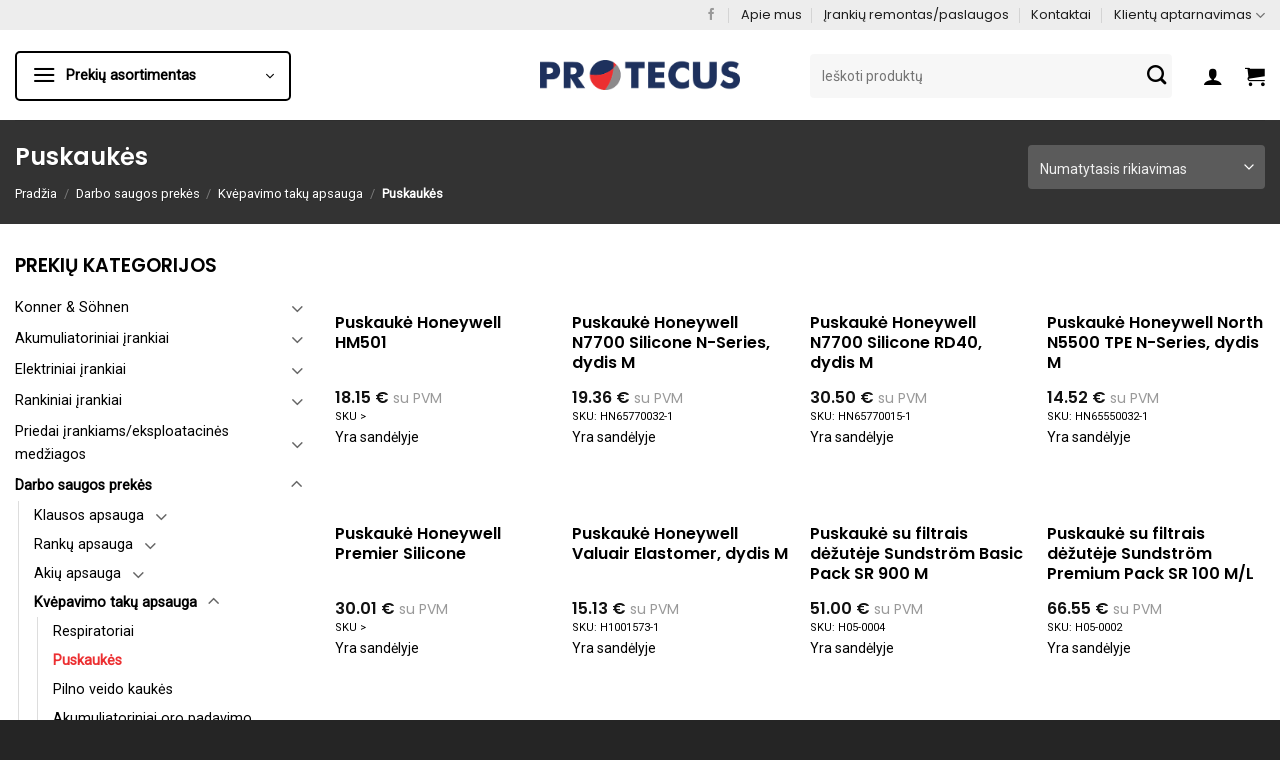

--- FILE ---
content_type: text/html; charset=UTF-8
request_url: https://protecus.lt/prekes/asmenines-saugos-prekes/kvepavimo-apsauga/puskaukes/
body_size: 63655
content:
<!DOCTYPE html>
<html lang="lt-LT" class="loading-site no-js">
<head>
	<meta charset="UTF-8" />
	<link rel="profile" href="http://gmpg.org/xfn/11" />
	<link rel="pingback" href="https://protecus.lt/xmlrpc.php" />

	<script>(function(html){html.className = html.className.replace(/\bno-js\b/,'js')})(document.documentElement);</script>
<title>Puskaukės &#8211; Protecus</title>
<meta name='robots' content='max-image-preview:large' />
	<style>img:is([sizes="auto" i], [sizes^="auto," i]) { contain-intrinsic-size: 3000px 1500px }</style>
	<script id="cookieyes" type="text/javascript" src="https://cdn-cookieyes.com/client_data/7674931bdfc860279ac2b898/script.js"></script><meta name="viewport" content="width=device-width, initial-scale=1" /><script>window._wca = window._wca || [];</script>
<link rel='dns-prefetch' href='//cdn.jsdelivr.net' />
<link rel='dns-prefetch' href='//stats.wp.com' />
<link rel='dns-prefetch' href='//fonts.googleapis.com' />
<link href='https://fonts.gstatic.com' crossorigin rel='preconnect' />
<link rel='prefetch' href='https://protecus.lt/wp-content/themes/flatsome/assets/js/flatsome.js?ver=e1ad26bd5672989785e1' />
<link rel='prefetch' href='https://protecus.lt/wp-content/themes/flatsome/assets/js/chunk.slider.js?ver=3.19.11' />
<link rel='prefetch' href='https://protecus.lt/wp-content/themes/flatsome/assets/js/chunk.popups.js?ver=3.19.11' />
<link rel='prefetch' href='https://protecus.lt/wp-content/themes/flatsome/assets/js/chunk.tooltips.js?ver=3.19.11' />
<link rel='prefetch' href='https://protecus.lt/wp-content/themes/flatsome/assets/js/woocommerce.js?ver=dd6035ce106022a74757' />
<link rel="alternate" type="application/rss+xml" title="Protecus &raquo; Įrašų RSS srautas" href="https://protecus.lt/feed/" />
<link rel="alternate" type="application/rss+xml" title="Protecus &raquo; Komentarų RSS srautas" href="https://protecus.lt/comments/feed/" />
<link rel="alternate" type="application/rss+xml" title="Protecus &raquo; Puskaukės Kategorija srautas" href="https://protecus.lt/prekes/asmenines-saugos-prekes/kvepavimo-apsauga/puskaukes/feed/" />
<script>
window._wpemojiSettings = {"baseUrl":"https:\/\/s.w.org\/images\/core\/emoji\/15.0.3\/72x72\/","ext":".png","svgUrl":"https:\/\/s.w.org\/images\/core\/emoji\/15.0.3\/svg\/","svgExt":".svg","source":{"concatemoji":"https:\/\/protecus.lt\/wp-includes\/js\/wp-emoji-release.min.js?ver=f37dfe7c2e605bc4aba36ca528f4ea37"}};
/*! This file is auto-generated */
!function(i,n){var o,s,e;function c(e){try{var t={supportTests:e,timestamp:(new Date).valueOf()};sessionStorage.setItem(o,JSON.stringify(t))}catch(e){}}function p(e,t,n){e.clearRect(0,0,e.canvas.width,e.canvas.height),e.fillText(t,0,0);var t=new Uint32Array(e.getImageData(0,0,e.canvas.width,e.canvas.height).data),r=(e.clearRect(0,0,e.canvas.width,e.canvas.height),e.fillText(n,0,0),new Uint32Array(e.getImageData(0,0,e.canvas.width,e.canvas.height).data));return t.every(function(e,t){return e===r[t]})}function u(e,t,n){switch(t){case"flag":return n(e,"\ud83c\udff3\ufe0f\u200d\u26a7\ufe0f","\ud83c\udff3\ufe0f\u200b\u26a7\ufe0f")?!1:!n(e,"\ud83c\uddfa\ud83c\uddf3","\ud83c\uddfa\u200b\ud83c\uddf3")&&!n(e,"\ud83c\udff4\udb40\udc67\udb40\udc62\udb40\udc65\udb40\udc6e\udb40\udc67\udb40\udc7f","\ud83c\udff4\u200b\udb40\udc67\u200b\udb40\udc62\u200b\udb40\udc65\u200b\udb40\udc6e\u200b\udb40\udc67\u200b\udb40\udc7f");case"emoji":return!n(e,"\ud83d\udc26\u200d\u2b1b","\ud83d\udc26\u200b\u2b1b")}return!1}function f(e,t,n){var r="undefined"!=typeof WorkerGlobalScope&&self instanceof WorkerGlobalScope?new OffscreenCanvas(300,150):i.createElement("canvas"),a=r.getContext("2d",{willReadFrequently:!0}),o=(a.textBaseline="top",a.font="600 32px Arial",{});return e.forEach(function(e){o[e]=t(a,e,n)}),o}function t(e){var t=i.createElement("script");t.src=e,t.defer=!0,i.head.appendChild(t)}"undefined"!=typeof Promise&&(o="wpEmojiSettingsSupports",s=["flag","emoji"],n.supports={everything:!0,everythingExceptFlag:!0},e=new Promise(function(e){i.addEventListener("DOMContentLoaded",e,{once:!0})}),new Promise(function(t){var n=function(){try{var e=JSON.parse(sessionStorage.getItem(o));if("object"==typeof e&&"number"==typeof e.timestamp&&(new Date).valueOf()<e.timestamp+604800&&"object"==typeof e.supportTests)return e.supportTests}catch(e){}return null}();if(!n){if("undefined"!=typeof Worker&&"undefined"!=typeof OffscreenCanvas&&"undefined"!=typeof URL&&URL.createObjectURL&&"undefined"!=typeof Blob)try{var e="postMessage("+f.toString()+"("+[JSON.stringify(s),u.toString(),p.toString()].join(",")+"));",r=new Blob([e],{type:"text/javascript"}),a=new Worker(URL.createObjectURL(r),{name:"wpTestEmojiSupports"});return void(a.onmessage=function(e){c(n=e.data),a.terminate(),t(n)})}catch(e){}c(n=f(s,u,p))}t(n)}).then(function(e){for(var t in e)n.supports[t]=e[t],n.supports.everything=n.supports.everything&&n.supports[t],"flag"!==t&&(n.supports.everythingExceptFlag=n.supports.everythingExceptFlag&&n.supports[t]);n.supports.everythingExceptFlag=n.supports.everythingExceptFlag&&!n.supports.flag,n.DOMReady=!1,n.readyCallback=function(){n.DOMReady=!0}}).then(function(){return e}).then(function(){var e;n.supports.everything||(n.readyCallback(),(e=n.source||{}).concatemoji?t(e.concatemoji):e.wpemoji&&e.twemoji&&(t(e.twemoji),t(e.wpemoji)))}))}((window,document),window._wpemojiSettings);
</script>

<link rel='stylesheet' id='wdp_cart-summary-css' href='https://protecus.lt/wp-content/plugins/advanced-dynamic-pricing-for-woocommerce-pro/BaseVersion/assets/css/cart-summary.css?ver=4.9.3' type='text/css' media='all' />
<link rel='stylesheet' id='acfwf-wc-cart-block-integration-css' href='https://protecus.lt/wp-content/plugins/advanced-coupons-for-woocommerce-free/dist/assets/index-467dde24.css?ver=1741899047' type='text/css' media='all' />
<link rel='stylesheet' id='acfwf-wc-checkout-block-integration-css' href='https://protecus.lt/wp-content/plugins/advanced-coupons-for-woocommerce-free/dist/assets/index-2a7d8588.css?ver=1741899047' type='text/css' media='all' />
<style id='wp-emoji-styles-inline-css' type='text/css'>

	img.wp-smiley, img.emoji {
		display: inline !important;
		border: none !important;
		box-shadow: none !important;
		height: 1em !important;
		width: 1em !important;
		margin: 0 0.07em !important;
		vertical-align: -0.1em !important;
		background: none !important;
		padding: 0 !important;
	}
</style>
<style id='wp-block-library-inline-css' type='text/css'>
:root{--wp-admin-theme-color:#007cba;--wp-admin-theme-color--rgb:0,124,186;--wp-admin-theme-color-darker-10:#006ba1;--wp-admin-theme-color-darker-10--rgb:0,107,161;--wp-admin-theme-color-darker-20:#005a87;--wp-admin-theme-color-darker-20--rgb:0,90,135;--wp-admin-border-width-focus:2px;--wp-block-synced-color:#7a00df;--wp-block-synced-color--rgb:122,0,223;--wp-bound-block-color:var(--wp-block-synced-color)}@media (min-resolution:192dpi){:root{--wp-admin-border-width-focus:1.5px}}.wp-element-button{cursor:pointer}:root{--wp--preset--font-size--normal:16px;--wp--preset--font-size--huge:42px}:root .has-very-light-gray-background-color{background-color:#eee}:root .has-very-dark-gray-background-color{background-color:#313131}:root .has-very-light-gray-color{color:#eee}:root .has-very-dark-gray-color{color:#313131}:root .has-vivid-green-cyan-to-vivid-cyan-blue-gradient-background{background:linear-gradient(135deg,#00d084,#0693e3)}:root .has-purple-crush-gradient-background{background:linear-gradient(135deg,#34e2e4,#4721fb 50%,#ab1dfe)}:root .has-hazy-dawn-gradient-background{background:linear-gradient(135deg,#faaca8,#dad0ec)}:root .has-subdued-olive-gradient-background{background:linear-gradient(135deg,#fafae1,#67a671)}:root .has-atomic-cream-gradient-background{background:linear-gradient(135deg,#fdd79a,#004a59)}:root .has-nightshade-gradient-background{background:linear-gradient(135deg,#330968,#31cdcf)}:root .has-midnight-gradient-background{background:linear-gradient(135deg,#020381,#2874fc)}.has-regular-font-size{font-size:1em}.has-larger-font-size{font-size:2.625em}.has-normal-font-size{font-size:var(--wp--preset--font-size--normal)}.has-huge-font-size{font-size:var(--wp--preset--font-size--huge)}.has-text-align-center{text-align:center}.has-text-align-left{text-align:left}.has-text-align-right{text-align:right}#end-resizable-editor-section{display:none}.aligncenter{clear:both}.items-justified-left{justify-content:flex-start}.items-justified-center{justify-content:center}.items-justified-right{justify-content:flex-end}.items-justified-space-between{justify-content:space-between}.screen-reader-text{border:0;clip:rect(1px,1px,1px,1px);clip-path:inset(50%);height:1px;margin:-1px;overflow:hidden;padding:0;position:absolute;width:1px;word-wrap:normal!important}.screen-reader-text:focus{background-color:#ddd;clip:auto!important;clip-path:none;color:#444;display:block;font-size:1em;height:auto;left:5px;line-height:normal;padding:15px 23px 14px;text-decoration:none;top:5px;width:auto;z-index:100000}html :where(.has-border-color){border-style:solid}html :where([style*=border-top-color]){border-top-style:solid}html :where([style*=border-right-color]){border-right-style:solid}html :where([style*=border-bottom-color]){border-bottom-style:solid}html :where([style*=border-left-color]){border-left-style:solid}html :where([style*=border-width]){border-style:solid}html :where([style*=border-top-width]){border-top-style:solid}html :where([style*=border-right-width]){border-right-style:solid}html :where([style*=border-bottom-width]){border-bottom-style:solid}html :where([style*=border-left-width]){border-left-style:solid}html :where(img[class*=wp-image-]){height:auto;max-width:100%}:where(figure){margin:0 0 1em}html :where(.is-position-sticky){--wp-admin--admin-bar--position-offset:var(--wp-admin--admin-bar--height,0px)}@media screen and (max-width:600px){html :where(.is-position-sticky){--wp-admin--admin-bar--position-offset:0px}}
</style>
<link rel='stylesheet' id='contact-form-7-css' href='https://protecus.lt/wp-content/plugins/contact-form-7/includes/css/styles.css?ver=6.0.6' type='text/css' media='all' />
<link rel='stylesheet' id='widgetopts-styles-css' href='https://protecus.lt/wp-content/plugins/widget-options/assets/css/widget-options.css?ver=4.1.1' type='text/css' media='all' />
<link rel='stylesheet' id='woo-shipping-dpd-baltic-css' href='https://protecus.lt/wp-content/plugins/woo-shipping-dpd-baltic/public/css/dpd-public.css?ver=1.2.85' type='text/css' media='all' />
<link rel='stylesheet' id='select2css-css' href='//cdn.jsdelivr.net/npm/select2@4.1.0-rc.0/dist/css/select2.min.css?ver=1.0' type='text/css' media='all' />
<style id='woocommerce-inline-inline-css' type='text/css'>
.woocommerce form .form-row .required { visibility: visible; }
</style>
<link rel='stylesheet' id='brands-styles-css' href='https://protecus.lt/wp-content/plugins/woocommerce/assets/css/brands.css?ver=9.7.1' type='text/css' media='all' />
<link rel='stylesheet' id='flatsome-main-css' href='https://protecus.lt/wp-content/themes/flatsome/assets/css/flatsome.css?ver=3.19.11' type='text/css' media='all' />
<style id='flatsome-main-inline-css' type='text/css'>
@font-face {
				font-family: "fl-icons";
				font-display: block;
				src: url(https://protecus.lt/wp-content/themes/flatsome/assets/css/icons/fl-icons.eot?v=3.19.11);
				src:
					url(https://protecus.lt/wp-content/themes/flatsome/assets/css/icons/fl-icons.eot#iefix?v=3.19.11) format("embedded-opentype"),
					url(https://protecus.lt/wp-content/themes/flatsome/assets/css/icons/fl-icons.woff2?v=3.19.11) format("woff2"),
					url(https://protecus.lt/wp-content/themes/flatsome/assets/css/icons/fl-icons.ttf?v=3.19.11) format("truetype"),
					url(https://protecus.lt/wp-content/themes/flatsome/assets/css/icons/fl-icons.woff?v=3.19.11) format("woff"),
					url(https://protecus.lt/wp-content/themes/flatsome/assets/css/icons/fl-icons.svg?v=3.19.11#fl-icons) format("svg");
			}
</style>
<link rel='stylesheet' id='flatsome-shop-css' href='https://protecus.lt/wp-content/themes/flatsome/assets/css/flatsome-shop.css?ver=3.19.11' type='text/css' media='all' />
<link rel='stylesheet' id='flatsome-style-css' href='https://protecus.lt/wp-content/themes/protecus/style.css?ver=3.0' type='text/css' media='all' />
<link rel='stylesheet' id='flatsome-googlefonts-css' href='//fonts.googleapis.com/css?family=Poppins%3Aregular%2C600%2C500%7CRoboto%3Aregular%2Cregular%7CDancing+Script%3Aregular%2Cregular&#038;display=swap&#038;ver=3.9' type='text/css' media='all' />
<link rel='stylesheet' id='wpc-filter-everything-css' href='https://protecus.lt/wp-content/plugins/filter-everything-pro/assets/css/filter-everything.min.css?ver=1.8.9' type='text/css' media='all' />
<link rel='stylesheet' id='wpc-filter-everything-custom-css' href='https://protecus.lt/wp-content/uploads/cache/filter-everything/bfb7c9a640ba897ba060cdd6f15f8d28.css?ver=f37dfe7c2e605bc4aba36ca528f4ea37' type='text/css' media='all' />
<link rel='stylesheet' id='wdp_pricing-table-css' href='https://protecus.lt/wp-content/plugins/advanced-dynamic-pricing-for-woocommerce-pro/BaseVersion/assets/css/pricing-table.css?ver=4.9.3' type='text/css' media='all' />
<link rel='stylesheet' id='wdp_deals-table-css' href='https://protecus.lt/wp-content/plugins/advanced-dynamic-pricing-for-woocommerce-pro/BaseVersion/assets/css/deals-table.css?ver=4.9.3' type='text/css' media='all' />
<link rel='stylesheet' id='wdp_gift-table-css' href='https://protecus.lt/wp-content/plugins/advanced-dynamic-pricing-for-woocommerce-pro/ProVersion/assets/css/gift-table.css?ver=4.9.3' type='text/css' media='all' />
<script src="https://protecus.lt/wp-includes/js/jquery/jquery.min.js?ver=3.7.1" id="jquery-core-js"></script>
<script src="https://protecus.lt/wp-includes/js/jquery/jquery-migrate.min.js?ver=3.4.1" id="jquery-migrate-js"></script>
<script id="woo-shipping-dpd-baltic-js-extra">
var dpd = {"fe_ajax_nonce":"f7f1f24f31","ajax_url":"\/wp-admin\/admin-ajax.php"};
</script>
<script src="https://protecus.lt/wp-content/plugins/woo-shipping-dpd-baltic/public/js/dpd-public.js?ver=1.2.85" id="woo-shipping-dpd-baltic-js"></script>
<script src="https://protecus.lt/wp-content/plugins/woocommerce/assets/js/jquery-blockui/jquery.blockUI.min.js?ver=2.7.0-wc.9.7.1" id="jquery-blockui-js" data-wp-strategy="defer"></script>
<script id="wc-add-to-cart-js-extra">
var wc_add_to_cart_params = {"ajax_url":"\/wp-admin\/admin-ajax.php","wc_ajax_url":"\/?wc-ajax=%%endpoint%%","i18n_view_cart":"Krep\u0161elis","cart_url":"https:\/\/protecus.lt\/krepselis\/","is_cart":"","cart_redirect_after_add":"no"};
</script>
<script src="https://protecus.lt/wp-content/plugins/woocommerce/assets/js/frontend/add-to-cart.min.js?ver=9.7.1" id="wc-add-to-cart-js" defer data-wp-strategy="defer"></script>
<script src="https://protecus.lt/wp-content/plugins/woocommerce/assets/js/js-cookie/js.cookie.min.js?ver=2.1.4-wc.9.7.1" id="js-cookie-js" data-wp-strategy="defer"></script>
<script src="https://stats.wp.com/s-202546.js" id="woocommerce-analytics-js" defer data-wp-strategy="defer"></script>
<script id="wdp_deals_pro-js-extra">
var wdp_script_data_pro = {"ajaxurl":"https:\/\/protecus.lt\/wp-admin\/admin-ajax.php","update_price_with_qty":"","show_total_price_for_product":"","js_init_trigger":"","replace_variable_price":"","variable_price_selector":".summary .price","page_data":{"is_product":false},"preLoaded":[],"create_on_load":"1","price_html_template":"{{price_html}}","price_suffix":"","show_spinner":"1","security":"7655ff6d36","security_param":"wdp-request-price-ajax-nonce"};
</script>
<script src="https://protecus.lt/wp-content/plugins/advanced-dynamic-pricing-for-woocommerce-pro/ProVersion/assets/js/dynamic-price.js?ver=4.9.3" id="wdp_deals_pro-js"></script>
<script id="wdp_cart_deals_pro-js-extra">
var wdp_script_cart_deals_pro = {"ajaxUrl":"https:\/\/protecus.lt\/wp-admin\/admin-ajax.php","security":"7655ff6d36","security_param":"wdp-request-price-ajax-nonce"};
</script>
<script src="https://protecus.lt/wp-content/plugins/advanced-dynamic-pricing-for-woocommerce-pro/ProVersion/assets/js/cart-update-pricing.js?ver=4.9.3" id="wdp_cart_deals_pro-js"></script>
<script id="wdp_advertising_timer-js-extra">
var wdp_advertising_timer_script_data = {"left":"left","day_left":"day left","days_left":"days left"};
</script>
<script src="https://protecus.lt/wp-content/plugins/advanced-dynamic-pricing-for-woocommerce-pro/ProVersion/assets/js/advertising-timer.js?ver=4.9.3" id="wdp_advertising_timer-js"></script>
<script id="wdp_condition_message-js-extra">
var wdp_condition_message_script_data = {"ajaxurl":"https:\/\/protecus.lt\/wp-admin\/admin-ajax.php","security":"a0d55fd6fe","security_query_arg":"wpd-request-condition-message"};
</script>
<script src="https://protecus.lt/wp-content/plugins/advanced-dynamic-pricing-for-woocommerce-pro/ProVersion/assets/js/condition-message.js?ver=4.9.3" id="wdp_condition_message-js"></script>
<script id="wdp_deals-js-extra">
var script_data = {"ajaxurl":"https:\/\/protecus.lt\/wp-admin\/admin-ajax.php","js_init_trigger":""};
</script>
<script src="https://protecus.lt/wp-content/plugins/advanced-dynamic-pricing-for-woocommerce-pro/BaseVersion/assets/js/frontend.js?ver=4.9.3" id="wdp_deals-js"></script>
<link rel="https://api.w.org/" href="https://protecus.lt/wp-json/" /><link rel="alternate" title="JSON" type="application/json" href="https://protecus.lt/wp-json/wp/v2/product_cat/144" /><link rel="EditURI" type="application/rsd+xml" title="RSD" href="https://protecus.lt/xmlrpc.php?rsd" />

		<script type="text/javascript">
				(function(c,l,a,r,i,t,y){
					c[a]=c[a]||function(){(c[a].q=c[a].q||[]).push(arguments)};t=l.createElement(r);t.async=1;
					t.src="https://www.clarity.ms/tag/"+i+"?ref=wordpress";y=l.getElementsByTagName(r)[0];y.parentNode.insertBefore(t,y);
				})(window, document, "clarity", "script", "mbvjb79d27");
		</script>
		
<!-- This website runs the Product Feed PRO for WooCommerce by AdTribes.io plugin - version woocommercesea_option_installed_version -->
	<script>

					        // jQuery(document).on( 'change', '.wc_payment_methods input[name="payment_method"]', function() {
				// 	jQuery('body').trigger('update_checkout');
				// });
					</script>
				<style>img#wpstats{display:none}</style>
		  <!-- Google Tag Manager -->
  <script>
    
    (function(w, d, s, l, i) {
      w[l] = w[l] || [];
      w[l].push({
        'gtm.start': new Date().getTime(),
        event: 'gtm.js'
      });
      var f = d.getElementsByTagName(s)[0],
        j = d.createElement(s),
        dl = l != 'dataLayer' ? '&l=' + l : '';
      j.async = true;
      j.src =
        'https://www.googletagmanager.com/gtm.js?id=' + i + dl;
      f.parentNode.insertBefore(j, f);
    })(window, document, 'script', 'dataLayer', 'GTM-NHHRHF6S');
    
  </script>
  <!-- End Google Tag Manager -->
	<noscript><style>.woocommerce-product-gallery{ opacity: 1 !important; }</style></noscript>
	        <style type="text/css">
            .wdp_bulk_table_content .wdp_pricing_table_caption { color: #6d6d6d ! important} .wdp_bulk_table_content table thead td { color: #6d6d6d ! important} .wdp_bulk_table_content table thead td { background-color: #efefef ! important} .wdp_bulk_table_content table tbody td { color: #6d6d6d ! important} .wdp_bulk_table_content table tbody td { background-color: #ffffff ! important} .wdp_bulk_table_content .wdp_pricing_table_footer { color: #6d6d6d ! important}        </style>
        <style type="text/css" id="filter-everything-inline-css">.wpc-orderby-select{width:100%}.wpc-filters-open-button-container{display:none}.wpc-debug-message{padding:16px;font-size:14px;border:1px dashed #ccc;margin-bottom:20px}.wpc-debug-title{visibility:hidden}.wpc-button-inner,.wpc-chip-content{display:flex;align-items:center}.wpc-icon-html-wrapper{position:relative;margin-right:10px;top:2px}.wpc-icon-html-wrapper span{display:block;height:1px;width:18px;border-radius:3px;background:#2c2d33;margin-bottom:4px;position:relative}span.wpc-icon-line-1:after,span.wpc-icon-line-2:after,span.wpc-icon-line-3:after{content:"";display:block;width:3px;height:3px;border:1px solid #2c2d33;background-color:#fff;position:absolute;top:-2px;box-sizing:content-box}span.wpc-icon-line-3:after{border-radius:50%;left:2px}span.wpc-icon-line-1:after{border-radius:50%;left:5px}span.wpc-icon-line-2:after{border-radius:50%;left:12px}body .wpc-filters-open-button-container a.wpc-filters-open-widget,body .wpc-filters-open-button-container a.wpc-open-close-filters-button{display:inline-block;text-align:left;border:1px solid #2c2d33;border-radius:2px;line-height:1.5;padding:7px 12px;background-color:transparent;color:#2c2d33;box-sizing:border-box;text-decoration:none!important;font-weight:400;transition:none;position:relative}@media screen and (max-width:768px){.wpc_show_bottom_widget .wpc-filters-open-button-container,.wpc_show_open_close_button .wpc-filters-open-button-container{display:block}.wpc_show_bottom_widget .wpc-filters-open-button-container{margin-top:1em;margin-bottom:1em}}</style>
			<script  type="text/javascript">
				!function(f,b,e,v,n,t,s){if(f.fbq)return;n=f.fbq=function(){n.callMethod?
					n.callMethod.apply(n,arguments):n.queue.push(arguments)};if(!f._fbq)f._fbq=n;
					n.push=n;n.loaded=!0;n.version='2.0';n.queue=[];t=b.createElement(e);t.async=!0;
					t.src=v;s=b.getElementsByTagName(e)[0];s.parentNode.insertBefore(t,s)}(window,
					document,'script','https://connect.facebook.net/en_US/fbevents.js');
			</script>
			<!-- WooCommerce Facebook Integration Begin -->
			<script  type="text/javascript">

				fbq('init', '1194167535226110', {}, {
    "agent": "woocommerce-9.7.1-3.4.3"
});

				fbq( 'track', 'PageView', {
    "source": "woocommerce",
    "version": "9.7.1",
    "pluginVersion": "3.4.3"
} );

				document.addEventListener( 'DOMContentLoaded', function() {
					// Insert placeholder for events injected when a product is added to the cart through AJAX.
					document.body.insertAdjacentHTML( 'beforeend', '<div class=\"wc-facebook-pixel-event-placeholder\"></div>' );
				}, false );

			</script>
			<!-- WooCommerce Facebook Integration End -->
			<style class="wpcode-css-snippet">/* display Woocommerce SKU in the product loop pages */
.sku-text, .outofstock-unique, .stock-quantity, .instock {
	font-size: 11px;
	margin: 5px 0px;
}
.outofstock-unique, .stock-quantity, .instock {
	font-size: 14px;
}
.sku-text::after{
    content: "\a";
    white-space: pre;
}
.sku-text{
	color: initial;
}
.outofstock-unique{
	color: red;
}
</style><link rel="modulepreload" href="https://protecus.lt/wp-content/plugins/advanced-coupons-for-woocommerce-free/dist/common/NoticesPlugin.4b31c3cc.js"  /><link rel="modulepreload" href="https://protecus.lt/wp-content/plugins/advanced-coupons-for-woocommerce-free/dist/common/NoticesPlugin.4b31c3cc.js"  /><style class='wp-fonts-local' type='text/css'>
@font-face{font-family:Inter;font-style:normal;font-weight:300 900;font-display:fallback;src:url('https://protecus.lt/wp-content/plugins/woocommerce/assets/fonts/Inter-VariableFont_slnt,wght.woff2') format('woff2');font-stretch:normal;}
@font-face{font-family:Cardo;font-style:normal;font-weight:400;font-display:fallback;src:url('https://protecus.lt/wp-content/plugins/woocommerce/assets/fonts/cardo_normal_400.woff2') format('woff2');}
</style>
<link rel="icon" href="https://protecus.lt/wp-content/uploads/2021/02/cropped-fav-3-32x32.jpg" sizes="32x32" />
<link rel="icon" href="https://protecus.lt/wp-content/uploads/2021/02/cropped-fav-3-192x192.jpg" sizes="192x192" />
<link rel="apple-touch-icon" href="https://protecus.lt/wp-content/uploads/2021/02/cropped-fav-3-180x180.jpg" />
<meta name="msapplication-TileImage" content="https://protecus.lt/wp-content/uploads/2021/02/cropped-fav-3-270x270.jpg" />
<style id="custom-css" type="text/css">:root {--primary-color: #ec2f31;--fs-color-primary: #ec2f31;--fs-color-secondary: #1e315d;--fs-color-success: #1d8739;--fs-color-alert: #b20000;--fs-experimental-link-color: #000000;--fs-experimental-link-color-hover: #ec2f31;}.tooltipster-base {--tooltip-color: #fff;--tooltip-bg-color: #000;}.off-canvas-right .mfp-content, .off-canvas-left .mfp-content {--drawer-width: 100%;}.off-canvas .mfp-content.off-canvas-cart {--drawer-width: 100%;}.container-width, .full-width .ubermenu-nav, .container, .row{max-width: 1370px}.row.row-collapse{max-width: 1340px}.row.row-small{max-width: 1362.5px}.row.row-large{max-width: 1400px}.header-main{height: 90px}#logo img{max-height: 90px}#logo{width:200px;}.stuck #logo img{padding:15px 0;}.header-bottom{min-height: 55px}.header-top{min-height: 30px}.transparent .header-main{height: 90px}.transparent #logo img{max-height: 90px}.has-transparent + .page-title:first-of-type,.has-transparent + #main > .page-title,.has-transparent + #main > div > .page-title,.has-transparent + #main .page-header-wrapper:first-of-type .page-title{padding-top: 120px;}.header.show-on-scroll,.stuck .header-main{height:70px!important}.stuck #logo img{max-height: 70px!important}.search-form{ width: 75%;}.header-bottom {background-color: #ffffff}.top-bar-nav > li > a{line-height: 16px }.header-wrapper:not(.stuck) .header-main .header-nav{margin-top: 1px }.stuck .header-main .nav > li > a{line-height: 31px }.header-bottom-nav > li > a{line-height: 16px }@media (max-width: 549px) {.header-main{height: 70px}#logo img{max-height: 70px}}.nav-dropdown{border-radius:5px}.nav-dropdown{font-size:100%}.header-top{background-color:#ededed!important;}body{color: #000000}h1,h2,h3,h4,h5,h6,.heading-font{color: #000000;}body{font-size: 100%;}@media screen and (max-width: 549px){body{font-size: 100%;}}body{font-family: Roboto, sans-serif;}body {font-weight: 400;font-style: normal;}.nav > li > a {font-family: Poppins, sans-serif;}.mobile-sidebar-levels-2 .nav > li > ul > li > a {font-family: Poppins, sans-serif;}.nav > li > a,.mobile-sidebar-levels-2 .nav > li > ul > li > a {font-weight: 500;font-style: normal;}h1,h2,h3,h4,h5,h6,.heading-font, .off-canvas-center .nav-sidebar.nav-vertical > li > a{font-family: Poppins, sans-serif;}h1,h2,h3,h4,h5,h6,.heading-font,.banner h1,.banner h2 {font-weight: 600;font-style: normal;}.alt-font{font-family: "Dancing Script", sans-serif;}.alt-font {font-weight: 400!important;font-style: normal!important;}.breadcrumbs{text-transform: none;}button,.button{text-transform: none;}.nav > li > a, .links > li > a{text-transform: none;}.section-title span{text-transform: none;}h3.widget-title,span.widget-title{text-transform: none;}.header:not(.transparent) .top-bar-nav > li > a {color: #1e1e1e;}.header:not(.transparent) .header-nav-main.nav > li > a {color: #000000;}.header:not(.transparent) .header-nav-main.nav > li > a:hover,.header:not(.transparent) .header-nav-main.nav > li.active > a,.header:not(.transparent) .header-nav-main.nav > li.current > a,.header:not(.transparent) .header-nav-main.nav > li > a.active,.header:not(.transparent) .header-nav-main.nav > li > a.current{color: #ec2f31;}.header-nav-main.nav-line-bottom > li > a:before,.header-nav-main.nav-line-grow > li > a:before,.header-nav-main.nav-line > li > a:before,.header-nav-main.nav-box > li > a:hover,.header-nav-main.nav-box > li.active > a,.header-nav-main.nav-pills > li > a:hover,.header-nav-main.nav-pills > li.active > a{color:#FFF!important;background-color: #ec2f31;}.header:not(.transparent) .header-bottom-nav.nav > li > a{color: #020202;}.header:not(.transparent) .header-bottom-nav.nav > li > a:hover,.header:not(.transparent) .header-bottom-nav.nav > li.active > a,.header:not(.transparent) .header-bottom-nav.nav > li.current > a,.header:not(.transparent) .header-bottom-nav.nav > li > a.active,.header:not(.transparent) .header-bottom-nav.nav > li > a.current{color: #ec2f31;}.header-bottom-nav.nav-line-bottom > li > a:before,.header-bottom-nav.nav-line-grow > li > a:before,.header-bottom-nav.nav-line > li > a:before,.header-bottom-nav.nav-box > li > a:hover,.header-bottom-nav.nav-box > li.active > a,.header-bottom-nav.nav-pills > li > a:hover,.header-bottom-nav.nav-pills > li.active > a{color:#FFF!important;background-color: #ec2f31;}.shop-page-title.featured-title .title-overlay{background-color: #333333;}.current .breadcrumb-step, [data-icon-label]:after, .button#place_order,.button.checkout,.checkout-button,.single_add_to_cart_button.button, .sticky-add-to-cart-select-options-button{background-color: #ec2f31!important }.badge-inner.on-sale{background-color: #ec2f31}input[type='submit'], input[type="button"], button:not(.icon), .button:not(.icon){border-radius: 4px!important}.pswp__bg,.mfp-bg.mfp-ready{background-color: #ffffff}.shop-page-title.featured-title .title-bg{background-image: url(https://protecus.lt/wp-content/uploads/2018/10/HON-MXPF-enlarged.jpg)!important;}@media screen and (min-width: 550px){.products .box-vertical .box-image{min-width: 300px!important;width: 300px!important;}}.absolute-footer, html{background-color: #252525}.page-title-small + main .product-container > .row{padding-top:0;}.header-vertical-menu__opener {width: 276px}.header-vertical-menu__fly-out {width: 275px}.header-vertical-menu__opener{background-color: #f4f4f4}.header-vertical-menu__fly-out{background-color: #f4f4f4}/* Custom CSS */.category-page-row .product .box-image {aspect-ratio: 1 / 1; /* Always square *//* Fills the available column space */overflow: hidden;/* Hide image overflow if needed */display: flex;align-items: center;justify-content: center;}.category-page-row .product .box-image img {max-width: 100%;max-height: 100%;object-fit: contain; /* or use 'cover' if you prefer cropped look */}.product-info p.stock {font-weight: 400;padding: 10px;font-size: 16px;border: 1px solid #a3cfbb;background-color: rgb(209, 231, 221);color: rgb(10, 54, 34);border-radius: 5px;display: inline-block;margin-top: 10px;}.product-small .box-text-products .title-wrapper {padding-bottom: 15px;}.product-small .box-text-products .title-wrapper p.woocommerce-loop-product__title {margin-bottom: 0;}.stock.out-of-stock.custom-out-of-stock {font-weight: 400;padding: 10px;font-size: 16px;border: 1px solid #ffb8b8;background-color: rgba(255, 56, 56, 0.05);color: rgb(88, 21, 28);border-radius: 5px;display: inline-block;margin-top: 10px;}.stock.out-of-stock.custom-out-of-stock a {color: #D9534F; }.stock.out-of-stock.custom-out-of-stock a:hover {color: #A11717;}/* Custom CSS Tablet */@media (max-width: 849px){.product-info p.stock {font-size: 12px;}.stock.out-of-stock.custom-out-of-stock {font-weight: 400;font-size: 12px;}.table-responsive {overflow-x: auto;display: block;white-space: wrap;}td.uzsakymo_nr,th.uzsakymo_nr {display: none;}.table-responsive .variations_button button {padding: 0px 10px;font-size: 14px;min-width: 88px;}.table-responsive .variations_button .quantity input[type="number"] {width: 2em;padding: 0;height: 30px !important}.table-responsive input.ux-quantity__button {height: 30px !important;line-height: 30px !important;padding: 0 5px !important;min-height: 30px;}.table-responsive th {text-transform: unset;letter-spacing: 0;}}/* Custom CSS Mobile */@media (max-width: 549px){.partneriai .ux-logo-link {padding: 6px !important;}}.label-new.menu-item > a:after{content:"New";}.label-hot.menu-item > a:after{content:"Hot";}.label-sale.menu-item > a:after{content:"Sale";}.label-popular.menu-item > a:after{content:"Popular";}</style>		<style type="text/css" id="wp-custom-css">
			
@media screen and (min-width:850px) {
	.table-responsive {
    display: block;
    width: 100%;
    overflow-x: auto;
    -webkit-overflow-scrolling: touch;
    -ms-overflow-style: -ms-autohiding-scrollbar;
}
.container-wrap table.cart.variation_table td {
	padding: 10px 20px !important;
	vertical-align: middle;
	line-height: 20px;
}
.variation_table button[type="submit"].single_add_to_cart_button.alt {
	margin-top: 0 !important;
	float: right;
	white-space: nowrap;
	
}
.table-responsive .woocommerce-variation-add-to-cart, form.cart {
	display: block;
}
}
.header-vertical-menu__opener {
  background-color: white !important;
  border-radius: 5px;
 
	border: 2px solid; 
}
.header-vertical-menu__opener:focus,
.header-vertical-menu__opener:hover {
	box-shadow: 0 2px 6px rgba(0,0,0,.075);
}
.header-vertical-menu__fly-out {
  background-color: white;
  border-radius: 5px;
  box-shadow: 1px 1px 15px rgba(0,0,0,.15);
	padding: 10px 0;
}

.header-vertical-menu__fly-out ul.sub-menu {
	padding: 15px 0 !important;
}
.header-vertical-menu__fly-out ul.sub-menu li {
	
}
.header-vertical-menu__fly-out ul.sub-menu li a {
	padding: 10px 15px;
	margin: 0;
}
/* kategorijos nav */
.widget .product-categories .current-cat>a {
    color: #ec2f31;
}
.widget .product-categories li.has-child.active > a {

	font-weight: bolder;
}
.col .live-search-results, .header .search-form .live-search-results, .header-block .live-search-results {
    background-color: hsla(0,0%,100%,1);
}
/* message */

.message-container,
.message-container.container {
	border: 1px solid #e9ecef;
	border-radius: 8px;
	background-color: #fcfcfd;
	padding: 16px;
	color: #555;
	margin-bottom: 10px;
}
.adp-condition-message-wrapper .adp-condition-message {
	border: 1px solid #a3cfbb;
	border-radius: 8px;
		background-color: rgb(209, 231, 221);
	color:rgb(10, 54, 34);
	padding: 10px;
	margin-top: 10px;
	margin-bottom: 10px;	
	display: inline-block
}
 .message-container.alert-color {
	border: 1px solid #ffb8b8;
	background-color: rgba(255, 56, 56, 0.05);
	color: rgb(88, 21, 28);
	 
}
.adp-condition-message-wrapper {
    display: none;
}

.message-container.success-color,
.message-container.container.success-color {
	border: 1px solid #a3cfbb;
	background-color: rgb(209, 231, 221);
	color:rgb(10, 54, 34);
}
/* cat title */
.product-category h5 {
	text-transform: unset;
}
/* filter button */
.filter-button {
	text-transform: unset
}
/* search form */ 
.off-canvas-left .mfp-content, .off-canvas-right .mfp-content {
	-webkit-overflow-scrolling: touch;
	background-color: white;
}
.mfp-bg.off-canvas-undefined {
  opacity: .8;
	background: #0b0b0b !important;
}
.mfp-wrap.off-canvas-undefined {
	backdrop-filter: blur(10px);
}
.autocomplete-suggestion .search-price {
	display: flex;
	flex-direction: column;
	align-items: flex-end;
}
/* mobile menu */
.off-canvas #main-menu .sidebar-menu {
  padding: 0 0 30px 0;
}

.product-summary .woocommerce-Price-currencySymbol {
	font-size: 1em;
	vertical-align: initial;
	display: inline;
}
.mfp-close {
	font-size: 40px;
	height: 40px;
	line-height: 40px;
	padding: 0;
	position: fixed;
	right: 10px;
	top: 15px;
	width: 40px;
}
.max-250 {
	text-align: center;
}
.max-250 img {
	width: 200px;
}
/* quantity */
.quantity input[type="number"] {
	border-color: rgba(0,0,0,.09) !important;
	border-width: 1px !important;
}
.quantity .button.plus,
.quantity .button.minus, 
.quantity input[type="number"]
{
	margin-bottom: 0 !important;
}
/* buttons */
.button, button, input[type="button"], input[type="reset"], input[type="submit"] {
	letter-spacing: .0;
	min-height: 2.5em;
	padding: 2px 40px;
	text-transform: unset;
	font-family: Poppins;
	font-size: 16px;
	
}
/* cf 7 */
input[type="date"], input[type="email"], input[type="number"], input[type="password"], input[type="search"], input[type="tel"], input[type="text"], input[type="url"], select, textarea {
	background-color: rgba(0,0,0,.04);
	border-radius: 4px !important;
	padding: 10px;
  width: 100%;
  font-size: 14px;
  font-family: inherit;
  line-height: 24px !important;
  color: #555;
  background-color: #f1f1f1;
	border: 2px solid transparent !important;
  transition: all .2s ease;
	line-height: 24px !important;
	height: 44px	!important;
	font-weight: 400;
}
input[type="date"]:focus, 
input[type="email"]:focus, 
input[type="number"]:focus, 
input[type="password"]:focus, 
input[type="search"]:focus, 
input[type="tel"]:focus, 
input[type="text"]:focus, 
input[type="url"]:focus, 
select:focus, 
textarea:focus {
	border-color: #ec2f31 !important;
}

.wpcf7-form .flex-row {
	gap: 15px;
}
.wpcf7 p {
	margin: 0;
	padding: 0;
	width: 100%;
}
.form-flat input:not([type="submit"]), .form-flat select, .form-flat textarea {
	margin-bottom: 15px;
}
/* box shadow */
.box-shadow-5, .box-shadow-5-hover:hover, .row-box-shadow-5 .col-inner, .row-box-shadow-5-hover .col-inner:hover {
	box-shadow: rgba(0,0,0,.04) 0 1px 0,rgba(0,0,0,.05) 0 2px 7px,rgba(0,0,0,.06) 0 12px 22px;
	border-radius: 10px
}
/* header */
.header-bg-color {
	background-color: white;
}

.header-shadow .header-wrapper, .header-wrapper.stuck, .layout-shadow #wrapper {
	box-shadow: 0 2px 6px rgba(0,0,0,.075) !important;
}
/* footer */ 
.force-center .col-inner {
	margin-left: auto !important;
	margin-right: auto !important;
}
.ux-menu-link__link {
	min-height: auto;
	font-size: .9em
}
/* home */
.boxed-products .col {
	padding-top: 5px;
}
/*menu */
.nav-dropdown > li.image-column, .nav-dropdown > li.nav-dropdown-col {
	white-space: wrap;
}
.nav-dropdown > li.image-column, .nav-dropdown > li.nav-dropdown-col {
	width: auto;
}
.nav-column li > a, .nav-dropdown > li > a {
	padding: 5px 20px;
}
.nav-dropdown-default .nav-column li > a, .nav-dropdown.nav-dropdown-default > li > a {
	border-bottom: unset;
	margin: 0 10px;
	font-size: 14px;
}
.nav-dropdown-default .nav-column li > a, .nav-dropdown.nav-dropdown-default > li > a {
	border-bottom: unset;
	margin: 0 10px;
	font-size: 14px;
	text-transform: initial;
	letter-spacing: 0;
}
/* product sidebar */
span.widget-title {
	font-size: 1.2em;
	font-weight: 600;
	text-transform: uppercase !important;
	font-family: Poppins;
	letter-spacing: 0;
}
.widget > ul > li + li, ul.menu > li + li {
	border-top: 1px solid #ececec;
	boder-top: none;
	border-top: unset;
}
.widget > ul > li > a, .widget > ul > li > span:first-child, ul.menu > li > a, ul.menu > li > span:first-child {
	padding: 4px 0;
	font-size: 0.9em;
}
.widget_product_categories .cat-item-2591, 
.widget_product_categories .cat-item-2388 {
	display: none;
}
.product-info .is-divider {
	background-color: transparent;
	margin: 0;
}
.widget .is-divider {
	visibility: hidden;
	margin: 5px 0;
}
/* export from salient - start */
.price {
    font-family: Poppins;
		font-size: 16px;
}
.sale.product-type-simple del .woocommerce-Price-amount.amount bdi {
	color: #ec2f31 !important;
	font-weight: 600;
}
.sale.product-type-simple ins .woocommerce-Price-amount.amount bdi {
	color: #ec2f31 !important;
	font-weight: 600;
}
.related .products .woocommerce-Price-amount.amount bdi {
	font-weight: 600 !important;
}
.su-pvm {
    font-weight: 400;
    font-size: 14px;
 
    color: #999;
}
.woocommerce div.product .summary p.price {
	/* display: block; */
}
del bdi, del small {
  color: #999;
  text-decoration: line-through;
  font-size: 80%;
  font-weight: 400 !important;
}
.woocommerce ul.products .minimal.product span.onsale, .woocommerce-page ul.products .minimal.product span.onsale {
	font-size: 14px !important;
}
.woocommerce span.onsale {
    font-size: 14px !important;
}
body.woocommerce-page .container-wrap .single-product-main-image .onsale {
	line-height: 2em !important;

}
p#shipping_email_field,
p#billing_company_code_field,
p#billing_vat_id_field 
{
 display: none;   
}
p#shipping_city_field,
p#shipping_postcode_field {
    width: 100% !important;
    
}
fc-wrapper {
    padding-top: 30px;
}
.fc-content.container {
    padding-top: 30px;
}
#top nav > ul > li > a, .span_3 .pull-left-wrap > ul > li > a {
	height: 18px;
}
#header-outer nav > ul > .megamenu > .sub-menu {
	max-height: calc(100vh - 140px);
	display: flex;
	overflow-y: scroll;
}
body #header-outer[data-lhe="default"] #top nav .sf-menu > .current_page_parent.megamenu.columns-5 > a {
	color: black !important;
}
.wpb_category_n_menu_accordion span.wpb-submenu-indicator {
	width: 20px !important;
}
.wpc-wrap-icons {
    font-size: 16px !important;
  line-height: 22px;
  font-weight: 600 !important;
}
.wpc-posts-found {
    padding-bottom: 16px;
}
.wpb_wmca_offcanvas_trigger_47753.wpb_wmca_offcanvas_trigger_style_enabled {
	display: inline-block;
	text-align: left;
	border: 1px solid #2c2d33;
	border-radius: 2px;
	line-height: 1.5;
	padding: 7px 12px;
	background-color: transparent;
	color: #2c2d33;
	box-sizing: border-box;
	text-decoration: none !important;
	font-weight: 400;
	transition: none;
	position: relative;
}
.wpb_wmca_offcanvas_wrapper_47753 .wpb_wmca_offcanvas_content {
	margin-top: -30px;
}
#sidebar h4 {
	opacity: 1;
	font-size: 18px !important;
}
.wpc-filter-title {
	font-size: 18px;
	line-height: 22px;
	font-weight: 600;
	margin-bottom: .5em;

}
.material #sidebar .widget li.wpc-term-item a {
    font-weight: 400 !important;
    color: black;
}
body .wpc-filters-main-wrap input.wpc-label-input:checked + label span.wpc-filter-label-wrapper, body .wpc-filters-main-wrap .wpc-filters-labels li.wpc-term-item input:checked + label a {
	color: #f5f5f5 !important;
}
.wpc-filters-main-wrap .wpc-filters-labels li.wpc-term-item input + label:hover a {
	color: #fff !important;
}
/* accordion fixes */
#sidebar .widget.widget_wpb_wmca_accordion_widget li a, .material .widget.widget_wpb_wmca_accordion_widget li a {
	padding-top: 8px !important;
	padding-bottom: 8px !important;
	padding-right: 36px !important;
}
#sidebar .widget.widget_wpb_wmca_accordion_widget li ul li a, .material .widget.widget_wpb_wmca_accordion_widget li ul li a {
	padding: 8px 16px !important;
}
body #sidebar ul.wpb_category_n_menu_accordion_list > li > a {
	padding: 8px 0px !important;
}
/* export from salient - end */
/* paysera. */
div.paysera-payments.grid .paysera-payment-method-label {
  cursor: pointer;
 /* border-radius: 5px;*/
  padding: 16px 8px;
}
.paysera-payment-method-label {
  border-style: solid !important;
  border-width: 1px !important;
}
.paysera-payment-method-label {
  border-color: #ACBFA4 !important;
  background-color: white;
}
.paysera-payment-method-label:hover {
  background-color: #e0f1ff;
}
div.paysera-payments.grid span.paysera-text {
  display: none !important;
}
div label.paysera-payment-active {
  border-color: #e62d50 !important;
}
div.paysera-payments.grid input[type="radio"] {
  display: none;
}
div.paysera-payments.grid span.paysera-text {
  display: none;
}
div.paysera-payments.grid div.paysera-payment-method {
  padding: 0 15px 10px 0 !important;
  width: 33.33%;
}
div.paysera-payments div.paysera-payment-method {
  margin-bottom: 0 !important;
}
.payment-countries.paysera-payments.grid {
  width: calc(100% + 15px);
}
@media only screen and (max-width: 950px) {
	div.paysera-payments.grid div.paysera-payment-method {
  padding: 0 15px 10px 0 !important;
  width: 50%;
}
}
@media only screen and (max-width: 768px) {
	div.paysera-payments.grid div.paysera-payment-method {
  padding: 0 10px 8px 0 !important;
  width: 50%;
}
	.payment-countries.paysera-payments.grid {
  width: calc(100% + 8px);
}
}

.paysera-image img {
	max-width: 100% !important;
	margin: 0 !important;
}
/*shop sidebar */
.wpc-filter-set-widget-title .is-divider {
	display: none;
}
/* sale badge */ 
.badge-container .badge {
  width: auto;
  height: auto;
}
.badge-container .on-sale {
	padding: 8px 11px;
	border-radius: 4px;
	font-size: 14px;
	line-height: 14px;
	font-weight: 700;
}
.badge-container {
  margin: 20px 0 0 20px;
}
/* header */
#masthead .nav-left {
	/*justify-content: center;*/
}
#masthead .social-icons {
	color: #000;
	font-size: 1em !important;
}
/* checkout */
/* hotfix */
.woocommerce ul#shipping_method li.shipping-method__option {
	max-width: 100%;
}
/* product loop */ 
p.woocommerce-loop-product__title a {
	font-family: Poppins;
  font-size: 16px;
  line-height: 22px;
  font-weight: 600;
}
p.woocommerce-loop-product__title {
	margin-bottom: 15px
}
/* home */
.boxed-products .col-inner,
.box-shadow, .box-shadow-2, .box-shadow-2-hover:hover, .row-box-shadow-2 .col-inner, .row-box-shadow-2-hover .col-inner:hover {
	box-shadow: 0 2px 6px rgba(0,0,0,.075);
	border-radius: 6px
}
.boxed-products .col-inner:hover,
.box-shadow, .box-shadow-3, .box-shadow-3-hover:hover, .row-box-shadow-3 .col-inner, .row-box-shadow-3-hover .col-inner:hover {
	box-shadow: 0 2px 12px rgba(0,0,0,.1);
	border-radius: 6px
}
.boxed-products .box-image,
.product .box-image{
	width: 80%;
}
.boxed-products .box-text.text-center {
  padding-left: 15px;
  padding-right: 15px;
}

img.ux-logo-image {
	height: unset !important;
	
}
.row-dashed .col-inner, .row-solid .col-inner {
  padding: 15px;
  display: flex;
}
@media screen and (min-width:850px) {
.partneriai .large-2 {
    flex-basis: 20%;
    max-width: 20%;
  }
}		</style>
		</head>

<body class="archive tax-product_cat term-puskaukes term-144 theme-flatsome woocommerce woocommerce-page woocommerce-no-js lightbox nav-dropdown-has-shadow mobile-submenu-slide mobile-submenu-slide-levels-1 mobile-submenu-toggle wpc_show_open_close_button wpc_show_bottom_widget ux-shop-ajax-filters">

  <!-- Google Tag Manager (noscript) -->
  <!-- <noscript><iframe src="https://www.googletagmanager.com/ns.html?id=GTM-NHHRHF6S"
      height="0" width="0" style="display:none;visibility:hidden"></iframe></noscript>-->
  <!-- End Google Tag Manager (noscript) -->
<a class="skip-link screen-reader-text" href="#main">Skip to content</a>

<div id="wrapper">

	
	<header id="header" class="header has-sticky sticky-jump">
		<div class="header-wrapper">
			<div id="top-bar" class="header-top hide-for-sticky hide-for-medium">
    <div class="flex-row container">
      <div class="flex-col hide-for-medium flex-left">
          <ul class="nav nav-left medium-nav-center nav-small  nav-divided">
                        </ul>
      </div>

      <div class="flex-col hide-for-medium flex-center">
          <ul class="nav nav-center nav-small  nav-divided">
                        </ul>
      </div>

      <div class="flex-col hide-for-medium flex-right">
         <ul class="nav top-bar-nav nav-right nav-small  nav-divided">
              <li class="html header-social-icons ml-0">
	<div class="social-icons follow-icons" ><a href="https://www.facebook.com/profile.php?id=61564899224699" target="_blank" data-label="Facebook" class="icon plain facebook tooltip" title="Follow on Facebook" aria-label="Follow on Facebook" rel="noopener nofollow" ><i class="icon-facebook" ></i></a></div></li>
<li id="menu-item-52480" class="menu-item menu-item-type-post_type menu-item-object-page menu-item-52480 menu-item-design-default"><a href="https://protecus.lt/apie-mus/" class="nav-top-link">Apie mus</a></li>
<li id="menu-item-55449" class="menu-item menu-item-type-post_type menu-item-object-page menu-item-55449 menu-item-design-default"><a href="https://protecus.lt/irankiu-remontas/" class="nav-top-link">Įrankių remontas/paslaugos</a></li>
<li id="menu-item-52481" class="menu-item menu-item-type-post_type menu-item-object-page menu-item-52481 menu-item-design-default"><a href="https://protecus.lt/kontaktai/" class="nav-top-link">Kontaktai</a></li>
<li id="menu-item-52484" class="menu-item menu-item-type-custom menu-item-object-custom menu-item-has-children menu-item-52484 menu-item-design-default has-dropdown"><a href="#" class="nav-top-link" aria-expanded="false" aria-haspopup="menu">Klientų aptarnavimas<i class="icon-angle-down" ></i></a>
<ul class="sub-menu nav-dropdown nav-dropdown-default">
	<li id="menu-item-52479" class="menu-item menu-item-type-post_type menu-item-object-page menu-item-privacy-policy menu-item-52479"><a href="https://protecus.lt/privatumo-politika/">Privatumo politika</a></li>
	<li id="menu-item-52485" class="menu-item menu-item-type-post_type menu-item-object-page menu-item-52485"><a href="https://protecus.lt/grazinimo-forma/">Grąžinimo forma</a></li>
	<li id="menu-item-52482" class="menu-item menu-item-type-post_type menu-item-object-page menu-item-52482"><a href="https://protecus.lt/pristatymas/">Pristatymas</a></li>
	<li id="menu-item-52483" class="menu-item menu-item-type-post_type menu-item-object-page menu-item-52483"><a href="https://protecus.lt/taisykles-ir-salygos/">Taisyklės ir sąlygos</a></li>
</ul>
</li>
          </ul>
      </div>

      
    </div>
</div>
<div id="masthead" class="header-main show-logo-center">
      <div class="header-inner flex-row container logo-center medium-logo-center" role="navigation">

          <!-- Logo -->
          <div id="logo" class="flex-col logo">
            
<!-- Header logo -->
<a href="https://protecus.lt/" title="Protecus" rel="home">
		<img width="500" height="77" src="https://protecus.lt/wp-content/uploads/2018/08/protecus_Logo.png" class="header_logo header-logo" alt="Protecus"/><img  width="500" height="77" src="https://protecus.lt/wp-content/uploads/2018/08/protecus_Logo.png" class="header-logo-dark" alt="Protecus"/></a>
          </div>

          <!-- Mobile Left Elements -->
          <div class="flex-col show-for-medium flex-left">
            <ul class="mobile-nav nav nav-left ">
              <li class="nav-icon has-icon">
  		<a href="#" data-open="#main-menu" data-pos="left" data-bg="main-menu-overlay" data-color="" class="is-small" aria-label="Menu" aria-controls="main-menu" aria-expanded="false">

		  <i class="icon-menu" ></i>
		  		</a>
	</li>
            </ul>
          </div>

          <!-- Left Elements -->
          <div class="flex-col hide-for-medium flex-left
            ">
            <ul class="header-nav header-nav-main nav nav-left  nav-size-large nav-spacing-large" >
              
<li class="header-vertical-menu" role="navigation">
	<div class="header-vertical-menu__opener">
					<span class="header-vertical-menu__icon">
				<i class="icon-menu" ></i>			</span>
				<span class="header-vertical-menu__title">
						Prekių asortimentas		</span>
		<i class="icon-angle-down" ></i>	</div>
	<div class="header-vertical-menu__fly-out">
		<div class="menu-ecommerce-ultimate-main-navigation-container"><ul id="menu-ecommerce-ultimate-main-navigation" class="ux-nav-vertical-menu nav-vertical-fly-out"><li id="menu-item-47671" class="menu-item menu-item-type-taxonomy menu-item-object-product_cat menu-item-has-children menu-item-47671 menu-item-design-default has-dropdown"><a href="https://protecus.lt/prekes/akumuliatoriniai-irankiai/" class="nav-top-link" aria-expanded="false" aria-haspopup="menu">Akumuliatoriniai įrankiai<i class="icon-angle-down" ></i></a>
<ul class="sub-menu nav-dropdown nav-dropdown-default">
	<li id="menu-item-48030" class="menu-item menu-item-type-taxonomy menu-item-object-product_cat menu-item-48030"><a href="https://protecus.lt/prekes/akumuliatoriniai-irankiai/akumuliatoriniai-slifavimo-irankiai/">Akumuliatoriniai šlifavimo įrankiai</a></li>
	<li id="menu-item-48062" class="menu-item menu-item-type-taxonomy menu-item-object-product_cat menu-item-48062"><a href="https://protecus.lt/prekes/akumuliatoriniai-irankiai/akumuliatoriniai-sukimo-grezimo-irankiai/">Akumuliatoriniai sukimo-gręžimo įrankiai</a></li>
	<li id="menu-item-48021" class="menu-item menu-item-type-taxonomy menu-item-object-product_cat menu-item-48021"><a href="https://protecus.lt/prekes/akumuliatoriniai-irankiai/akumuliatoriniai-pjovimo-irankiai/">Akumuliatoriniai pjovimo įrankiai</a></li>
	<li id="menu-item-47687" class="menu-item menu-item-type-taxonomy menu-item-object-product_cat menu-item-47687"><a href="https://protecus.lt/prekes/akumuliatoriniai-irankiai/akumuliatoriniai-dulkiu-siurbliai/">Akumuliatoriniai dulkių siurbliai</a></li>
	<li id="menu-item-47686" class="menu-item menu-item-type-taxonomy menu-item-object-product_cat menu-item-47686"><a href="https://protecus.lt/prekes/akumuliatoriniai-irankiai/akumuliatoriniu-irankiu-rinkiniai/">Akumuliatorinių įrankių rinkiniai</a></li>
	<li id="menu-item-47749" class="menu-item menu-item-type-taxonomy menu-item-object-product_cat menu-item-47749"><a href="https://protecus.lt/prekes/akumuliatoriniai-irankiai/akumuliatoriniai-prozektoriai/">Akumuliatoriniai prožektoriai</a></li>
	<li id="menu-item-47750" class="menu-item menu-item-type-taxonomy menu-item-object-product_cat menu-item-47750"><a href="https://protecus.lt/prekes/akumuliatoriniai-irankiai/radijas-sysrock/">Akumuliatoriniai muzikos grotuvai</a></li>
	<li id="menu-item-48031" class="menu-item menu-item-type-taxonomy menu-item-object-product_cat menu-item-48031"><a href="https://protecus.lt/prekes/akumuliatoriniai-irankiai/kiti-akumuliatoriniai-irankiai/">Kiti akumuliatoriniai įrankiai</a></li>
	<li id="menu-item-47688" class="menu-item menu-item-type-taxonomy menu-item-object-product_cat menu-item-47688"><a href="https://protecus.lt/prekes/akumuliatoriniai-irankiai/baterijos-krovikliai/">Baterijos, krovikliai</a></li>
	<li id="menu-item-51452" class="menu-item menu-item-type-taxonomy menu-item-object-product_cat menu-item-51452"><a href="https://protecus.lt/prekes/akumuliatoriniai-irankiai/maitinimo-elementai/">Maitinimo elementai</a></li>
</ul>
</li>
<li id="menu-item-47672" class="menu-item menu-item-type-taxonomy menu-item-object-product_cat menu-item-has-children menu-item-47672 menu-item-design-default has-dropdown"><a href="https://protecus.lt/prekes/elektriniai-irankiai/" class="nav-top-link" aria-expanded="false" aria-haspopup="menu">Elektriniai įrankiai<i class="icon-angle-down" ></i></a>
<ul class="sub-menu nav-dropdown nav-dropdown-default">
	<li id="menu-item-47690" class="menu-item menu-item-type-taxonomy menu-item-object-product_cat menu-item-47690"><a href="https://protecus.lt/prekes/elektriniai-irankiai/elektriniai-slifavimo-irankiai-2/">Elektriniai šlifavimo įrankiai</a></li>
	<li id="menu-item-47691" class="menu-item menu-item-type-taxonomy menu-item-object-product_cat menu-item-47691"><a href="https://protecus.lt/prekes/elektriniai-irankiai/elektriniai-kampiniai-slifuokliai/">Elektriniai kampiniai šlifuokliai</a></li>
	<li id="menu-item-47692" class="menu-item menu-item-type-taxonomy menu-item-object-product_cat menu-item-47692"><a href="https://protecus.lt/prekes/elektriniai-irankiai/elektriniai-perforatoriai/">Elektriniai perforatoriai</a></li>
	<li id="menu-item-47693" class="menu-item menu-item-type-taxonomy menu-item-object-product_cat menu-item-47693"><a href="https://protecus.lt/prekes/elektriniai-irankiai/elektriniai-pjovimo-irankiai/">Elektriniai diskiniai pjūklai, siaurapjūkliai</a></li>
	<li id="menu-item-47694" class="menu-item menu-item-type-taxonomy menu-item-object-product_cat menu-item-47694"><a href="https://protecus.lt/prekes/elektriniai-irankiai/elektriniai-frezavimo-irankiai/">Elektriniai frezeriai</a></li>
	<li id="menu-item-47695" class="menu-item menu-item-type-taxonomy menu-item-object-product_cat menu-item-47695"><a href="https://protecus.lt/prekes/elektriniai-irankiai/dulkiu-siurbliai/">Elektriniai dulkių siurbliai</a></li>
	<li id="menu-item-47699" class="menu-item menu-item-type-taxonomy menu-item-object-product_cat menu-item-47699"><a href="https://protecus.lt/prekes/elektriniai-irankiai/maisykles/">Elektrinės maišyklės</a></li>
	<li id="menu-item-52143" class="menu-item menu-item-type-taxonomy menu-item-object-product_cat menu-item-52143"><a href="https://protecus.lt/prekes/elektriniai-irankiai/deimantinio-grezimo-iranga/">Deimantinio gręžimo įranga</a></li>
	<li id="menu-item-47700" class="menu-item menu-item-type-taxonomy menu-item-object-product_cat menu-item-47700"><a href="https://protecus.lt/prekes/elektriniai-irankiai/briaunu-klijavimas/">Briaunų klijavimo sistema Festool Conturo</a></li>
	<li id="menu-item-48243" class="menu-item menu-item-type-taxonomy menu-item-object-product_cat menu-item-48243"><a href="https://protecus.lt/prekes/elektriniai-irankiai/kiti-elektriniai-irankiai/">Kiti elektriniai įrankiai</a></li>
	<li id="menu-item-51297" class="menu-item menu-item-type-taxonomy menu-item-object-product_cat menu-item-51297"><a href="https://protecus.lt/prekes/elektriniai-irankiai/elektriniai-prozektoriai/">Elektriniai prožektoriai</a></li>
	<li id="menu-item-47702" class="menu-item menu-item-type-taxonomy menu-item-object-product_cat menu-item-47702"><a href="https://protecus.lt/prekes/elektriniai-irankiai/elektros-ilgikliai/">Elektros ilgikliai</a></li>
</ul>
</li>
<li id="menu-item-47673" class="menu-item menu-item-type-taxonomy menu-item-object-product_cat menu-item-has-children menu-item-47673 menu-item-design-default has-dropdown"><a href="https://protecus.lt/prekes/rankiniai-irankiai/" class="nav-top-link" aria-expanded="false" aria-haspopup="menu">Rankiniai įrankiai<i class="icon-angle-down" ></i></a>
<ul class="sub-menu nav-dropdown nav-dropdown-default">
	<li id="menu-item-47703" class="menu-item menu-item-type-taxonomy menu-item-object-product_cat menu-item-47703"><a href="https://protecus.lt/prekes/rankiniai-irankiai/atsuktuvai/">Atsuktuvai</a></li>
	<li id="menu-item-47704" class="menu-item menu-item-type-taxonomy menu-item-object-product_cat menu-item-47704"><a href="https://protecus.lt/prekes/rankiniai-irankiai/reples/">Replės</a></li>
	<li id="menu-item-47714" class="menu-item menu-item-type-taxonomy menu-item-object-product_cat menu-item-47714"><a href="https://protecus.lt/prekes/rankiniai-irankiai/plaktukai/">Plaktukai</a></li>
	<li id="menu-item-47708" class="menu-item menu-item-type-taxonomy menu-item-object-product_cat menu-item-47708"><a href="https://protecus.lt/prekes/rankiniai-irankiai/raktu-rinkiniai/dinamometriniai-raktai/">Dinamometriniai raktai</a></li>
	<li id="menu-item-47710" class="menu-item menu-item-type-taxonomy menu-item-object-product_cat menu-item-47710"><a href="https://protecus.lt/prekes/rankiniai-irankiai/raktu-rinkiniai/">Raktai</a></li>
	<li id="menu-item-49803" class="menu-item menu-item-type-taxonomy menu-item-object-product_cat menu-item-49803"><a href="https://protecus.lt/prekes/rankiniai-irankiai/dazymo-apdailos-irankiai/">Dažymo, apdailos įrankiai</a></li>
	<li id="menu-item-47711" class="menu-item menu-item-type-taxonomy menu-item-object-product_cat menu-item-47711"><a href="https://protecus.lt/prekes/rankiniai-irankiai/montaziniai-peiliukai/">Statybiniai peiliai</a></li>
	<li id="menu-item-53343" class="menu-item menu-item-type-taxonomy menu-item-object-product_cat menu-item-53343"><a href="https://protecus.lt/prekes/rankiniai-irankiai/skardos-zirkles/">Skardos žirklės</a></li>
	<li id="menu-item-47712" class="menu-item menu-item-type-taxonomy menu-item-object-product_cat menu-item-47712"><a href="https://protecus.lt/prekes/rankiniai-irankiai/matavimo-irankiai/">Matavimo įrankiai</a></li>
	<li id="menu-item-47713" class="menu-item menu-item-type-taxonomy menu-item-object-product_cat menu-item-47713"><a href="https://protecus.lt/prekes/rankiniai-irankiai/zymekliai/">Žymekliai</a></li>
	<li id="menu-item-51482" class="menu-item menu-item-type-taxonomy menu-item-object-product_cat menu-item-51482"><a href="https://protecus.lt/prekes/rankiniai-irankiai/degikliai/">Degikliai</a></li>
	<li id="menu-item-47715" class="menu-item menu-item-type-taxonomy menu-item-object-product_cat menu-item-47715"><a href="https://protecus.lt/prekes/rankiniai-irankiai/dildes/">Dildės</a></li>
	<li id="menu-item-47716" class="menu-item menu-item-type-taxonomy menu-item-object-product_cat menu-item-47716"><a href="https://protecus.lt/prekes/rankiniai-irankiai/ismusejai/">Išmušėjai</a></li>
</ul>
</li>
<li id="menu-item-47674" class="menu-item menu-item-type-taxonomy menu-item-object-product_cat menu-item-has-children menu-item-47674 menu-item-design-default has-dropdown"><a href="https://protecus.lt/prekes/priedai-irankiams-eksploatacines-medziagos/" class="nav-top-link" aria-expanded="false" aria-haspopup="menu">Priedai įrankiams/eksploatacinės medžiagos<i class="icon-angle-down" ></i></a>
<ul class="sub-menu nav-dropdown nav-dropdown-default">
	<li id="menu-item-47720" class="menu-item menu-item-type-taxonomy menu-item-object-product_cat menu-item-47720"><a href="https://protecus.lt/prekes/priedai-irankiams-eksploatacines-medziagos/abrazyvines-medziagos/">Abrazyvinės medžiagos</a></li>
	<li id="menu-item-47723" class="menu-item menu-item-type-taxonomy menu-item-object-product_cat menu-item-47723"><a href="https://protecus.lt/prekes/priedai-irankiams-eksploatacines-medziagos/deimantiniai-pjovimo-diskai/">Deimantiniai pjovimo diskai</a></li>
	<li id="menu-item-47724" class="menu-item menu-item-type-taxonomy menu-item-object-product_cat menu-item-47724"><a href="https://protecus.lt/prekes/priedai-irankiams-eksploatacines-medziagos/deimantines-karunos/">Deimantinės gręžimo karūnos</a></li>
	<li id="menu-item-47725" class="menu-item menu-item-type-taxonomy menu-item-object-product_cat menu-item-47725"><a href="https://protecus.lt/prekes/priedai-irankiams-eksploatacines-medziagos/deimantines-slifavimo-lekstutes/">Deimantinės šlifavimo lėkštutės, šlifavimo segmentai</a></li>
	<li id="menu-item-49804" class="menu-item menu-item-type-taxonomy menu-item-object-product_cat menu-item-49804"><a href="https://protecus.lt/prekes/priedai-irankiams-eksploatacines-medziagos/graztai/">Grąžtai</a></li>
	<li id="menu-item-47726" class="menu-item menu-item-type-taxonomy menu-item-object-product_cat menu-item-47726"><a href="https://protecus.lt/prekes/priedai-irankiams-eksploatacines-medziagos/diskiniai-pjuklai/">Diskiniai pjūklai</a></li>
	<li id="menu-item-49812" class="menu-item menu-item-type-taxonomy menu-item-object-product_cat menu-item-49812"><a href="https://protecus.lt/prekes/priedai-irankiams-eksploatacines-medziagos/pjukliukai/">Pjūkliukai</a></li>
	<li id="menu-item-47721" class="menu-item menu-item-type-taxonomy menu-item-object-product_cat menu-item-47721"><a href="https://protecus.lt/prekes/priedai-irankiams-eksploatacines-medziagos/priedai-suktuvams-greztuvams/">Sukimo-gręžimo priedai</a></li>
	<li id="menu-item-49811" class="menu-item menu-item-type-taxonomy menu-item-object-product_cat menu-item-49811"><a href="https://protecus.lt/prekes/priedai-irankiams-eksploatacines-medziagos/priedai-slifavimo-irankiams/">Šlifavimo įrankių priedai</a></li>
	<li id="menu-item-49810" class="menu-item menu-item-type-taxonomy menu-item-object-product_cat menu-item-49810"><a href="https://protecus.lt/prekes/priedai-irankiams-eksploatacines-medziagos/frezavimo-obliavimo-priedai/">Frezavimo, obliavimo priedai</a></li>
	<li id="menu-item-53295" class="menu-item menu-item-type-taxonomy menu-item-object-product_cat menu-item-53295"><a href="https://protecus.lt/prekes/priedai-irankiams-eksploatacines-medziagos/priedai-diskiniams-pjuklams-2/">Pjovimo įrankių priedai</a></li>
	<li id="menu-item-47718" class="menu-item menu-item-type-taxonomy menu-item-object-product_cat menu-item-47718"><a href="https://protecus.lt/prekes/priedai-irankiams-eksploatacines-medziagos/priedai-dulkiu-siurbliams/">Dulkių siurblių priedai</a></li>
	<li id="menu-item-49934" class="menu-item menu-item-type-taxonomy menu-item-object-product_cat menu-item-49934"><a href="https://protecus.lt/prekes/priedai-irankiams-eksploatacines-medziagos/kreipianciosios-liniuotes/">Kreipiančiosios liniuotės</a></li>
	<li id="menu-item-47732" class="menu-item menu-item-type-taxonomy menu-item-object-product_cat menu-item-47732"><a href="https://protecus.lt/prekes/priedai-irankiams-eksploatacines-medziagos/modulines-sistemos-irankiams/">Darbo vietos organizavimas</a></li>
	<li id="menu-item-47734" class="menu-item menu-item-type-taxonomy menu-item-object-product_cat menu-item-47734"><a href="https://protecus.lt/prekes/priedai-irankiams-eksploatacines-medziagos/reklamine-atributika/">Reklaminė atributika</a></li>
</ul>
</li>
<li id="menu-item-47675" class="menu-item menu-item-type-taxonomy menu-item-object-product_cat current-product_cat-ancestor menu-item-has-children menu-item-47675 menu-item-design-default has-dropdown"><a href="https://protecus.lt/prekes/asmenines-saugos-prekes/" class="nav-top-link" aria-expanded="false" aria-haspopup="menu">Darbo saugos prekės<i class="icon-angle-down" ></i></a>
<ul class="sub-menu nav-dropdown nav-dropdown-default">
	<li id="menu-item-47735" class="menu-item menu-item-type-taxonomy menu-item-object-product_cat menu-item-47735"><a href="https://protecus.lt/prekes/asmenines-saugos-prekes/klausos-apsauga/">Klausos apsauga</a></li>
	<li id="menu-item-47736" class="menu-item menu-item-type-taxonomy menu-item-object-product_cat menu-item-47736"><a href="https://protecus.lt/prekes/asmenines-saugos-prekes/ranku-apsauga/">Rankų apsauga</a></li>
	<li id="menu-item-47737" class="menu-item menu-item-type-taxonomy menu-item-object-product_cat menu-item-47737"><a href="https://protecus.lt/prekes/asmenines-saugos-prekes/akiu-apsauga/">Akių apsauga</a></li>
	<li id="menu-item-47738" class="menu-item menu-item-type-taxonomy menu-item-object-product_cat current-product_cat-ancestor menu-item-47738"><a href="https://protecus.lt/prekes/asmenines-saugos-prekes/kvepavimo-apsauga/">Kvėpavimo takų apsauga</a></li>
	<li id="menu-item-47739" class="menu-item menu-item-type-taxonomy menu-item-object-product_cat menu-item-47739"><a href="https://protecus.lt/prekes/asmenines-saugos-prekes/veido-apsauga/">Veido ir galvos apsauga</a></li>
	<li id="menu-item-47740" class="menu-item menu-item-type-taxonomy menu-item-object-product_cat menu-item-47740"><a href="https://protecus.lt/prekes/asmenines-saugos-prekes/kritimo-apsauga/">Kritimo apsauga</a></li>
	<li id="menu-item-47741" class="menu-item menu-item-type-taxonomy menu-item-object-product_cat menu-item-47741"><a href="https://protecus.lt/prekes/asmenines-saugos-prekes/antkeliai/">Antkeliai</a></li>
	<li id="menu-item-49792" class="menu-item menu-item-type-taxonomy menu-item-object-product_cat menu-item-49792"><a href="https://protecus.lt/prekes/asmenines-saugos-prekes/darbo-rubai/">Darbo rūbai</a></li>
	<li id="menu-item-50902" class="menu-item menu-item-type-taxonomy menu-item-object-product_cat menu-item-50902"><a href="https://protecus.lt/prekes/asmenines-saugos-prekes/darbiniai-batai/">Darbiniai batai</a></li>
</ul>
</li>
<li id="menu-item-49991" class="menu-item menu-item-type-taxonomy menu-item-object-product_cat menu-item-has-children menu-item-49991 menu-item-design-default has-dropdown"><a href="https://protecus.lt/prekes/sodo-technika/" class="nav-top-link" aria-expanded="false" aria-haspopup="menu">Sodo technika<i class="icon-angle-down" ></i></a>
<ul class="sub-menu nav-dropdown nav-dropdown-default">
	<li id="menu-item-50009" class="menu-item menu-item-type-taxonomy menu-item-object-product_cat menu-item-50009"><a href="https://protecus.lt/prekes/sodo-technika/vejapjoves-krumapjoves/">Vejapjovės / krūmapjovės</a></li>
	<li id="menu-item-50007" class="menu-item menu-item-type-taxonomy menu-item-object-product_cat menu-item-50007"><a href="https://protecus.lt/prekes/sodo-technika/gyvatvoriu-zirkles/">Gyvatvorių žirklės</a></li>
	<li id="menu-item-50008" class="menu-item menu-item-type-taxonomy menu-item-object-product_cat menu-item-50008"><a href="https://protecus.lt/prekes/sodo-technika/grandininiai-pjuklai/">Grandininiai pjūklai</a></li>
	<li id="menu-item-47683" class="menu-item menu-item-type-taxonomy menu-item-object-product_cat menu-item-47683"><a href="https://protecus.lt/prekes/sodo-technika/segway-vejos-robotai/">Segway vejos robotai</a></li>
	<li id="menu-item-54018" class="menu-item menu-item-type-taxonomy menu-item-object-product_cat menu-item-54018"><a href="https://protecus.lt/prekes/sodo-technika/auksto-slegio-plovyklos/">Aukšto slėgio plovyklos</a></li>
	<li id="menu-item-50006" class="menu-item menu-item-type-taxonomy menu-item-object-product_cat menu-item-50006"><a href="https://protecus.lt/prekes/sodo-technika/akumuliatoriai-ikrovikliai-sodo-technika/">Akumuliatoriai / įkrovikliai sodo įrankiams</a></li>
	<li id="menu-item-50854" class="menu-item menu-item-type-taxonomy menu-item-object-product_cat menu-item-50854"><a href="https://protecus.lt/prekes/sodo-technika/rankiniai-sodo-irankiai/">Rankiniai sodo įrankiai</a></li>
	<li id="menu-item-50010" class="menu-item menu-item-type-taxonomy menu-item-object-product_cat menu-item-has-children menu-item-50010 nav-dropdown-col"><a href="https://protecus.lt/prekes/sodo-technika/kiti-sodos-technikos-irankiai/">Kiti sodo technikos įrankiai</a>
	<ul class="sub-menu nav-column nav-dropdown-default">
		<li id="menu-item-53395" class="menu-item menu-item-type-taxonomy menu-item-object-product_cat menu-item-53395"><a href="https://protecus.lt/prekes/sodo-technika/priedai-sodo-irankiams/">Priedai sodo įrankiams</a></li>
	</ul>
</li>
</ul>
</li>
<li id="menu-item-10421" class="menu-item menu-item-type-post_type menu-item-object-page menu-item-10421 menu-item-design-default"><a href="https://protecus.lt/pasiulymai/" class="nav-top-link">PASIŪLYMAI %</a></li>
</ul></div>	</div>
</li>
            </ul>
          </div>

          <!-- Right Elements -->
          <div class="flex-col hide-for-medium flex-right">
            <ul class="header-nav header-nav-main nav nav-right  nav-size-large nav-spacing-large">
              <li class="header-search-form search-form html relative has-icon">
	<div class="header-search-form-wrapper">
		<div class="searchform-wrapper ux-search-box relative form-flat is-normal"><form role="search" method="get" class="searchform" action="https://protecus.lt/">
	<div class="flex-row relative">
						<div class="flex-col flex-grow">
			<label class="screen-reader-text" for="woocommerce-product-search-field-0">Ieškoti:</label>
			<input type="search" id="woocommerce-product-search-field-0" class="search-field mb-0" placeholder="Ieškoti produktų" value="" name="s" />
			<input type="hidden" name="post_type" value="product" />
					</div>
		<div class="flex-col">
			<button type="submit" value="Ieškoti" class="ux-search-submit submit-button secondary button  icon mb-0" aria-label="Submit">
				<i class="icon-search" ></i>			</button>
		</div>
	</div>
	<div class="live-search-results text-left z-top"></div>
</form>
</div>	</div>
</li>

<li class="account-item has-icon" >

	<a href="https://protecus.lt/mano-paskyra/" class="nav-top-link nav-top-not-logged-in is-small is-small" title="Prisijungti" aria-label="Prisijungti" data-open="#login-form-popup" >
		<i class="icon-user" ></i>	</a>




</li>
<li class="cart-item has-icon has-dropdown">

<a href="https://protecus.lt/krepselis/" class="header-cart-link is-small" title="Krepšelis" >


    <i class="icon-shopping-cart"
    data-icon-label="0">
  </i>
  </a>

 <ul class="nav-dropdown nav-dropdown-default">
    <li class="html widget_shopping_cart">
      <div class="widget_shopping_cart_content">
        

	<div class="ux-mini-cart-empty flex flex-row-col text-center pt pb">
				<div class="ux-mini-cart-empty-icon">
			<svg xmlns="http://www.w3.org/2000/svg" viewBox="0 0 17 19" style="opacity:.1;height:80px;">
				<path d="M8.5 0C6.7 0 5.3 1.2 5.3 2.7v2H2.1c-.3 0-.6.3-.7.7L0 18.2c0 .4.2.8.6.8h15.7c.4 0 .7-.3.7-.7v-.1L15.6 5.4c0-.3-.3-.6-.7-.6h-3.2v-2c0-1.6-1.4-2.8-3.2-2.8zM6.7 2.7c0-.8.8-1.4 1.8-1.4s1.8.6 1.8 1.4v2H6.7v-2zm7.5 3.4 1.3 11.5h-14L2.8 6.1h2.5v1.4c0 .4.3.7.7.7.4 0 .7-.3.7-.7V6.1h3.5v1.4c0 .4.3.7.7.7s.7-.3.7-.7V6.1h2.6z" fill-rule="evenodd" clip-rule="evenodd" fill="currentColor"></path>
			</svg>
		</div>
				<p class="woocommerce-mini-cart__empty-message empty">Krepšelyje nėra produktų.</p>
					<p class="return-to-shop">
				<a class="button primary wc-backward" href="https://protecus.lt/prekiu-asortimentas/">
					Grįžti į parduotuvę				</a>
			</p>
				</div>


      </div>
    </li>
     </ul>

</li>
            </ul>
          </div>

          <!-- Mobile Right Elements -->
          <div class="flex-col show-for-medium flex-right">
            <ul class="mobile-nav nav nav-right ">
              <li class="header-search header-search-lightbox has-icon">
			<a href="#search-lightbox" aria-label="Tik paieška" data-open="#search-lightbox" data-focus="input.search-field"
		class="is-small">
		<i class="icon-search" style="font-size:16px;" ></i></a>
		
	<div id="search-lightbox" class="mfp-hide dark text-center">
		<div class="searchform-wrapper ux-search-box relative form-flat is-large"><form role="search" method="get" class="searchform" action="https://protecus.lt/">
	<div class="flex-row relative">
						<div class="flex-col flex-grow">
			<label class="screen-reader-text" for="woocommerce-product-search-field-1">Ieškoti:</label>
			<input type="search" id="woocommerce-product-search-field-1" class="search-field mb-0" placeholder="Ieškoti produktų" value="" name="s" />
			<input type="hidden" name="post_type" value="product" />
					</div>
		<div class="flex-col">
			<button type="submit" value="Ieškoti" class="ux-search-submit submit-button secondary button  icon mb-0" aria-label="Submit">
				<i class="icon-search" ></i>			</button>
		</div>
	</div>
	<div class="live-search-results text-left z-top"></div>
</form>
</div>	</div>
</li>
<li class="cart-item has-icon">


		<a href="https://protecus.lt/krepselis/" class="header-cart-link is-small off-canvas-toggle nav-top-link" title="Krepšelis" data-open="#cart-popup" data-class="off-canvas-cart" data-pos="right" >

    <i class="icon-shopping-cart"
    data-icon-label="0">
  </i>
  </a>


  <!-- Cart Sidebar Popup -->
  <div id="cart-popup" class="mfp-hide">
  <div class="cart-popup-inner inner-padding cart-popup-inner--sticky">
      <div class="cart-popup-title text-center">
          <span class="heading-font uppercase">Krepšelis</span>
          <div class="is-divider"></div>
      </div>
	  <div class="widget_shopping_cart">
		  <div class="widget_shopping_cart_content">
			  

	<div class="ux-mini-cart-empty flex flex-row-col text-center pt pb">
				<div class="ux-mini-cart-empty-icon">
			<svg xmlns="http://www.w3.org/2000/svg" viewBox="0 0 17 19" style="opacity:.1;height:80px;">
				<path d="M8.5 0C6.7 0 5.3 1.2 5.3 2.7v2H2.1c-.3 0-.6.3-.7.7L0 18.2c0 .4.2.8.6.8h15.7c.4 0 .7-.3.7-.7v-.1L15.6 5.4c0-.3-.3-.6-.7-.6h-3.2v-2c0-1.6-1.4-2.8-3.2-2.8zM6.7 2.7c0-.8.8-1.4 1.8-1.4s1.8.6 1.8 1.4v2H6.7v-2zm7.5 3.4 1.3 11.5h-14L2.8 6.1h2.5v1.4c0 .4.3.7.7.7.4 0 .7-.3.7-.7V6.1h3.5v1.4c0 .4.3.7.7.7s.7-.3.7-.7V6.1h2.6z" fill-rule="evenodd" clip-rule="evenodd" fill="currentColor"></path>
			</svg>
		</div>
				<p class="woocommerce-mini-cart__empty-message empty">Krepšelyje nėra produktų.</p>
					<p class="return-to-shop">
				<a class="button primary wc-backward" href="https://protecus.lt/prekiu-asortimentas/">
					Grįžti į parduotuvę				</a>
			</p>
				</div>


		  </div>
	  </div>
               </div>
  </div>

</li>

<li class="account-item has-icon">
		<a href="https://protecus.lt/mano-paskyra/" class="account-link-mobile is-small" title="Paskyra" aria-label="Paskyra" >
		<i class="icon-user" ></i>	</a>
	</li>
            </ul>
          </div>

      </div>

            <div class="container"><div class="top-divider full-width"></div></div>
      </div>

<div class="header-bg-container fill"><div class="header-bg-image fill"></div><div class="header-bg-color fill"></div></div>		</div>
	</header>

	<div class="shop-page-title category-page-title page-title featured-title dark ">

	<div class="page-title-bg fill">
		<div class="title-bg fill bg-fill" data-parallax-fade="true" data-parallax="-2" data-parallax-background data-parallax-container=".page-title"></div>
		<div class="title-overlay fill"></div>
	</div>

	<div class="page-title-inner flex-row  medium-flex-wrap container">
	  <div class="flex-col flex-grow medium-text-center">
	  	 	 		<h1 class="shop-page-title is-xlarge">Puskaukės</h1>
		<div class="is-small">
	<nav class="woocommerce-breadcrumb breadcrumbs "><a href="https://protecus.lt">Pradžia</a> <span class="divider">&#47;</span> <a href="https://protecus.lt/prekes/asmenines-saugos-prekes/">Darbo saugos prekės</a> <span class="divider">&#47;</span> <a href="https://protecus.lt/prekes/asmenines-saugos-prekes/kvepavimo-apsauga/">Kvėpavimo takų apsauga</a> <span class="divider">&#47;</span> Puskaukės</nav></div>
<div class="category-filtering category-filter-row show-for-medium">
	<a href="#" data-open="#shop-sidebar" data-visible-after="true" data-pos="left" class="filter-button uppercase plain">
		<i class="icon-equalizer"></i>
		<strong>Rodyti prekių kategorijas</strong>
	</a>
	<div class="inline-block">
			</div>
</div>
	  </div>

	   <div class="flex-col medium-text-center  form-flat">
	  	 		<p class="woocommerce-result-count hide-for-medium" >
		Rodomi visi rezultatai: 18	</p>
	<form class="woocommerce-ordering" method="get">
		<select
		name="orderby"
		class="orderby"
					aria-label="Parduotuvės užsakymas"
			>
					<option value="menu_order"  selected='selected'>Numatytasis rikiavimas</option>
					<option value="popularity" >Rikiuoti pagal populiarumą</option>
					<option value="date" >Rikiuoti nuo naujausių</option>
					<option value="price" >Rikiuoti pagal kainą (min → maks)</option>
					<option value="price-desc" >Rikiuoti pagal kainą (maks → min)</option>
			</select>
	<input type="hidden" name="paged" value="1" />
	</form>
	   </div>

	</div>
</div>

	<main id="main" class="">
<div class="row category-page-row">

		<div class="col large-3 hide-for-medium ">
						<div id="shop-sidebar" class="sidebar-inner col-inner">
				<aside id="woocommerce_product_categories-5" class="widget woocommerce widget_product_categories"><span class="widget-title shop-sidebar">Prekių kategorijos</span><div class="is-divider small"></div><ul class="product-categories"><li class="cat-item cat-item-2805 cat-parent"><a href="https://protecus.lt/prekes/konner-sohnen/">Konner &amp; Söhnen</a><ul class='children'>
<li class="cat-item cat-item-2806"><a href="https://protecus.lt/prekes/konner-sohnen/akumuliatoriai/">Akumuliatoriai</a></li>
<li class="cat-item cat-item-2808"><a href="https://protecus.lt/prekes/konner-sohnen/ats-irenginiai/">ATS įrenginiai</a></li>
<li class="cat-item cat-item-2809"><a href="https://protecus.lt/prekes/konner-sohnen/priedai-ir-prieziura/">Priedai ir priežiūra</a></li>
<li class="cat-item cat-item-2810"><a href="https://protecus.lt/prekes/konner-sohnen/saules-energijos-sistemos/">Saulės energijos sistemos</a></li>
<li class="cat-item cat-item-2811"><a href="https://protecus.lt/prekes/konner-sohnen/kompresoriai/">Kompresoriai</a></li>
<li class="cat-item cat-item-2812"><a href="https://protecus.lt/prekes/konner-sohnen/siurbliai/">Siurbliai</a></li>
<li class="cat-item cat-item-2813"><a href="https://protecus.lt/prekes/konner-sohnen/kirviai-ir-rankinis-irankis/">Kirviai ir rankinis įrankis</a></li>
<li class="cat-item cat-item-2814"><a href="https://protecus.lt/prekes/konner-sohnen/sodo-irankiai/">Sodo įrankiai</a></li>
<li class="cat-item cat-item-2815"><a href="https://protecus.lt/prekes/konner-sohnen/pjovimo-irankiai/">Pjovimo įrankiai</a></li>
</ul>
</li>
<li class="cat-item cat-item-2591"><a href="https://protecus.lt/prekes/titulinio-produktu-sekcija/">Titulinio produktų sekcija</a></li>
<li class="cat-item cat-item-2388"><a href="https://protecus.lt/prekes/be-kategorijos/">Be kategorijos</a></li>
<li class="cat-item cat-item-1276 cat-parent"><a href="https://protecus.lt/prekes/akumuliatoriniai-irankiai/">Akumuliatoriniai įrankiai</a><ul class='children'>
<li class="cat-item cat-item-2403 cat-parent"><a href="https://protecus.lt/prekes/akumuliatoriniai-irankiai/akumuliatoriniai-slifavimo-irankiai/">Akumuliatoriniai šlifavimo įrankiai</a>	<ul class='children'>
<li class="cat-item cat-item-2399"><a href="https://protecus.lt/prekes/akumuliatoriniai-irankiai/akumuliatoriniai-slifavimo-irankiai/akumuliatoriniai-kampiniai-slifuokliai/">Akumuliatoriniai kampiniai šlifuokliai</a></li>
<li class="cat-item cat-item-2400"><a href="https://protecus.lt/prekes/akumuliatoriniai-irankiai/akumuliatoriniai-slifavimo-irankiai/akumuliatoriniai-slifuokliai/">Akumuliatoriniai ekscentriniai šlifuokliai</a></li>
	</ul>
</li>
<li class="cat-item cat-item-2401 cat-parent"><a href="https://protecus.lt/prekes/akumuliatoriniai-irankiai/akumuliatoriniai-sukimo-grezimo-irankiai/">Akumuliatoriniai sukimo-gręžimo įrankiai</a>	<ul class='children'>
<li class="cat-item cat-item-2257"><a href="https://protecus.lt/prekes/akumuliatoriniai-irankiai/akumuliatoriniai-sukimo-grezimo-irankiai/suktuvai-impact/">Akumuliatoriniai smūginiai suktuvai</a></li>
<li class="cat-item cat-item-2258"><a href="https://protecus.lt/prekes/akumuliatoriniai-irankiai/akumuliatoriniai-sukimo-grezimo-irankiai/suktuvai-greztuvai/">Suktuvai-gręžtuvai</a></li>
<li class="cat-item cat-item-2259"><a href="https://protecus.lt/prekes/akumuliatoriniai-irankiai/akumuliatoriniai-sukimo-grezimo-irankiai/suktuvai-greztuvai-su-kalimo-funkcija/">Suktuvai-gręžtuvai su kalimo funkcija</a></li>
<li class="cat-item cat-item-1277"><a href="https://protecus.lt/prekes/akumuliatoriniai-irankiai/akumuliatoriniai-sukimo-grezimo-irankiai/akumuliatoriniai-perforatoriai/">Akumuliatoriniai perforatoriai</a></li>
<li class="cat-item cat-item-2255"><a href="https://protecus.lt/prekes/akumuliatoriniai-irankiai/akumuliatoriniai-sukimo-grezimo-irankiai/suktuvai-sausai-statybai/">Juostiniai suktuvai</a></li>
	</ul>
</li>
<li class="cat-item cat-item-2393 cat-parent"><a href="https://protecus.lt/prekes/akumuliatoriniai-irankiai/akumuliatoriniai-pjovimo-irankiai/">Akumuliatoriniai pjovimo įrankiai</a>	<ul class='children'>
<li class="cat-item cat-item-2396"><a href="https://protecus.lt/prekes/akumuliatoriniai-irankiai/akumuliatoriniai-pjovimo-irankiai/akumuliatoriniai-diskiniai-pjuklai/">Akumuliatoriniai diskiniai pjūklai</a></li>
<li class="cat-item cat-item-2398"><a href="https://protecus.lt/prekes/akumuliatoriniai-irankiai/akumuliatoriniai-pjovimo-irankiai/akumuliatoriniai-siaurpjukliai/">Akumuliatoriniai siaurapjūkliai</a></li>
<li class="cat-item cat-item-2402"><a href="https://protecus.lt/prekes/akumuliatoriniai-irankiai/akumuliatoriniai-pjovimo-irankiai/akumuliatoriniai-tiesiniai-pjuklai/">Akumuliatoriniai tiesiniai pjūklai</a></li>
<li class="cat-item cat-item-2405"><a href="https://protecus.lt/prekes/akumuliatoriniai-irankiai/akumuliatoriniai-pjovimo-irankiai/multi/">Akumuliatoriniai daugiafunkciniai įrankiai</a></li>
<li class="cat-item cat-item-2397"><a href="https://protecus.lt/prekes/akumuliatoriniai-irankiai/akumuliatoriniai-pjovimo-irankiai/akumuliatorines-pjovimo-stakles/">Akumuliatorinės pjovimo staklės</a></li>
	</ul>
</li>
<li class="cat-item cat-item-2240"><a href="https://protecus.lt/prekes/akumuliatoriniai-irankiai/akumuliatoriniai-dulkiu-siurbliai/">Akumuliatoriniai dulkių siurbliai</a></li>
<li class="cat-item cat-item-2256"><a href="https://protecus.lt/prekes/akumuliatoriniai-irankiai/akumuliatoriniu-irankiu-rinkiniai/">Akumuliatorinių įrankių rinkiniai</a></li>
<li class="cat-item cat-item-1310"><a href="https://protecus.lt/prekes/akumuliatoriniai-irankiai/akumuliatoriniai-prozektoriai/">Akumuliatoriniai prožektoriai</a></li>
<li class="cat-item cat-item-1311"><a href="https://protecus.lt/prekes/akumuliatoriniai-irankiai/radijas-sysrock/">Akumuliatoriniai muzikos grotuvai</a></li>
<li class="cat-item cat-item-2395"><a href="https://protecus.lt/prekes/akumuliatoriniai-irankiai/kiti-akumuliatoriniai-irankiai/">Kiti akumuliatoriniai įrankiai</a></li>
<li class="cat-item cat-item-2241"><a href="https://protecus.lt/prekes/akumuliatoriniai-irankiai/baterijos-krovikliai/">Baterijos, krovikliai</a></li>
<li class="cat-item cat-item-2703"><a href="https://protecus.lt/prekes/akumuliatoriniai-irankiai/mobilus-energijos-saltiniai-powerbank/">Mobilūs energijos šaltiniai (PowerBank)</a></li>
<li class="cat-item cat-item-2622"><a href="https://protecus.lt/prekes/akumuliatoriniai-irankiai/maitinimo-elementai/">Maitinimo elementai</a></li>
</ul>
</li>
<li class="cat-item cat-item-1460 cat-parent"><a href="https://protecus.lt/prekes/elektriniai-irankiai/">Elektriniai įrankiai</a><ul class='children'>
<li class="cat-item cat-item-2807 cat-parent"><a href="https://protecus.lt/prekes/elektriniai-irankiai/generatoriai/">Generatoriai</a>	<ul class='children'>
<li class="cat-item cat-item-2816"><a href="https://protecus.lt/prekes/elektriniai-irankiai/generatoriai/benzininiai-generatoriai/">Benzininiai generatoriai</a></li>
	</ul>
</li>
<li class="cat-item cat-item-2245 cat-parent"><a href="https://protecus.lt/prekes/elektriniai-irankiai/elektriniai-slifavimo-irankiai-2/">Elektriniai šlifavimo įrankiai</a>	<ul class='children'>
<li class="cat-item cat-item-1430"><a href="https://protecus.lt/prekes/elektriniai-irankiai/elektriniai-slifavimo-irankiai-2/elektriniai-slifavimo-irankiai/">Elektriniai šlifavimo įrankiai</a></li>
<li class="cat-item cat-item-2320"><a href="https://protecus.lt/prekes/elektriniai-irankiai/elektriniai-slifavimo-irankiai-2/pneumatiniai-slifavimo-irankiai/">Pneumatiniai šlifavimo įrankiai</a></li>
	</ul>
</li>
<li class="cat-item cat-item-2268"><a href="https://protecus.lt/prekes/elektriniai-irankiai/elektriniai-kampiniai-slifuokliai/">Elektriniai kampiniai šlifuokliai</a></li>
<li class="cat-item cat-item-2282"><a href="https://protecus.lt/prekes/elektriniai-irankiai/elektriniai-perforatoriai/">Elektriniai perforatoriai</a></li>
<li class="cat-item cat-item-1312 cat-parent"><a href="https://protecus.lt/prekes/elektriniai-irankiai/elektriniai-pjovimo-irankiai/">Elektriniai diskiniai pjūklai, siaurapjūkliai</a>	<ul class='children'>
<li class="cat-item cat-item-2248"><a href="https://protecus.lt/prekes/elektriniai-irankiai/elektriniai-pjovimo-irankiai/rankiniai-diskiniai-pjuklai/">Rankiniai diskiniai pjūklai</a></li>
<li class="cat-item cat-item-1420"><a href="https://protecus.lt/prekes/elektriniai-irankiai/elektriniai-pjovimo-irankiai/siaurapjukliai/">Siaurapjūkliai</a></li>
<li class="cat-item cat-item-2249"><a href="https://protecus.lt/prekes/elektriniai-irankiai/elektriniai-pjovimo-irankiai/skersinio-pjovimo-pjuklai/">Skersinio pjovimo pjūklai</a></li>
<li class="cat-item cat-item-2250"><a href="https://protecus.lt/prekes/elektriniai-irankiai/elektriniai-pjovimo-irankiai/isilginio-pjovimo-pjuklai/">Išilginio pjovimo pjūklai</a></li>
<li class="cat-item cat-item-2251"><a href="https://protecus.lt/prekes/elektriniai-irankiai/elektriniai-pjovimo-irankiai/stalai-skersavimo-pjuklams/">Stalai skersavimo pjūklams</a></li>
	</ul>
</li>
<li class="cat-item cat-item-1421 cat-parent"><a href="https://protecus.lt/prekes/elektriniai-irankiai/elektriniai-frezavimo-irankiai/">Elektriniai frezeriai</a>	<ul class='children'>
<li class="cat-item cat-item-1422"><a href="https://protecus.lt/prekes/elektriniai-irankiai/elektriniai-frezavimo-irankiai/vertikalaus-frezavimo-irankiai/">Vertikalaus frezavimo įrankiai</a></li>
<li class="cat-item cat-item-1426"><a href="https://protecus.lt/prekes/elektriniai-irankiai/elektriniai-frezavimo-irankiai/briaunu-frezavimo-irankiai/">Briaunų frezavimo įrankiai</a></li>
<li class="cat-item cat-item-1429 cat-parent"><a href="https://protecus.lt/prekes/elektriniai-irankiai/elektriniai-frezavimo-irankiai/kaistiniu-junginiu-frezavimo-irankiai/">Kaištinių junginių frezavimo sistema Festool Domino</a>		<ul class='children'>
<li class="cat-item cat-item-2341"><a href="https://protecus.lt/prekes/elektriniai-irankiai/elektriniai-frezavimo-irankiai/kaistiniu-junginiu-frezavimo-irankiai/frezeriai-festool-domino/">Frezeriai Festool Domino</a></li>
<li class="cat-item cat-item-2342"><a href="https://protecus.lt/prekes/elektriniai-irankiai/elektriniai-frezavimo-irankiai/kaistiniu-junginiu-frezavimo-irankiai/kaisciai-frezos-festool-domino/">Kaiščiai, frezos Festool Domino</a></li>
<li class="cat-item cat-item-2343"><a href="https://protecus.lt/prekes/elektriniai-irankiai/elektriniai-frezavimo-irankiai/kaistiniu-junginiu-frezavimo-irankiai/jungtys-festool-domino/">Jungtys Festool Domino</a></li>
<li class="cat-item cat-item-2344"><a href="https://protecus.lt/prekes/elektriniai-irankiai/elektriniai-frezavimo-irankiai/kaistiniu-junginiu-frezavimo-irankiai/priedai-festool-domino/">Priedai Festool Domino</a></li>
		</ul>
</li>
	</ul>
</li>
<li class="cat-item cat-item-1601"><a href="https://protecus.lt/prekes/elektriniai-irankiai/dulkiu-siurbliai/">Elektriniai dulkių siurbliai</a></li>
<li class="cat-item cat-item-2156"><a href="https://protecus.lt/prekes/elektriniai-irankiai/maisykles/">Elektrinės maišyklės</a></li>
<li class="cat-item cat-item-2660"><a href="https://protecus.lt/prekes/elektriniai-irankiai/deimantinio-grezimo-iranga/">Deimantinio gręžimo įranga</a></li>
<li class="cat-item cat-item-2705"><a href="https://protecus.lt/prekes/elektriniai-irankiai/elektriniai-sildytuvai/">Elektriniai šildytuvai</a></li>
<li class="cat-item cat-item-2157"><a href="https://protecus.lt/prekes/elektriniai-irankiai/briaunu-klijavimas/">Briaunų klijavimo sistema Festool Conturo</a></li>
<li class="cat-item cat-item-2404"><a href="https://protecus.lt/prekes/elektriniai-irankiai/kiti-elektriniai-irankiai/">Kiti elektriniai įrankiai</a></li>
<li class="cat-item cat-item-2718"><a href="https://protecus.lt/prekes/elektriniai-irankiai/angliniai-sepeteliai-elektriniams-irankiams/">Angliniai šepetėliai elektriniams įrankiams</a></li>
<li class="cat-item cat-item-2126"><a href="https://protecus.lt/prekes/elektriniai-irankiai/ikrovimo-irankiai/">Įkrovimo įrankiai</a></li>
<li class="cat-item cat-item-2621"><a href="https://protecus.lt/prekes/elektriniai-irankiai/elektriniai-prozektoriai/">Elektriniai prožektoriai</a></li>
<li class="cat-item cat-item-2353"><a href="https://protecus.lt/prekes/elektriniai-irankiai/elektros-ilgikliai/">Elektros ilgikliai</a></li>
</ul>
</li>
<li class="cat-item cat-item-2379 cat-parent"><a href="https://protecus.lt/prekes/rankiniai-irankiai/">Rankiniai įrankiai</a><ul class='children'>
<li class="cat-item cat-item-2317"><a href="https://protecus.lt/prekes/rankiniai-irankiai/atsuktuvai/">Atsuktuvai</a></li>
<li class="cat-item cat-item-2351 cat-parent"><a href="https://protecus.lt/prekes/rankiniai-irankiai/reples/">Replės</a>	<ul class='children'>
<li class="cat-item cat-item-2371"><a href="https://protecus.lt/prekes/rankiniai-irankiai/reples/vamzdines-reples/">Vamzdinės replės</a></li>
<li class="cat-item cat-item-2377"><a href="https://protecus.lt/prekes/rankiniai-irankiai/reples/universalios-reples/">Universalios replės</a></li>
<li class="cat-item cat-item-2376"><a href="https://protecus.lt/prekes/rankiniai-irankiai/reples/kandykles-tipo-reples/">Kandyklės tipo replės</a></li>
<li class="cat-item cat-item-2375"><a href="https://protecus.lt/prekes/rankiniai-irankiai/reples/izoliacijos-nuemimo-irankiai/">Izoliacijos nuėmimo įrankiai</a></li>
<li class="cat-item cat-item-2373"><a href="https://protecus.lt/prekes/rankiniai-irankiai/reples/suspaudimo-reples/">Presavimo replės</a></li>
<li class="cat-item cat-item-2374"><a href="https://protecus.lt/prekes/rankiniai-irankiai/reples/kabeliu-varztu-kirpimo-reples/">Kabelių, varžtų kirpimo replės</a></li>
<li class="cat-item cat-item-2378"><a href="https://protecus.lt/prekes/rankiniai-irankiai/reples/vamzdziu-pjovikliai/">Vamzdžių pjovikliai</a></li>
<li class="cat-item cat-item-2372"><a href="https://protecus.lt/prekes/rankiniai-irankiai/reples/repliu-rinkiniai/">Replių rinkiniai</a></li>
	</ul>
</li>
<li class="cat-item cat-item-2410 cat-parent"><a href="https://protecus.lt/prekes/rankiniai-irankiai/dazymo-apdailos-irankiai/">Dažymo, apdailos įrankiai</a>	<ul class='children'>
<li class="cat-item cat-item-2673"><a href="https://protecus.lt/prekes/rankiniai-irankiai/dazymo-apdailos-irankiai/teptukai/">Teptukai</a></li>
<li class="cat-item cat-item-2412"><a href="https://protecus.lt/prekes/rankiniai-irankiai/dazymo-apdailos-irankiai/glaistykles/">Glaistyklės</a></li>
<li class="cat-item cat-item-2435"><a href="https://protecus.lt/prekes/rankiniai-irankiai/dazymo-apdailos-irankiai/menteles/">Mentelės</a></li>
<li class="cat-item cat-item-2346"><a href="https://protecus.lt/prekes/rankiniai-irankiai/dazymo-apdailos-irankiai/maisykliu-priedai/">Maišyklių priedai</a></li>
<li class="cat-item cat-item-2411"><a href="https://protecus.lt/prekes/rankiniai-irankiai/dazymo-apdailos-irankiai/sandarinimo-pistoletai/">Sandarinimo pistoletai</a></li>
<li class="cat-item cat-item-2092"><a href="https://protecus.lt/prekes/rankiniai-irankiai/dazymo-apdailos-irankiai/slifavimo-kaladele/">Šlifavimo kaladėlės</a></li>
<li class="cat-item cat-item-2627"><a href="https://protecus.lt/prekes/rankiniai-irankiai/dazymo-apdailos-irankiai/kabiu-pistoletai/">Kabių pistoletai</a></li>
<li class="cat-item cat-item-2704"><a href="https://protecus.lt/prekes/rankiniai-irankiai/dazymo-apdailos-irankiai/kibirai/">Kibirai</a></li>
	</ul>
</li>
<li class="cat-item cat-item-1658"><a href="https://protecus.lt/prekes/rankiniai-irankiai/plaktukai/">Plaktukai</a></li>
<li class="cat-item cat-item-2311 cat-parent"><a href="https://protecus.lt/prekes/rankiniai-irankiai/raktu-rinkiniai/">Raktai</a>	<ul class='children'>
<li class="cat-item cat-item-2678"><a href="https://protecus.lt/prekes/rankiniai-irankiai/raktu-rinkiniai/verzliarakciai/">Veržliarakčiai</a></li>
<li class="cat-item cat-item-2677"><a href="https://protecus.lt/prekes/rankiniai-irankiai/raktu-rinkiniai/terksles-ir-priedai/">Terkšlės ir priedai</a></li>
<li class="cat-item cat-item-2679"><a href="https://protecus.lt/prekes/rankiniai-irankiai/raktu-rinkiniai/l-formos-raktai/">L formos raktai</a></li>
<li class="cat-item cat-item-2381"><a href="https://protecus.lt/prekes/rankiniai-irankiai/raktu-rinkiniai/dinamometriniai-raktai/">Dinamometriniai raktai</a></li>
<li class="cat-item cat-item-2676"><a href="https://protecus.lt/prekes/rankiniai-irankiai/raktu-rinkiniai/raktu-rinkiniai-raktu-rinkiniai/">Raktų rinkiniai</a></li>
	</ul>
</li>
<li class="cat-item cat-item-1659"><a href="https://protecus.lt/prekes/rankiniai-irankiai/montaziniai-peiliukai/">Statybiniai peiliai</a></li>
<li class="cat-item cat-item-2669"><a href="https://protecus.lt/prekes/rankiniai-irankiai/skardos-zirkles/">Skardos žirklės</a></li>
<li class="cat-item cat-item-2284"><a href="https://protecus.lt/prekes/rankiniai-irankiai/matavimo-irankiai/">Matavimo įrankiai</a></li>
<li class="cat-item cat-item-1597"><a href="https://protecus.lt/prekes/rankiniai-irankiai/zymekliai/">Žymekliai</a></li>
<li class="cat-item cat-item-2623"><a href="https://protecus.lt/prekes/rankiniai-irankiai/degikliai/">Degikliai</a></li>
<li class="cat-item cat-item-2304"><a href="https://protecus.lt/prekes/rankiniai-irankiai/dildes/">Dildės</a></li>
<li class="cat-item cat-item-2302"><a href="https://protecus.lt/prekes/rankiniai-irankiai/ismusejai/">Išmušėjai</a></li>
</ul>
</li>
<li class="cat-item cat-item-2385 cat-parent"><a href="https://protecus.lt/prekes/priedai-irankiams-eksploatacines-medziagos/">Priedai įrankiams/eksploatacinės medžiagos</a><ul class='children'>
<li class="cat-item cat-item-1440 cat-parent"><a href="https://protecus.lt/prekes/priedai-irankiams-eksploatacines-medziagos/abrazyvines-medziagos/">Abrazyvinės medžiagos</a>	<ul class='children'>
<li class="cat-item cat-item-769"><a href="https://protecus.lt/prekes/priedai-irankiams-eksploatacines-medziagos/abrazyvines-medziagos/pjovimo-diskai/">Pjovimo diskai</a></li>
<li class="cat-item cat-item-720"><a href="https://protecus.lt/prekes/priedai-irankiams-eksploatacines-medziagos/abrazyvines-medziagos/ziedlapiniai-diskai/">Žiedlapiniai diskai</a></li>
<li class="cat-item cat-item-738"><a href="https://protecus.lt/prekes/priedai-irankiams-eksploatacines-medziagos/abrazyvines-medziagos/slifavimo-diskai/">Šlifavimo diskai</a></li>
<li class="cat-item cat-item-760"><a href="https://protecus.lt/prekes/priedai-irankiams-eksploatacines-medziagos/abrazyvines-medziagos/fibro-diskai/">Fibro diskai</a></li>
<li class="cat-item cat-item-722"><a href="https://protecus.lt/prekes/priedai-irankiams-eksploatacines-medziagos/abrazyvines-medziagos/slifavimo-popierius/">Šlifavimo popierius</a></li>
<li class="cat-item cat-item-756"><a href="https://protecus.lt/prekes/priedai-irankiams-eksploatacines-medziagos/abrazyvines-medziagos/galandinimo-diskai/">Galandinimo diskai</a></li>
<li class="cat-item cat-item-1067 cat-parent"><a href="https://protecus.lt/prekes/priedai-irankiams-eksploatacines-medziagos/abrazyvines-medziagos/slifavimo-ritineliai/">Šlifavimo ritinėliai</a>		<ul class='children'>
<li class="cat-item cat-item-1080"><a href="https://protecus.lt/prekes/priedai-irankiams-eksploatacines-medziagos/abrazyvines-medziagos/slifavimo-ritineliai/ziedlapiniai-slifavimo-ritineliai-tyrolit-premium/">Žiedlapiniai šlifavimo ritinėliai Tyrolit</a></li>
<li class="cat-item cat-item-1082"><a href="https://protecus.lt/prekes/priedai-irankiams-eksploatacines-medziagos/abrazyvines-medziagos/slifavimo-ritineliai/slifavimo-ritineliai-vlies-tyrolit-premium/">Šlifavimo ritinėliai VLIES Tyrolit Premium***</a></li>
<li class="cat-item cat-item-1083"><a href="https://protecus.lt/prekes/priedai-irankiams-eksploatacines-medziagos/abrazyvines-medziagos/slifavimo-ritineliai/slifavimo-ritinelis-combi-tyrolit-premium/">Šlifavimo ritinėlis Combi Tyrolit Premium***</a></li>
		</ul>
</li>
<li class="cat-item cat-item-1091 cat-parent"><a href="https://protecus.lt/prekes/priedai-irankiams-eksploatacines-medziagos/abrazyvines-medziagos/uw-elastingi-slifavimo-diskai/">UW elastingi šlifavimo diskai</a>		<ul class='children'>
<li class="cat-item cat-item-1092"><a href="https://protecus.lt/prekes/priedai-irankiams-eksploatacines-medziagos/abrazyvines-medziagos/uw-elastingi-slifavimo-diskai/kampiniams-slifuokliams/">Kampiniams šlifuokliams</a></li>
<li class="cat-item cat-item-1105"><a href="https://protecus.lt/prekes/priedai-irankiams-eksploatacines-medziagos/abrazyvines-medziagos/uw-elastingi-slifavimo-diskai/tiesiniams-slifuokliams/">Tiesiniams šlifuokliams</a></li>
<li class="cat-item cat-item-1116"><a href="https://protecus.lt/prekes/priedai-irankiams-eksploatacines-medziagos/abrazyvines-medziagos/uw-elastingi-slifavimo-diskai/uw-qc-disc-roloc/">QC Disc-Roloc</a></li>
		</ul>
</li>
<li class="cat-item cat-item-841"><a href="https://protecus.lt/prekes/priedai-irankiams-eksploatacines-medziagos/abrazyvines-medziagos/slifavimo-velenai/">Šlifavimo velenai</a></li>
<li class="cat-item cat-item-851"><a href="https://protecus.lt/prekes/priedai-irankiams-eksploatacines-medziagos/abrazyvines-medziagos/poliravimo-medziagos/">Poliravimo medžiagos</a></li>
<li class="cat-item cat-item-1725 cat-parent"><a href="https://protecus.lt/prekes/priedai-irankiams-eksploatacines-medziagos/abrazyvines-medziagos/sunburst-sepeciai/">Sunburst šepečiai</a>		<ul class='children'>
<li class="cat-item cat-item-1726"><a href="https://protecus.lt/prekes/priedai-irankiams-eksploatacines-medziagos/abrazyvines-medziagos/sunburst-sepeciai/sepeciai-tiesiniams-slifuokliams/">Sunburst šepečiai tiesiniams šlifuokliams</a></li>
<li class="cat-item cat-item-1727"><a href="https://protecus.lt/prekes/priedai-irankiams-eksploatacines-medziagos/abrazyvines-medziagos/sunburst-sepeciai/sepeciai-stacionarioms-staklems/">Sunburst šepečiai stacionarioms staklėms</a></li>
<li class="cat-item cat-item-1728"><a href="https://protecus.lt/prekes/priedai-irankiams-eksploatacines-medziagos/abrazyvines-medziagos/sunburst-sepeciai/sepeciai-kampiniams-slifuokliams/">Sunburst šepečiai kampiniams šlifuokliams</a></li>
		</ul>
</li>
<li class="cat-item cat-item-721"><a href="https://protecus.lt/prekes/priedai-irankiams-eksploatacines-medziagos/abrazyvines-medziagos/vieliniai-sepeciai/">Vieliniai šepečiai</a></li>
<li class="cat-item cat-item-755 cat-parent"><a href="https://protecus.lt/prekes/priedai-irankiams-eksploatacines-medziagos/abrazyvines-medziagos/frezos/">Frezos</a>		<ul class='children'>
<li class="cat-item cat-item-1442"><a href="https://protecus.lt/prekes/priedai-irankiams-eksploatacines-medziagos/abrazyvines-medziagos/frezos/frezos-plienui/">Frezos plienui</a></li>
<li class="cat-item cat-item-1444"><a href="https://protecus.lt/prekes/priedai-irankiams-eksploatacines-medziagos/abrazyvines-medziagos/frezos/frezos-plienui-ilgu-koteliu/">Frezos plienui ilgu koteliu</a></li>
<li class="cat-item cat-item-1453"><a href="https://protecus.lt/prekes/priedai-irankiams-eksploatacines-medziagos/abrazyvines-medziagos/frezos/frezos-aliuminiui/">Frezos aliuminiui</a></li>
		</ul>
</li>
	</ul>
</li>
<li class="cat-item cat-item-988"><a href="https://protecus.lt/prekes/priedai-irankiams-eksploatacines-medziagos/deimantiniai-pjovimo-diskai/">Deimantiniai pjovimo diskai</a></li>
<li class="cat-item cat-item-2324"><a href="https://protecus.lt/prekes/priedai-irankiams-eksploatacines-medziagos/grezimo-karunos/">Gręžimo karūnos</a></li>
<li class="cat-item cat-item-874"><a href="https://protecus.lt/prekes/priedai-irankiams-eksploatacines-medziagos/deimantines-karunos/">Deimantinės gręžimo karūnos</a></li>
<li class="cat-item cat-item-1044"><a href="https://protecus.lt/prekes/priedai-irankiams-eksploatacines-medziagos/deimantines-slifavimo-lekstutes/">Deimantinės šlifavimo lėkštutės, šlifavimo segmentai</a></li>
<li class="cat-item cat-item-2392 cat-parent"><a href="https://protecus.lt/prekes/priedai-irankiams-eksploatacines-medziagos/graztai/">Grąžtai</a>	<ul class='children'>
<li class="cat-item cat-item-2384 cat-parent"><a href="https://protecus.lt/prekes/priedai-irankiams-eksploatacines-medziagos/graztai/graztai-plienui/">Grąžtai plienui</a>		<ul class='children'>
<li class="cat-item cat-item-2323"><a href="https://protecus.lt/prekes/priedai-irankiams-eksploatacines-medziagos/graztai/graztai-plienui/cilindriniai-graztai/">Cilindriniai grąžtai</a></li>
<li class="cat-item cat-item-2325"><a href="https://protecus.lt/prekes/priedai-irankiams-eksploatacines-medziagos/graztai/graztai-plienui/pakopiniai-graztai/">Pakopiniai grąžtai</a></li>
<li class="cat-item cat-item-2326"><a href="https://protecus.lt/prekes/priedai-irankiams-eksploatacines-medziagos/graztai/graztai-plienui/sriegikliai/">Sriegikliai</a></li>
<li class="cat-item cat-item-2391"><a href="https://protecus.lt/prekes/priedai-irankiams-eksploatacines-medziagos/graztai/graztai-plienui/gilintuvai/">Gilintuvai</a></li>
		</ul>
</li>
<li class="cat-item cat-item-2321"><a href="https://protecus.lt/prekes/priedai-irankiams-eksploatacines-medziagos/graztai/graztai-medienai/">Grąžtai medienai</a></li>
<li class="cat-item cat-item-628"><a href="https://protecus.lt/prekes/priedai-irankiams-eksploatacines-medziagos/graztai/graztai-kaltai-betonui/">Grąžtai, kaltai betonui</a></li>
	</ul>
</li>
<li class="cat-item cat-item-1491"><a href="https://protecus.lt/prekes/priedai-irankiams-eksploatacines-medziagos/diskiniai-pjuklai/">Diskiniai pjūklai</a></li>
<li class="cat-item cat-item-2580 cat-parent"><a href="https://protecus.lt/prekes/priedai-irankiams-eksploatacines-medziagos/pjukliukai/">Pjūkliukai</a>	<ul class='children'>
<li class="cat-item cat-item-1544"><a href="https://protecus.lt/prekes/priedai-irankiams-eksploatacines-medziagos/pjukliukai/pjukleliai-tiesiniam-pjuklui/">Pjūkleliai tiesiniam pjūklui</a></li>
<li class="cat-item cat-item-1572"><a href="https://protecus.lt/prekes/priedai-irankiams-eksploatacines-medziagos/pjukliukai/pjukleliai-siaurapjukliams/">Pjūkleliai siaurapjūkliui</a></li>
<li class="cat-item cat-item-2198"><a href="https://protecus.lt/prekes/priedai-irankiams-eksploatacines-medziagos/pjukliukai/pjukliukai-multifunkciniam-irankiui/">Pjūkliukai multifunkciniam įrankiui</a></li>
	</ul>
</li>
<li class="cat-item cat-item-2680"><a href="https://protecus.lt/prekes/priedai-irankiams-eksploatacines-medziagos/aerozoliniai-produktai/">Cheminiai produktai</a></li>
<li class="cat-item cat-item-1632 cat-parent"><a href="https://protecus.lt/prekes/priedai-irankiams-eksploatacines-medziagos/priedai-suktuvams-greztuvams/">Sukimo-gręžimo priedai</a>	<ul class='children'>
<li class="cat-item cat-item-2269"><a href="https://protecus.lt/prekes/priedai-irankiams-eksploatacines-medziagos/priedai-suktuvams-greztuvams/antgaliai-sukimui-bit/">Antgaliai sukimui (BIT)</a></li>
<li class="cat-item cat-item-2265"><a href="https://protecus.lt/prekes/priedai-irankiams-eksploatacines-medziagos/priedai-suktuvams-greztuvams/antgaliu-laikikliai-adapteriai/">Antgalių laikikliai/adapteriai</a></li>
<li class="cat-item cat-item-2264"><a href="https://protecus.lt/prekes/priedai-irankiams-eksploatacines-medziagos/priedai-suktuvams-greztuvams/griebtuvai/">Griebtuvai</a></li>
<li class="cat-item cat-item-2270"><a href="https://protecus.lt/prekes/priedai-irankiams-eksploatacines-medziagos/priedai-suktuvams-greztuvams/antgaliu-sukimui-rinkiniai/">Antgalių sukimui rinkiniai</a></li>
	</ul>
</li>
<li class="cat-item cat-item-2246 cat-parent"><a href="https://protecus.lt/prekes/priedai-irankiams-eksploatacines-medziagos/priedai-slifavimo-irankiams/">Šlifavimo įrankių priedai</a>	<ul class='children'>
<li class="cat-item cat-item-2720"><a href="https://protecus.lt/prekes/priedai-irankiams-eksploatacines-medziagos/priedai-slifavimo-irankiams/slifavimo-padai/">Šlifavimo padai</a></li>
<li class="cat-item cat-item-2721"><a href="https://protecus.lt/prekes/priedai-irankiams-eksploatacines-medziagos/priedai-slifavimo-irankiams/dulkiu-surinkimo-maiseliai/">Dulkių surinkimo maišeliai</a></li>
<li class="cat-item cat-item-2722"><a href="https://protecus.lt/prekes/priedai-irankiams-eksploatacines-medziagos/priedai-slifavimo-irankiams/kiti-priedai-priedai-slifavimo-irankiams/">Kiti priedai</a></li>
	</ul>
</li>
<li class="cat-item cat-item-2140 cat-parent"><a href="https://protecus.lt/prekes/priedai-irankiams-eksploatacines-medziagos/frezavimo-obliavimo-priedai/">Frezavimo, obliavimo priedai</a>	<ul class='children'>
<li class="cat-item cat-item-2349"><a href="https://protecus.lt/prekes/priedai-irankiams-eksploatacines-medziagos/frezavimo-obliavimo-priedai/fiksavimo-ziedai-canges/">Fiksavimo žiedai (cangės)</a></li>
<li class="cat-item cat-item-2348"><a href="https://protecus.lt/prekes/priedai-irankiams-eksploatacines-medziagos/frezavimo-obliavimo-priedai/frezavimo-sablonai/">Frezavimo šablonai</a></li>
<li class="cat-item cat-item-2347"><a href="https://protecus.lt/prekes/priedai-irankiams-eksploatacines-medziagos/frezavimo-obliavimo-priedai/kopijavimo-ziedai-frezeriams/">Kopijavimo žiedai frezeriams</a></li>
<li class="cat-item cat-item-2350"><a href="https://protecus.lt/prekes/priedai-irankiams-eksploatacines-medziagos/frezavimo-obliavimo-priedai/atraminiai-padai-adapteriai-ir-kiti-priedai/">Atraminiai padai, adapteriai ir kiti priedai</a></li>
<li class="cat-item cat-item-1799"><a href="https://protecus.lt/prekes/priedai-irankiams-eksploatacines-medziagos/frezavimo-obliavimo-priedai/frezos-2/">Frezos</a></li>
<li class="cat-item cat-item-2243"><a href="https://protecus.lt/prekes/priedai-irankiams-eksploatacines-medziagos/frezavimo-obliavimo-priedai/priedai-obliams/">Priedai obliams</a></li>
	</ul>
</li>
<li class="cat-item cat-item-1642 cat-parent"><a href="https://protecus.lt/prekes/priedai-irankiams-eksploatacines-medziagos/priedai-diskiniams-pjuklams-2/">Pjovimo įrankių priedai</a>	<ul class='children'>
<li class="cat-item cat-item-2717"><a href="https://protecus.lt/prekes/priedai-irankiams-eksploatacines-medziagos/priedai-diskiniams-pjuklams-2/priedai-diskiniams-pjuklams/">Priedai diskiniams pjūklams</a></li>
<li class="cat-item cat-item-2714"><a href="https://protecus.lt/prekes/priedai-irankiams-eksploatacines-medziagos/priedai-diskiniams-pjuklams-2/priedai-siaurapjukliams/">Priedai siaurapjūkliams</a></li>
<li class="cat-item cat-item-2715"><a href="https://protecus.lt/prekes/priedai-irankiams-eksploatacines-medziagos/priedai-diskiniams-pjuklams-2/priedai-skersavimo-pjuklams/">Priedai skersavimo pjūklams</a></li>
<li class="cat-item cat-item-2716"><a href="https://protecus.lt/prekes/priedai-irankiams-eksploatacines-medziagos/priedai-diskiniams-pjuklams-2/priedai-isilginio-pjovimo-staklems/">Priedai išilginio pjovimo staklėms</a></li>
	</ul>
</li>
<li class="cat-item cat-item-1631 cat-parent"><a href="https://protecus.lt/prekes/priedai-irankiams-eksploatacines-medziagos/priedai-dulkiu-siurbliams/">Dulkių siurblių priedai</a>	<ul class='children'>
<li class="cat-item cat-item-2263"><a href="https://protecus.lt/prekes/priedai-irankiams-eksploatacines-medziagos/priedai-dulkiu-siurbliams/maisai-dulkiu-siurbliams/">Maišai dulkių siurbliams</a></li>
<li class="cat-item cat-item-2267"><a href="https://protecus.lt/prekes/priedai-irankiams-eksploatacines-medziagos/priedai-dulkiu-siurbliams/filtrai-dulkiu-siurbliams/">Filtrai dulkių siurbliams</a></li>
<li class="cat-item cat-item-2271"><a href="https://protecus.lt/prekes/priedai-irankiams-eksploatacines-medziagos/priedai-dulkiu-siurbliams/siurbimo-zarnos/">Siurbimo žarnos</a></li>
<li class="cat-item cat-item-2273"><a href="https://protecus.lt/prekes/priedai-irankiams-eksploatacines-medziagos/priedai-dulkiu-siurbliams/siurbimo-antgaliai/">Siurbimo antgaliai</a></li>
<li class="cat-item cat-item-2319"><a href="https://protecus.lt/prekes/priedai-irankiams-eksploatacines-medziagos/priedai-dulkiu-siurbliams/kiti-priedai/">Kiti siurbimo priedai</a></li>
	</ul>
</li>
<li class="cat-item cat-item-2719"><a href="https://protecus.lt/prekes/priedai-irankiams-eksploatacines-medziagos/pneumatiniu-irankiu-priedai/">Pneumatinių įrankių priedai</a></li>
<li class="cat-item cat-item-2109 cat-parent"><a href="https://protecus.lt/prekes/priedai-irankiams-eksploatacines-medziagos/kreipianciosios-liniuotes/">Kreipiančiosios liniuotės</a>	<ul class='children'>
<li class="cat-item cat-item-2712"><a href="https://protecus.lt/prekes/priedai-irankiams-eksploatacines-medziagos/kreipianciosios-liniuotes/liniuotes/">Liniuotės</a></li>
<li class="cat-item cat-item-2713"><a href="https://protecus.lt/prekes/priedai-irankiams-eksploatacines-medziagos/kreipianciosios-liniuotes/priedai-eksploatacines-medziagos-liniuotems/">Priedai/eksploatacinės medžiagos liniuotėms</a></li>
	</ul>
</li>
<li class="cat-item cat-item-2106"><a href="https://protecus.lt/prekes/priedai-irankiams-eksploatacines-medziagos/modulines-sistemos-irankiams/">Darbo vietos organizavimas</a></li>
<li class="cat-item cat-item-2133"><a href="https://protecus.lt/prekes/priedai-irankiams-eksploatacines-medziagos/darbastaliai/">Darbastaliai</a></li>
<li class="cat-item cat-item-2312"><a href="https://protecus.lt/prekes/priedai-irankiams-eksploatacines-medziagos/reklamine-atributika/">Reklaminė atributika</a></li>
</ul>
</li>
<li class="cat-item cat-item-1441 cat-parent current-cat-parent"><a href="https://protecus.lt/prekes/asmenines-saugos-prekes/">Darbo saugos prekės</a><ul class='children'>
<li class="cat-item cat-item-76 cat-parent"><a href="https://protecus.lt/prekes/asmenines-saugos-prekes/klausos-apsauga/">Klausos apsauga</a>	<ul class='children'>
<li class="cat-item cat-item-139"><a href="https://protecus.lt/prekes/asmenines-saugos-prekes/klausos-apsauga/ausines/">Ausinės</a></li>
<li class="cat-item cat-item-141"><a href="https://protecus.lt/prekes/asmenines-saugos-prekes/klausos-apsauga/ausu-kistukai/">Ausų kištukai</a></li>
	</ul>
</li>
<li class="cat-item cat-item-78 cat-parent"><a href="https://protecus.lt/prekes/asmenines-saugos-prekes/ranku-apsauga/">Rankų apsauga</a>	<ul class='children'>
<li class="cat-item cat-item-2710"><a href="https://protecus.lt/prekes/asmenines-saugos-prekes/ranku-apsauga/aplietos-pirstines/">Aplietos pirštinės</a></li>
<li class="cat-item cat-item-2709"><a href="https://protecus.lt/prekes/asmenines-saugos-prekes/ranku-apsauga/chemines-pirstines/">Cheminės pirštinės</a></li>
<li class="cat-item cat-item-2707"><a href="https://protecus.lt/prekes/asmenines-saugos-prekes/ranku-apsauga/taktines-pirstines/">Taktinės pirštinės</a></li>
<li class="cat-item cat-item-2706"><a href="https://protecus.lt/prekes/asmenines-saugos-prekes/ranku-apsauga/odines-pirstines/">Odinės pirštinės</a></li>
<li class="cat-item cat-item-2708"><a href="https://protecus.lt/prekes/asmenines-saugos-prekes/ranku-apsauga/pasiltintos-pirstines/">Pašiltintos pirštinės</a></li>
<li class="cat-item cat-item-2711"><a href="https://protecus.lt/prekes/asmenines-saugos-prekes/ranku-apsauga/vaikiskos-pirstines/">Vaikiškos pirštinės</a></li>
	</ul>
</li>
<li class="cat-item cat-item-77 cat-parent"><a href="https://protecus.lt/prekes/asmenines-saugos-prekes/akiu-apsauga/">Akių apsauga</a>	<ul class='children'>
<li class="cat-item cat-item-208"><a href="https://protecus.lt/prekes/asmenines-saugos-prekes/akiu-apsauga/akiniai/">Akiniai</a></li>
<li class="cat-item cat-item-209"><a href="https://protecus.lt/prekes/asmenines-saugos-prekes/akiu-apsauga/priedai-akiniams/">Akinių priežiūros priemonės</a></li>
	</ul>
</li>
<li class="cat-item cat-item-82 cat-parent current-cat-parent"><a href="https://protecus.lt/prekes/asmenines-saugos-prekes/kvepavimo-apsauga/">Kvėpavimo takų apsauga</a>	<ul class='children'>
<li class="cat-item cat-item-143"><a href="https://protecus.lt/prekes/asmenines-saugos-prekes/kvepavimo-apsauga/respiratoriai/">Respiratoriai</a></li>
<li class="cat-item cat-item-144 current-cat"><a href="https://protecus.lt/prekes/asmenines-saugos-prekes/kvepavimo-apsauga/puskaukes/">Puskaukės</a></li>
<li class="cat-item cat-item-145"><a href="https://protecus.lt/prekes/asmenines-saugos-prekes/kvepavimo-apsauga/pilno-veido-kaukes/">Pilno veido kaukės</a></li>
<li class="cat-item cat-item-2318"><a href="https://protecus.lt/prekes/asmenines-saugos-prekes/kvepavimo-apsauga/akumuliatoriniai-oro-padavimo-irenginiai/">Akumuliatoriniai oro padavimo įrenginiai</a></li>
<li class="cat-item cat-item-152 cat-parent"><a href="https://protecus.lt/prekes/asmenines-saugos-prekes/kvepavimo-apsauga/filtrai/">Filtrai</a>		<ul class='children'>
<li class="cat-item cat-item-153"><a href="https://protecus.lt/prekes/asmenines-saugos-prekes/kvepavimo-apsauga/filtrai/click-fit-serijos-filtrai/">Click-Fit serijos filtrai</a></li>
<li class="cat-item cat-item-154"><a href="https://protecus.lt/prekes/asmenines-saugos-prekes/kvepavimo-apsauga/filtrai/n-serijos-filtrai/">N serijos filtrai</a></li>
<li class="cat-item cat-item-155"><a href="https://protecus.lt/prekes/asmenines-saugos-prekes/kvepavimo-apsauga/filtrai/rd40-serijos-filtrai/">RD40 serijos filtrai</a></li>
<li class="cat-item cat-item-2308"><a href="https://protecus.lt/prekes/asmenines-saugos-prekes/kvepavimo-apsauga/filtrai/pa/">PA serijos filtrai</a></li>
		</ul>
</li>
<li class="cat-item cat-item-2658"><a href="https://protecus.lt/prekes/asmenines-saugos-prekes/kvepavimo-apsauga/priedai-kaukems/">Priedai kaukėms</a></li>
	</ul>
</li>
<li class="cat-item cat-item-81 cat-parent"><a href="https://protecus.lt/prekes/asmenines-saugos-prekes/veido-apsauga/">Veido ir galvos apsauga</a>	<ul class='children'>
<li class="cat-item cat-item-2288"><a href="https://protecus.lt/prekes/asmenines-saugos-prekes/veido-apsauga/apsauginiai-salmai/">Apsauginiai šalmai</a></li>
<li class="cat-item cat-item-1391"><a href="https://protecus.lt/prekes/asmenines-saugos-prekes/veido-apsauga/apsauginiai-veido-skydeliai/">Apsauginiai veido skydeliai</a></li>
<li class="cat-item cat-item-1392"><a href="https://protecus.lt/prekes/asmenines-saugos-prekes/veido-apsauga/priedai-veido-skydeliams/">Priedai veido skydeliams</a></li>
	</ul>
</li>
<li class="cat-item cat-item-2159"><a href="https://protecus.lt/prekes/asmenines-saugos-prekes/kritimo-apsauga/">Kritimo apsauga</a></li>
<li class="cat-item cat-item-2352"><a href="https://protecus.lt/prekes/asmenines-saugos-prekes/antkeliai/">Antkeliai</a></li>
<li class="cat-item cat-item-2561"><a href="https://protecus.lt/prekes/asmenines-saugos-prekes/darbo-rubai/">Darbo rūbai</a></li>
<li class="cat-item cat-item-2608"><a href="https://protecus.lt/prekes/asmenines-saugos-prekes/darbiniai-batai/">Darbiniai batai</a></li>
</ul>
</li>
<li class="cat-item cat-item-2558 cat-parent"><a href="https://protecus.lt/prekes/sodo-technika/">Sodo technika</a><ul class='children'>
<li class="cat-item cat-item-2586"><a href="https://protecus.lt/prekes/sodo-technika/vejapjoves-krumapjoves/">Vejapjovės / krūmapjovės</a></li>
<li class="cat-item cat-item-2585"><a href="https://protecus.lt/prekes/sodo-technika/gyvatvoriu-zirkles/">Gyvatvorių žirklės</a></li>
<li class="cat-item cat-item-2584"><a href="https://protecus.lt/prekes/sodo-technika/grandininiai-pjuklai/">Grandininiai pjūklai</a></li>
<li class="cat-item cat-item-2289"><a href="https://protecus.lt/prekes/sodo-technika/segway-vejos-robotai/">Segway vejos robotai</a></li>
<li class="cat-item cat-item-2672"><a href="https://protecus.lt/prekes/sodo-technika/auksto-slegio-plovyklos/">Aukšto slėgio plovyklos</a></li>
<li class="cat-item cat-item-2607"><a href="https://protecus.lt/prekes/sodo-technika/rankiniai-sodo-irankiai/">Rankiniai sodo įrankiai</a></li>
<li class="cat-item cat-item-2583"><a href="https://protecus.lt/prekes/sodo-technika/akumuliatoriai-ikrovikliai-sodo-technika/">Akumuliatoriai / įkrovikliai sodo įrankiams</a></li>
<li class="cat-item cat-item-2587"><a href="https://protecus.lt/prekes/sodo-technika/kiti-sodos-technikos-irankiai/">Kiti sodo technikos įrankiai</a></li>
<li class="cat-item cat-item-2670"><a href="https://protecus.lt/prekes/sodo-technika/priedai-sodo-irankiams/">Priedai sodo įrankiams</a></li>
</ul>
</li>
</ul></aside><aside id="wpc_filters_widget-3" class="widget widget_wpc_filters_widget"><div class="wpc-filters-main-wrap wpc-filter-set-47819" data-set="47819">
<div class="wpc-filters-open-button-container wpc-open-button-47819">
    <a class="wpc-filters-open-widget wpc-show-counts-no" href="javascript:void(0);" data-wid="47819"><span class="wpc-button-inner"><span class="wpc-icon-html-wrapper">
    <span class="wpc-icon-line-1"></span>
    <span class="wpc-icon-line-2"></span>
    <span class="wpc-icon-line-3"></span>
</span>
    <span class="wpc-filters-button-text">Filtrai</span></span></a>
</div><div class="wpc-spinner"></div><div class="wpc-filters-widget-content wpc-show-counts-no"><div class="wpc-widget-close-container">
                            <a class="wpc-widget-close-icon">
                                <span class="wpc-icon-html-wrapper">
                                <span class="wpc-icon-line-1"></span><span class="wpc-icon-line-2"></span><span class="wpc-icon-line-3"></span>
                                </span>
                            </a><span class="wpc-widget-popup-title">Filtrai</span></div><div class="wpc-filters-widget-containers-wrapper">
<div class="wpc-filters-widget-top-container"><div class="wpc-widget-top-inside"><div class="wpc-inner-widget-chips-wrapper"><ul class="wpc-filter-chips-list wpc-filter-chips-47819-1 wpc-filter-chips-47819 wpc-empty-chips-container" data-set="47819" data-setcount="47819-1">
</ul></div></div></div><div class="wpc-filter-set-widget-title">
<span class="widget-title shop-sidebar">Filtrai</span><div class="is-divider small"></div></div>
<div class="wpc-filters-scroll-container"><div class="wpc-filters-widget-wrapper">
<div class="wpc-posts-found" data-found="">
<p>&nbsp;</p>
</div><div class="wpc-filters-section wpc-filters-section-47881 wpc-filter-_stock_status wpc-filter-post_meta wpc-filter-layout-checkboxes wpc-filter-full-height wpc-filter-terms-count-2 wpc-filter-visible-term-names" data-fid="47881">
            <div class="wpc-filter-header">
            <div class="widget-title wpc-filter-title">
                Prekės būsena            </div>
        </div>
            <div class="wpc-filter-content wpc-filter-_stock_status">
                <ul class="wpc-filters-ul-list wpc-filters-checkboxes wpc-filters-list-47881">	<li class="wpc-checkbox-item wpc-term-item wpc-term-count-14 wpc-term-id-3" id="wpc-term-post_meta-_stock_status-3"><div class="wpc-term-item-content-wrapper"><input   type="checkbox" data-wpc-link="https://protecus.lt/prekes/asmenines-saugos-prekes/kvepavimo-apsauga/puskaukes/prekes_busena-instock/" id="wpc-checkbox-post_meta-_stock_status-3" />
<label for="wpc-checkbox-post_meta-_stock_status-3"><a href="https://protecus.lt/prekes/asmenines-saugos-prekes/kvepavimo-apsauga/puskaukes/prekes_busena-instock/" class="wpc-filter-link">Turime</a>
</label>
</div>
</li>
	<li class="wpc-checkbox-item wpc-term-item wpc-term-count-4 wpc-term-id-5" id="wpc-term-post_meta-_stock_status-5"><div class="wpc-term-item-content-wrapper"><input   type="checkbox" data-wpc-link="https://protecus.lt/prekes/asmenines-saugos-prekes/kvepavimo-apsauga/puskaukes/prekes_busena-outofstock/" id="wpc-checkbox-post_meta-_stock_status-5" />
<label for="wpc-checkbox-post_meta-_stock_status-5"><a href="https://protecus.lt/prekes/asmenines-saugos-prekes/kvepavimo-apsauga/puskaukes/prekes_busena-outofstock/" class="wpc-filter-link">Neturime</a>
</label>
</div>
</li>
      </ul>
            </div>
</div><div class="wpc-filters-section wpc-filters-section-47882 wpc-filter-_price wpc-filter-post_meta_num wpc-filter-layout-range wpc-filter-terms-count-0 wpc-filter-visible-term-names" data-fid="47882">
            <div class="wpc-filter-header">
            <div class="widget-title wpc-filter-title">
                Kaina            </div>
        </div>
            <div class="wpc-filter-content wpc-filter-_price">
        <div class="wpc-filters-range-inputs">
                            <form action="https://protecus.lt/prekes/asmenines-saugos-prekes/kvepavimo-apsauga/puskaukes/" method="GET" class="wpc-filter-range-form wpc-form-has-slider" id="wpc-filter-range-form-47882">
                    <div class="wpc-filters-range-wrapper">
                        <div class="wpc-filters-range-column wpc-filters-range-min-column">
                                                                                    <input type="number" class="wpc-filters-range-min" name="min__kaina" value="14" step="1" data-min="14" />
                        </div>
                        <div class="wpc-filters-range-column wpc-filters-range-max-column">
                            <input type="number" class="wpc-filters-range-max" name="max__kaina" value="630" step="1" data-max="630" />
                        </div>
                    </div>
                                                                <div class="wpc-filters-range-slider-wrapper">
                            <div class="wpc-filters-range-slider-control wpc-slider-control-47882" data-fid="47882"></div>
                        </div>
                                                        </form>
                                    </div>
    </div>
</div>

</div>
</div>
<div class="wpc-filters-widget-controls-container">
                <div class="wpc-filters-widget-controls-wrapper"><div class="wpc-filters-widget-controls-item wpc-filters-widget-controls-one">
    <a class="wpc-filters-apply-button wpc-posts-loaded" href="https://protecus.lt/prekes/asmenines-saugos-prekes/kvepavimo-apsauga/puskaukes/">Rodyti <span class="wpc-filters-found-posts-wrapper">(<span class="wpc-filters-found-posts">18</span>)</span></a>
</div>
<div class="wpc-filters-widget-controls-item wpc-filters-widget-controls-two">
    <a class="wpc-filters-close-button" href="https://protecus.lt/prekes/asmenines-saugos-prekes/kvepavimo-apsauga/puskaukes/">Atšaukti    </a>
</div>
                </div></div></div>
</div>
</div>
</aside>			</div>
					</div>

		<div class="col large-9">
		<div class="shop-container">
<div class="wpc-custom-selected-terms">
<ul class="wpc-filter-chips-list wpc-filter-chips-47819-2 wpc-filter-chips-47819 wpc-empty-chips-container" data-set="47819" data-setcount="47819-2">
</ul></div>
<div class="wpc-filters-open-button-container wpc-open-button-47819">
    <a class="wpc-filters-open-widget" href="javascript:void(0);" data-wid="47819"><span class="wpc-button-inner"><span class="wpc-icon-html-wrapper">
    <span class="wpc-icon-line-1"></span>
    <span class="wpc-icon-line-2"></span>
    <span class="wpc-icon-line-3"></span>
</span>
    <span class="wpc-filters-button-text">Filtrai</span></span></a>
</div><div class="woocommerce-notices-wrapper"></div><div class="products row row-small large-columns-4 medium-columns-3 small-columns-2 equalize-box">
<div class="product-small col has-hover product type-product post-34865 status-publish first instock product_cat-puskaukes has-post-thumbnail shipping-taxable purchasable product-type-variable">
	<div class="col-inner">
	
<div class="badge-container absolute left top z-1">

</div>
	<div class="product-small box ">
		<div class="box-image">
			<div class="image-zoom">
				<a href="https://protecus.lt/produktas/honeywell-north-hm501-puskauke/" aria-label="Puskaukė Honeywell HM501">
					<img width="300" height="300" src="https://protecus.lt/wp-content/uploads/2023/07/ezgif-4-52beaefec1-300x300.jpg" class="attachment-woocommerce_thumbnail size-woocommerce_thumbnail" alt="" decoding="async" fetchpriority="high" srcset="https://protecus.lt/wp-content/uploads/2023/07/ezgif-4-52beaefec1-300x300.jpg 300w, https://protecus.lt/wp-content/uploads/2023/07/ezgif-4-52beaefec1-100x100.jpg 100w, https://protecus.lt/wp-content/uploads/2023/07/ezgif-4-52beaefec1-600x600.jpg 600w, https://protecus.lt/wp-content/uploads/2023/07/ezgif-4-52beaefec1-1024x1024.jpg 1024w, https://protecus.lt/wp-content/uploads/2023/07/ezgif-4-52beaefec1-150x150.jpg 150w, https://protecus.lt/wp-content/uploads/2023/07/ezgif-4-52beaefec1-768x768.jpg 768w, https://protecus.lt/wp-content/uploads/2023/07/ezgif-4-52beaefec1-140x140.jpg 140w, https://protecus.lt/wp-content/uploads/2023/07/ezgif-4-52beaefec1-500x500.jpg 500w, https://protecus.lt/wp-content/uploads/2023/07/ezgif-4-52beaefec1-350x350.jpg 350w, https://protecus.lt/wp-content/uploads/2023/07/ezgif-4-52beaefec1-1000x1000.jpg 1000w, https://protecus.lt/wp-content/uploads/2023/07/ezgif-4-52beaefec1-800x800.jpg 800w, https://protecus.lt/wp-content/uploads/2023/07/ezgif-4-52beaefec1-64x64.jpg 64w, https://protecus.lt/wp-content/uploads/2023/07/ezgif-4-52beaefec1.jpg 1280w" sizes="(max-width: 300px) 100vw, 300px" />				</a>
			</div>
			<div class="image-tools is-small top right show-on-hover">
							</div>
			<div class="image-tools is-small hide-for-small bottom left show-on-hover">
							</div>
			<div class="image-tools grid-tools text-center hide-for-small bottom hover-slide-in show-on-hover">
							</div>
					</div>

		<div class="box-text box-text-products">
			<div class="title-wrapper"><p class="name product-title woocommerce-loop-product__title"><a href="https://protecus.lt/produktas/honeywell-north-hm501-puskauke/" class="woocommerce-LoopProduct-link woocommerce-loop-product__link">Puskaukė Honeywell HM501</a></p></div><div class="price-wrapper">
	<span class="price"><span class="woocommerce-Price-amount amount"><bdi>18.15&nbsp;<span class="woocommerce-Price-currencySymbol">&euro;</span></bdi></span> <span class="su-pvm">su PVM</span></span>
<span class="sku-text">SKU &gt;</span><span class="instock">Yra sandėlyje</span></div>		</div>
	</div>
		</div>
</div><div class="product-small col has-hover product type-product post-6297 status-publish instock product_cat-puskaukes has-post-thumbnail shipping-taxable purchasable product-type-simple">
	<div class="col-inner">
	
<div class="badge-container absolute left top z-1">

</div>
	<div class="product-small box ">
		<div class="box-image">
			<div class="image-zoom">
				<a href="https://protecus.lt/produktas/puskauke-honeywell-n7700-silicone-n-series-dydis-m/" aria-label="Puskaukė Honeywell N7700 Silicone N-Series, dydis M">
					<img width="300" height="300" src="data:image/svg+xml,%3Csvg%20viewBox%3D%220%200%20300%20300%22%20xmlns%3D%22http%3A%2F%2Fwww.w3.org%2F2000%2Fsvg%22%3E%3C%2Fsvg%3E" data-src="https://protecus.lt/wp-content/uploads/2018/10/n7700-300x300.jpg" class="lazy-load attachment-woocommerce_thumbnail size-woocommerce_thumbnail" alt="" decoding="async" srcset="" data-srcset="https://protecus.lt/wp-content/uploads/2018/10/n7700-300x300.jpg 300w, https://protecus.lt/wp-content/uploads/2018/10/n7700-100x100.jpg 100w, https://protecus.lt/wp-content/uploads/2018/10/n7700-600x600.jpg 600w, https://protecus.lt/wp-content/uploads/2018/10/n7700-150x150.jpg 150w, https://protecus.lt/wp-content/uploads/2018/10/n7700-768x768.jpg 768w, https://protecus.lt/wp-content/uploads/2018/10/n7700-1024x1024.jpg 1024w, https://protecus.lt/wp-content/uploads/2018/10/n7700-140x140.jpg 140w, https://protecus.lt/wp-content/uploads/2018/10/n7700-500x500.jpg 500w, https://protecus.lt/wp-content/uploads/2018/10/n7700-350x350.jpg 350w, https://protecus.lt/wp-content/uploads/2018/10/n7700-1000x1000.jpg 1000w, https://protecus.lt/wp-content/uploads/2018/10/n7700-800x800.jpg 800w" sizes="(max-width: 300px) 100vw, 300px" />				</a>
			</div>
			<div class="image-tools is-small top right show-on-hover">
							</div>
			<div class="image-tools is-small hide-for-small bottom left show-on-hover">
							</div>
			<div class="image-tools grid-tools text-center hide-for-small bottom hover-slide-in show-on-hover">
							</div>
					</div>

		<div class="box-text box-text-products">
			<div class="title-wrapper"><p class="name product-title woocommerce-loop-product__title"><a href="https://protecus.lt/produktas/puskauke-honeywell-n7700-silicone-n-series-dydis-m/" class="woocommerce-LoopProduct-link woocommerce-loop-product__link">Puskaukė Honeywell N7700 Silicone N-Series, dydis M</a></p></div><div class="price-wrapper">
	<span class="price"><span class="woocommerce-Price-amount amount"><bdi>19.36&nbsp;<span class="woocommerce-Price-currencySymbol">&euro;</span></bdi></span> <span class="su-pvm">su PVM</span></span>
<span class="sku-text">SKU: HN65770032-1</span><span class="stock-quantity">Yra sandėlyje</span></div>		</div>
	</div>
		</div>
</div><div class="product-small col has-hover product type-product post-30820 status-publish instock product_cat-puskaukes has-post-thumbnail shipping-taxable purchasable product-type-simple">
	<div class="col-inner">
	
<div class="badge-container absolute left top z-1">

</div>
	<div class="product-small box ">
		<div class="box-image">
			<div class="image-zoom">
				<a href="https://protecus.lt/produktas/puskauke-honeywell-n7700-silicone-rd40/" aria-label="Puskaukė Honeywell N7700 Silicone RD40, dydis M">
					<img width="300" height="300" src="data:image/svg+xml,%3Csvg%20viewBox%3D%220%200%20300%20300%22%20xmlns%3D%22http%3A%2F%2Fwww.w3.org%2F2000%2Fsvg%22%3E%3C%2Fsvg%3E" data-src="https://protecus.lt/wp-content/uploads/2022/03/a009120_1-300x300.jpg" class="lazy-load attachment-woocommerce_thumbnail size-woocommerce_thumbnail" alt="" decoding="async" srcset="" data-srcset="https://protecus.lt/wp-content/uploads/2022/03/a009120_1-300x300.jpg 300w, https://protecus.lt/wp-content/uploads/2022/03/a009120_1-100x100.jpg 100w, https://protecus.lt/wp-content/uploads/2022/03/a009120_1-150x150.jpg 150w, https://protecus.lt/wp-content/uploads/2022/03/a009120_1-140x140.jpg 140w, https://protecus.lt/wp-content/uploads/2022/03/a009120_1-350x350.jpg 350w, https://protecus.lt/wp-content/uploads/2022/03/a009120_1.jpg 400w" sizes="(max-width: 300px) 100vw, 300px" />				</a>
			</div>
			<div class="image-tools is-small top right show-on-hover">
							</div>
			<div class="image-tools is-small hide-for-small bottom left show-on-hover">
							</div>
			<div class="image-tools grid-tools text-center hide-for-small bottom hover-slide-in show-on-hover">
							</div>
					</div>

		<div class="box-text box-text-products">
			<div class="title-wrapper"><p class="name product-title woocommerce-loop-product__title"><a href="https://protecus.lt/produktas/puskauke-honeywell-n7700-silicone-rd40/" class="woocommerce-LoopProduct-link woocommerce-loop-product__link">Puskaukė Honeywell N7700 Silicone RD40, dydis M</a></p></div><div class="price-wrapper">
	<span class="price"><span class="woocommerce-Price-amount amount"><bdi>30.50&nbsp;<span class="woocommerce-Price-currencySymbol">&euro;</span></bdi></span> <span class="su-pvm">su PVM</span></span>
<span class="sku-text">SKU: HN65770015-1</span><span class="stock-quantity">Yra sandėlyje</span></div>		</div>
	</div>
		</div>
</div><div class="product-small col has-hover product type-product post-21479 status-publish last instock product_cat-puskaukes has-post-thumbnail shipping-taxable purchasable product-type-simple">
	<div class="col-inner">
	
<div class="badge-container absolute left top z-1">

</div>
	<div class="product-small box ">
		<div class="box-image">
			<div class="image-zoom">
				<a href="https://protecus.lt/produktas/puskauke-honeywell-north-n5500-tpe-n-series-dydis-m/" aria-label="Puskaukė Honeywell North N5500 TPE N-Series, dydis M">
					<img width="300" height="300" src="data:image/svg+xml,%3Csvg%20viewBox%3D%220%200%20300%20300%22%20xmlns%3D%22http%3A%2F%2Fwww.w3.org%2F2000%2Fsvg%22%3E%3C%2Fsvg%3E" data-src="https://protecus.lt/wp-content/uploads/2020/05/North-halfgelaatsmasker-5500-serie-300x300.jpg" class="lazy-load attachment-woocommerce_thumbnail size-woocommerce_thumbnail" alt="" decoding="async" srcset="" data-srcset="https://protecus.lt/wp-content/uploads/2020/05/North-halfgelaatsmasker-5500-serie-300x300.jpg 300w, https://protecus.lt/wp-content/uploads/2020/05/North-halfgelaatsmasker-5500-serie-100x100.jpg 100w, https://protecus.lt/wp-content/uploads/2020/05/North-halfgelaatsmasker-5500-serie-600x600.jpg 600w, https://protecus.lt/wp-content/uploads/2020/05/North-halfgelaatsmasker-5500-serie-150x150.jpg 150w, https://protecus.lt/wp-content/uploads/2020/05/North-halfgelaatsmasker-5500-serie-768x768.jpg 768w, https://protecus.lt/wp-content/uploads/2020/05/North-halfgelaatsmasker-5500-serie-1024x1024.jpg 1024w, https://protecus.lt/wp-content/uploads/2020/05/North-halfgelaatsmasker-5500-serie-140x140.jpg 140w, https://protecus.lt/wp-content/uploads/2020/05/North-halfgelaatsmasker-5500-serie-500x500.jpg 500w, https://protecus.lt/wp-content/uploads/2020/05/North-halfgelaatsmasker-5500-serie-350x350.jpg 350w, https://protecus.lt/wp-content/uploads/2020/05/North-halfgelaatsmasker-5500-serie-1000x1000.jpg 1000w, https://protecus.lt/wp-content/uploads/2020/05/North-halfgelaatsmasker-5500-serie-800x800.jpg 800w, https://protecus.lt/wp-content/uploads/2020/05/North-halfgelaatsmasker-5500-serie.jpg 1240w" sizes="auto, (max-width: 300px) 100vw, 300px" />				</a>
			</div>
			<div class="image-tools is-small top right show-on-hover">
							</div>
			<div class="image-tools is-small hide-for-small bottom left show-on-hover">
							</div>
			<div class="image-tools grid-tools text-center hide-for-small bottom hover-slide-in show-on-hover">
							</div>
					</div>

		<div class="box-text box-text-products">
			<div class="title-wrapper"><p class="name product-title woocommerce-loop-product__title"><a href="https://protecus.lt/produktas/puskauke-honeywell-north-n5500-tpe-n-series-dydis-m/" class="woocommerce-LoopProduct-link woocommerce-loop-product__link">Puskaukė Honeywell North N5500 TPE N-Series, dydis M</a></p></div><div class="price-wrapper">
	<span class="price"><span class="woocommerce-Price-amount amount"><bdi>14.52&nbsp;<span class="woocommerce-Price-currencySymbol">&euro;</span></bdi></span> <span class="su-pvm">su PVM</span></span>
<span class="sku-text">SKU: HN65550032-1</span><span class="stock-quantity">Yra sandėlyje</span></div>		</div>
	</div>
		</div>
</div><div class="product-small col has-hover product type-product post-6293 status-publish first instock product_cat-puskaukes has-post-thumbnail shipping-taxable purchasable product-type-variable">
	<div class="col-inner">
	
<div class="badge-container absolute left top z-1">

</div>
	<div class="product-small box ">
		<div class="box-image">
			<div class="image-zoom">
				<a href="https://protecus.lt/produktas/puskauke-honeywell-premier-silicone/" aria-label="Puskaukė Honeywell Premier Silicone">
					<img width="300" height="300" src="data:image/svg+xml,%3Csvg%20viewBox%3D%220%200%20300%20300%22%20xmlns%3D%22http%3A%2F%2Fwww.w3.org%2F2000%2Fsvg%22%3E%3C%2Fsvg%3E" data-src="https://protecus.lt/wp-content/uploads/2018/10/1001575-300x300.jpg" class="lazy-load attachment-woocommerce_thumbnail size-woocommerce_thumbnail" alt="" decoding="async" srcset="" data-srcset="https://protecus.lt/wp-content/uploads/2018/10/1001575-300x300.jpg 300w, https://protecus.lt/wp-content/uploads/2018/10/1001575-100x100.jpg 100w, https://protecus.lt/wp-content/uploads/2018/10/1001575-150x150.jpg 150w, https://protecus.lt/wp-content/uploads/2018/10/1001575-140x140.jpg 140w, https://protecus.lt/wp-content/uploads/2018/10/1001575-500x500.jpg 500w, https://protecus.lt/wp-content/uploads/2018/10/1001575-350x350.jpg 350w, https://protecus.lt/wp-content/uploads/2018/10/1001575.jpg 600w" sizes="auto, (max-width: 300px) 100vw, 300px" />				</a>
			</div>
			<div class="image-tools is-small top right show-on-hover">
							</div>
			<div class="image-tools is-small hide-for-small bottom left show-on-hover">
							</div>
			<div class="image-tools grid-tools text-center hide-for-small bottom hover-slide-in show-on-hover">
							</div>
					</div>

		<div class="box-text box-text-products">
			<div class="title-wrapper"><p class="name product-title woocommerce-loop-product__title"><a href="https://protecus.lt/produktas/puskauke-honeywell-premier-silicone/" class="woocommerce-LoopProduct-link woocommerce-loop-product__link">Puskaukė Honeywell Premier Silicone</a></p></div><div class="price-wrapper">
	<span class="price"><span class="woocommerce-Price-amount amount"><bdi>30.01&nbsp;<span class="woocommerce-Price-currencySymbol">&euro;</span></bdi></span> <span class="su-pvm">su PVM</span></span>
<span class="sku-text">SKU &gt;</span><span class="instock">Yra sandėlyje</span></div>		</div>
	</div>
		</div>
</div><div class="product-small col has-hover product type-product post-6284 status-publish instock product_cat-puskaukes has-post-thumbnail shipping-taxable purchasable product-type-simple">
	<div class="col-inner">
	
<div class="badge-container absolute left top z-1">

</div>
	<div class="product-small box ">
		<div class="box-image">
			<div class="image-zoom">
				<a href="https://protecus.lt/produktas/puskauke-honeywell-valuair-elastomer-dydis-m/" aria-label="Puskaukė Honeywell Valuair Elastomer, dydis M">
					<img width="300" height="300" src="data:image/svg+xml,%3Csvg%20viewBox%3D%220%200%20300%20300%22%20xmlns%3D%22http%3A%2F%2Fwww.w3.org%2F2000%2Fsvg%22%3E%3C%2Fsvg%3E" data-src="https://protecus.lt/wp-content/uploads/2018/10/s-l640-2elastomer-300x300.png" class="lazy-load attachment-woocommerce_thumbnail size-woocommerce_thumbnail" alt="" decoding="async" srcset="" data-srcset="https://protecus.lt/wp-content/uploads/2018/10/s-l640-2elastomer-300x300.png 300w, https://protecus.lt/wp-content/uploads/2018/10/s-l640-2elastomer-100x100.png 100w, https://protecus.lt/wp-content/uploads/2018/10/s-l640-2elastomer-600x600.png 600w, https://protecus.lt/wp-content/uploads/2018/10/s-l640-2elastomer-150x150.png 150w, https://protecus.lt/wp-content/uploads/2018/10/s-l640-2elastomer-140x140.png 140w, https://protecus.lt/wp-content/uploads/2018/10/s-l640-2elastomer-500x500.png 500w, https://protecus.lt/wp-content/uploads/2018/10/s-l640-2elastomer-350x350.png 350w, https://protecus.lt/wp-content/uploads/2018/10/s-l640-2elastomer.png 640w" sizes="auto, (max-width: 300px) 100vw, 300px" />				</a>
			</div>
			<div class="image-tools is-small top right show-on-hover">
							</div>
			<div class="image-tools is-small hide-for-small bottom left show-on-hover">
							</div>
			<div class="image-tools grid-tools text-center hide-for-small bottom hover-slide-in show-on-hover">
							</div>
					</div>

		<div class="box-text box-text-products">
			<div class="title-wrapper"><p class="name product-title woocommerce-loop-product__title"><a href="https://protecus.lt/produktas/puskauke-honeywell-valuair-elastomer-dydis-m/" class="woocommerce-LoopProduct-link woocommerce-loop-product__link">Puskaukė Honeywell Valuair Elastomer, dydis M</a></p></div><div class="price-wrapper">
	<span class="price"><span class="woocommerce-Price-amount amount"><bdi>15.13&nbsp;<span class="woocommerce-Price-currencySymbol">&euro;</span></bdi></span> <span class="su-pvm">su PVM</span></span>
<span class="sku-text">SKU: H1001573-1</span><span class="stock-quantity">Yra sandėlyje</span></div>		</div>
	</div>
		</div>
</div><div class="product-small col has-hover product type-product post-51162 status-publish instock product_cat-puskaukes has-post-thumbnail shipping-taxable purchasable product-type-simple">
	<div class="col-inner">
	
<div class="badge-container absolute left top z-1">

</div>
	<div class="product-small box ">
		<div class="box-image">
			<div class="image-zoom">
				<a href="https://protecus.lt/produktas/puskauke-su-filtrais-dezuteje-sundstrom-basic-pack-sr-900-m/" aria-label="Puskaukė su filtrais dėžutėje Sundström Basic Pack SR 900 M">
					<img width="300" height="300" src="data:image/svg+xml,%3Csvg%20viewBox%3D%220%200%20300%20300%22%20xmlns%3D%22http%3A%2F%2Fwww.w3.org%2F2000%2Fsvg%22%3E%3C%2Fsvg%3E" data-src="https://protecus.lt/wp-content/uploads/2024/11/H05-0004_002-300x300.webp" class="lazy-load attachment-woocommerce_thumbnail size-woocommerce_thumbnail" alt="" decoding="async" srcset="" data-srcset="https://protecus.lt/wp-content/uploads/2024/11/H05-0004_002-300x300.webp 300w, https://protecus.lt/wp-content/uploads/2024/11/H05-0004_002-100x100.webp 100w, https://protecus.lt/wp-content/uploads/2024/11/H05-0004_002-150x150.webp 150w, https://protecus.lt/wp-content/uploads/2024/11/H05-0004_002-140x140.webp 140w, https://protecus.lt/wp-content/uploads/2024/11/H05-0004_002-500x500.webp 500w, https://protecus.lt/wp-content/uploads/2024/11/H05-0004_002-350x350.webp 350w, https://protecus.lt/wp-content/uploads/2024/11/H05-0004_002-800x800.webp 800w" sizes="auto, (max-width: 300px) 100vw, 300px" />				</a>
			</div>
			<div class="image-tools is-small top right show-on-hover">
							</div>
			<div class="image-tools is-small hide-for-small bottom left show-on-hover">
							</div>
			<div class="image-tools grid-tools text-center hide-for-small bottom hover-slide-in show-on-hover">
							</div>
					</div>

		<div class="box-text box-text-products">
			<div class="title-wrapper"><p class="name product-title woocommerce-loop-product__title"><a href="https://protecus.lt/produktas/puskauke-su-filtrais-dezuteje-sundstrom-basic-pack-sr-900-m/" class="woocommerce-LoopProduct-link woocommerce-loop-product__link">Puskaukė su filtrais dėžutėje Sundström Basic Pack SR 900 M</a></p></div><div class="price-wrapper">
	<span class="price"><span class="woocommerce-Price-amount amount"><bdi>51.00&nbsp;<span class="woocommerce-Price-currencySymbol">&euro;</span></bdi></span> <span class="su-pvm">su PVM</span></span>
<span class="sku-text">SKU: H05-0004</span><span class="stock-quantity">Yra sandėlyje</span></div>		</div>
	</div>
		</div>
</div><div class="product-small col has-hover product type-product post-51150 status-publish last instock product_cat-puskaukes has-post-thumbnail shipping-taxable purchasable product-type-simple">
	<div class="col-inner">
	
<div class="badge-container absolute left top z-1">

</div>
	<div class="product-small box ">
		<div class="box-image">
			<div class="image-zoom">
				<a href="https://protecus.lt/produktas/puskauke-su-filtrais-dezuteje-sundstrom-premium-pack-sr100-m-l/" aria-label="Puskaukė su filtrais dėžutėje Sundström Premium Pack SR 100 M/L">
					<img width="300" height="300" src="data:image/svg+xml,%3Csvg%20viewBox%3D%220%200%20300%20300%22%20xmlns%3D%22http%3A%2F%2Fwww.w3.org%2F2000%2Fsvg%22%3E%3C%2Fsvg%3E" data-src="https://protecus.lt/wp-content/uploads/2024/11/H05-0002_002-300x300.webp" class="lazy-load attachment-woocommerce_thumbnail size-woocommerce_thumbnail" alt="" decoding="async" srcset="" data-srcset="https://protecus.lt/wp-content/uploads/2024/11/H05-0002_002-300x300.webp 300w, https://protecus.lt/wp-content/uploads/2024/11/H05-0002_002-100x100.webp 100w, https://protecus.lt/wp-content/uploads/2024/11/H05-0002_002-150x150.webp 150w, https://protecus.lt/wp-content/uploads/2024/11/H05-0002_002-140x140.webp 140w, https://protecus.lt/wp-content/uploads/2024/11/H05-0002_002-500x500.webp 500w, https://protecus.lt/wp-content/uploads/2024/11/H05-0002_002-350x350.webp 350w, https://protecus.lt/wp-content/uploads/2024/11/H05-0002_002-800x800.webp 800w" sizes="auto, (max-width: 300px) 100vw, 300px" />				</a>
			</div>
			<div class="image-tools is-small top right show-on-hover">
							</div>
			<div class="image-tools is-small hide-for-small bottom left show-on-hover">
							</div>
			<div class="image-tools grid-tools text-center hide-for-small bottom hover-slide-in show-on-hover">
							</div>
					</div>

		<div class="box-text box-text-products">
			<div class="title-wrapper"><p class="name product-title woocommerce-loop-product__title"><a href="https://protecus.lt/produktas/puskauke-su-filtrais-dezuteje-sundstrom-premium-pack-sr100-m-l/" class="woocommerce-LoopProduct-link woocommerce-loop-product__link">Puskaukė su filtrais dėžutėje Sundström Premium Pack SR 100 M/L</a></p></div><div class="price-wrapper">
	<span class="price"><span class="woocommerce-Price-amount amount"><bdi>66.55&nbsp;<span class="woocommerce-Price-currencySymbol">&euro;</span></bdi></span> <span class="su-pvm">su PVM</span></span>
<span class="sku-text">SKU: H05-0002</span><span class="stock-quantity">Yra sandėlyje</span></div>		</div>
	</div>
		</div>
</div><div class="product-small col has-hover product type-product post-51158 status-publish first instock product_cat-puskaukes has-post-thumbnail shipping-taxable purchasable product-type-simple">
	<div class="col-inner">
	
<div class="badge-container absolute left top z-1">

</div>
	<div class="product-small box ">
		<div class="box-image">
			<div class="image-zoom">
				<a href="https://protecus.lt/produktas/puskauke-su-filtrais-dezuteje-sundstrom-premium-plus-pack-sr-100-m-l/" aria-label="Puskaukė su filtrais dėžutėje Sundström Premium Plus Pack SR 100 M/L">
					<img width="300" height="300" src="data:image/svg+xml,%3Csvg%20viewBox%3D%220%200%20300%20300%22%20xmlns%3D%22http%3A%2F%2Fwww.w3.org%2F2000%2Fsvg%22%3E%3C%2Fsvg%3E" data-src="https://protecus.lt/wp-content/uploads/2024/11/H05-0003_002-300x300.webp" class="lazy-load attachment-woocommerce_thumbnail size-woocommerce_thumbnail" alt="" decoding="async" srcset="" data-srcset="https://protecus.lt/wp-content/uploads/2024/11/H05-0003_002-300x300.webp 300w, https://protecus.lt/wp-content/uploads/2024/11/H05-0003_002-100x100.webp 100w, https://protecus.lt/wp-content/uploads/2024/11/H05-0003_002-150x150.webp 150w, https://protecus.lt/wp-content/uploads/2024/11/H05-0003_002-140x140.webp 140w, https://protecus.lt/wp-content/uploads/2024/11/H05-0003_002-500x500.webp 500w, https://protecus.lt/wp-content/uploads/2024/11/H05-0003_002-350x350.webp 350w, https://protecus.lt/wp-content/uploads/2024/11/H05-0003_002-800x800.webp 800w" sizes="auto, (max-width: 300px) 100vw, 300px" />				</a>
			</div>
			<div class="image-tools is-small top right show-on-hover">
							</div>
			<div class="image-tools is-small hide-for-small bottom left show-on-hover">
							</div>
			<div class="image-tools grid-tools text-center hide-for-small bottom hover-slide-in show-on-hover">
							</div>
					</div>

		<div class="box-text box-text-products">
			<div class="title-wrapper"><p class="name product-title woocommerce-loop-product__title"><a href="https://protecus.lt/produktas/puskauke-su-filtrais-dezuteje-sundstrom-premium-plus-pack-sr-100-m-l/" class="woocommerce-LoopProduct-link woocommerce-loop-product__link">Puskaukė su filtrais dėžutėje Sundström Premium Plus Pack SR 100 M/L</a></p></div><div class="price-wrapper">
	<span class="price"><span class="woocommerce-Price-amount amount"><bdi>72.60&nbsp;<span class="woocommerce-Price-currencySymbol">&euro;</span></bdi></span> <span class="su-pvm">su PVM</span></span>
<span class="sku-text">SKU: H05-0003</span><span class="stock-quantity">Yra sandėlyje</span></div>		</div>
	</div>
		</div>
</div><div class="product-small col has-hover product type-product post-52149 status-publish instock product_cat-puskaukes has-post-thumbnail shipping-taxable purchasable product-type-simple">
	<div class="col-inner">
	
<div class="badge-container absolute left top z-1">

</div>
	<div class="product-small box ">
		<div class="box-image">
			<div class="image-zoom">
				<a href="https://protecus.lt/produktas/puskauke-su-reguliatorium-suspaustam-orui-sundstrom-sr-90-airline-m-l-h03-1512/" aria-label="Puskaukė su reguliatorium suspaustam orui Sundstrom SR 90 Airline M/L H03-1512">
					<img width="300" height="300" src="data:image/svg+xml,%3Csvg%20viewBox%3D%220%200%20300%20300%22%20xmlns%3D%22http%3A%2F%2Fwww.w3.org%2F2000%2Fsvg%22%3E%3C%2Fsvg%3E" data-src="https://protecus.lt/wp-content/uploads/2025/01/H03-1512_001-300x300.webp" class="lazy-load attachment-woocommerce_thumbnail size-woocommerce_thumbnail" alt="" decoding="async" srcset="" data-srcset="https://protecus.lt/wp-content/uploads/2025/01/H03-1512_001-300x300.webp 300w, https://protecus.lt/wp-content/uploads/2025/01/H03-1512_001-100x100.webp 100w, https://protecus.lt/wp-content/uploads/2025/01/H03-1512_001-150x150.webp 150w, https://protecus.lt/wp-content/uploads/2025/01/H03-1512_001-140x140.webp 140w, https://protecus.lt/wp-content/uploads/2025/01/H03-1512_001-500x500.webp 500w, https://protecus.lt/wp-content/uploads/2025/01/H03-1512_001-350x350.webp 350w, https://protecus.lt/wp-content/uploads/2025/01/H03-1512_001-800x796.webp 800w" sizes="auto, (max-width: 300px) 100vw, 300px" />				</a>
			</div>
			<div class="image-tools is-small top right show-on-hover">
							</div>
			<div class="image-tools is-small hide-for-small bottom left show-on-hover">
							</div>
			<div class="image-tools grid-tools text-center hide-for-small bottom hover-slide-in show-on-hover">
							</div>
					</div>

		<div class="box-text box-text-products">
			<div class="title-wrapper"><p class="name product-title woocommerce-loop-product__title"><a href="https://protecus.lt/produktas/puskauke-su-reguliatorium-suspaustam-orui-sundstrom-sr-90-airline-m-l-h03-1512/" class="woocommerce-LoopProduct-link woocommerce-loop-product__link">Puskaukė su reguliatorium suspaustam orui Sundstrom SR 90 Airline M/L H03-1512</a></p></div><div class="price-wrapper">
	<span class="price"><span class="woocommerce-Price-amount amount"><bdi>629.20&nbsp;<span class="woocommerce-Price-currencySymbol">&euro;</span></bdi></span> <span class="su-pvm">su PVM</span></span>
<span class="sku-text">SKU: H03-1512</span><span class="stock-quantity">Yra sandėlyje</span></div>		</div>
	</div>
		</div>
</div><div class="product-small col has-hover product type-product post-51135 status-publish instock product_cat-puskaukes has-post-thumbnail shipping-taxable purchasable product-type-variable">
	<div class="col-inner">
	
<div class="badge-container absolute left top z-1">

</div>
	<div class="product-small box ">
		<div class="box-image">
			<div class="image-zoom">
				<a href="https://protecus.lt/produktas/puskauke-sundstrom-sr100-silicone/" aria-label="Puskaukė Sundström SR 100 Silicone">
					<img width="300" height="300" src="data:image/svg+xml,%3Csvg%20viewBox%3D%220%200%20300%20300%22%20xmlns%3D%22http%3A%2F%2Fwww.w3.org%2F2000%2Fsvg%22%3E%3C%2Fsvg%3E" data-src="https://protecus.lt/wp-content/uploads/2024/11/H01-2012_001-300x300.webp" class="lazy-load attachment-woocommerce_thumbnail size-woocommerce_thumbnail" alt="" decoding="async" srcset="" data-srcset="https://protecus.lt/wp-content/uploads/2024/11/H01-2012_001-300x300.webp 300w, https://protecus.lt/wp-content/uploads/2024/11/H01-2012_001-100x100.webp 100w, https://protecus.lt/wp-content/uploads/2024/11/H01-2012_001-600x600.webp 600w, https://protecus.lt/wp-content/uploads/2024/11/H01-2012_001-150x150.webp 150w, https://protecus.lt/wp-content/uploads/2024/11/H01-2012_001-768x768.webp 768w, https://protecus.lt/wp-content/uploads/2024/11/H01-2012_001-140x140.webp 140w, https://protecus.lt/wp-content/uploads/2024/11/H01-2012_001-500x500.webp 500w, https://protecus.lt/wp-content/uploads/2024/11/H01-2012_001-350x350.webp 350w, https://protecus.lt/wp-content/uploads/2024/11/H01-2012_001-800x800.webp 800w, https://protecus.lt/wp-content/uploads/2024/11/H01-2012_001.webp 1000w" sizes="auto, (max-width: 300px) 100vw, 300px" />				</a>
			</div>
			<div class="image-tools is-small top right show-on-hover">
							</div>
			<div class="image-tools is-small hide-for-small bottom left show-on-hover">
							</div>
			<div class="image-tools grid-tools text-center hide-for-small bottom hover-slide-in show-on-hover">
							</div>
					</div>

		<div class="box-text box-text-products">
			<div class="title-wrapper"><p class="name product-title woocommerce-loop-product__title"><a href="https://protecus.lt/produktas/puskauke-sundstrom-sr100-silicone/" class="woocommerce-LoopProduct-link woocommerce-loop-product__link">Puskaukė Sundström SR 100 Silicone</a></p></div><div class="price-wrapper">
	<span class="price"><span class="woocommerce-Price-amount amount"><bdi>42.35&nbsp;<span class="woocommerce-Price-currencySymbol">&euro;</span></bdi></span> <span class="su-pvm">su PVM</span></span>
<span class="sku-text">SKU &gt;</span><span class="instock">Yra sandėlyje</span></div>		</div>
	</div>
		</div>
</div><div class="product-small col has-hover product type-product post-51143 status-publish last instock product_cat-puskaukes has-post-thumbnail shipping-taxable purchasable product-type-variable">
	<div class="col-inner">
	
<div class="badge-container absolute left top z-1">

</div>
	<div class="product-small box ">
		<div class="box-image">
			<div class="image-zoom">
				<a href="https://protecus.lt/produktas/puskauke-sundstrom-sr900-tpe/" aria-label="Puskaukė Sundström SR 900 TPE">
					<img width="300" height="300" src="data:image/svg+xml,%3Csvg%20viewBox%3D%220%200%20300%20300%22%20xmlns%3D%22http%3A%2F%2Fwww.w3.org%2F2000%2Fsvg%22%3E%3C%2Fsvg%3E" data-src="https://protecus.lt/wp-content/uploads/2024/11/H01-3112_004-300x300.webp" class="lazy-load attachment-woocommerce_thumbnail size-woocommerce_thumbnail" alt="" decoding="async" srcset="" data-srcset="https://protecus.lt/wp-content/uploads/2024/11/H01-3112_004-300x300.webp 300w, https://protecus.lt/wp-content/uploads/2024/11/H01-3112_004-100x100.webp 100w, https://protecus.lt/wp-content/uploads/2024/11/H01-3112_004-600x600.webp 600w, https://protecus.lt/wp-content/uploads/2024/11/H01-3112_004-150x150.webp 150w, https://protecus.lt/wp-content/uploads/2024/11/H01-3112_004-768x768.webp 768w, https://protecus.lt/wp-content/uploads/2024/11/H01-3112_004-140x140.webp 140w, https://protecus.lt/wp-content/uploads/2024/11/H01-3112_004-500x500.webp 500w, https://protecus.lt/wp-content/uploads/2024/11/H01-3112_004-350x350.webp 350w, https://protecus.lt/wp-content/uploads/2024/11/H01-3112_004-800x800.webp 800w, https://protecus.lt/wp-content/uploads/2024/11/H01-3112_004.webp 1000w" sizes="auto, (max-width: 300px) 100vw, 300px" />				</a>
			</div>
			<div class="image-tools is-small top right show-on-hover">
							</div>
			<div class="image-tools is-small hide-for-small bottom left show-on-hover">
							</div>
			<div class="image-tools grid-tools text-center hide-for-small bottom hover-slide-in show-on-hover">
							</div>
					</div>

		<div class="box-text box-text-products">
			<div class="title-wrapper"><p class="name product-title woocommerce-loop-product__title"><a href="https://protecus.lt/produktas/puskauke-sundstrom-sr900-tpe/" class="woocommerce-LoopProduct-link woocommerce-loop-product__link">Puskaukė Sundström SR 900 TPE</a></p></div><div class="price-wrapper">
	<span class="price"><span class="woocommerce-Price-amount amount"><bdi>48.40&nbsp;<span class="woocommerce-Price-currencySymbol">&euro;</span></bdi></span> <span class="su-pvm">su PVM</span></span>
<span class="sku-text">SKU &gt;</span><span class="instock">Yra sandėlyje</span></div>		</div>
	</div>
		</div>
</div><div class="product-small col has-hover product type-product post-51274 status-publish first instock product_cat-puskaukes has-post-thumbnail shipping-taxable purchasable product-type-simple">
	<div class="col-inner">
	
<div class="badge-container absolute left top z-1">

</div>
	<div class="product-small box ">
		<div class="box-image">
			<div class="image-zoom">
				<a href="https://protecus.lt/produktas/evakuacine-puskauke-sundstrom-anglies-monoksidas-sr-77-3-abek1-co-p3-m-l/" aria-label="Respiratorius evakuacijai Sundström (anglies monoksidas) SR 77-3 ABEK1-CO-P3 M/L">
					<img width="300" height="300" src="data:image/svg+xml,%3Csvg%20viewBox%3D%220%200%20300%20300%22%20xmlns%3D%22http%3A%2F%2Fwww.w3.org%2F2000%2Fsvg%22%3E%3C%2Fsvg%3E" data-src="https://protecus.lt/wp-content/uploads/2024/11/H15-3512_001-300x300.webp" class="lazy-load attachment-woocommerce_thumbnail size-woocommerce_thumbnail" alt="" decoding="async" srcset="" data-srcset="https://protecus.lt/wp-content/uploads/2024/11/H15-3512_001-300x300.webp 300w, https://protecus.lt/wp-content/uploads/2024/11/H15-3512_001-100x100.webp 100w, https://protecus.lt/wp-content/uploads/2024/11/H15-3512_001-150x150.webp 150w, https://protecus.lt/wp-content/uploads/2024/11/H15-3512_001-140x140.webp 140w, https://protecus.lt/wp-content/uploads/2024/11/H15-3512_001-500x500.webp 500w, https://protecus.lt/wp-content/uploads/2024/11/H15-3512_001-350x350.webp 350w, https://protecus.lt/wp-content/uploads/2024/11/H15-3512_001-800x800.webp 800w" sizes="auto, (max-width: 300px) 100vw, 300px" />				</a>
			</div>
			<div class="image-tools is-small top right show-on-hover">
							</div>
			<div class="image-tools is-small hide-for-small bottom left show-on-hover">
							</div>
			<div class="image-tools grid-tools text-center hide-for-small bottom hover-slide-in show-on-hover">
							</div>
					</div>

		<div class="box-text box-text-products">
			<div class="title-wrapper"><p class="name product-title woocommerce-loop-product__title"><a href="https://protecus.lt/produktas/evakuacine-puskauke-sundstrom-anglies-monoksidas-sr-77-3-abek1-co-p3-m-l/" class="woocommerce-LoopProduct-link woocommerce-loop-product__link">Respiratorius evakuacijai Sundström (anglies monoksidas) SR 77-3 ABEK1-CO-P3 M/L</a></p></div><div class="price-wrapper">
	<span class="price"><span class="woocommerce-Price-amount amount"><bdi>290.40&nbsp;<span class="woocommerce-Price-currencySymbol">&euro;</span></bdi></span> <span class="su-pvm">su PVM</span></span>
<span class="sku-text">SKU: H15-3512</span><span class="stock-quantity">Yra sandėlyje</span></div>		</div>
	</div>
		</div>
</div><div class="product-small col has-hover product type-product post-51280 status-publish instock product_cat-puskaukes has-post-thumbnail shipping-taxable purchasable product-type-simple">
	<div class="col-inner">
	
<div class="badge-container absolute left top z-1">

</div>
	<div class="product-small box ">
		<div class="box-image">
			<div class="image-zoom">
				<a href="https://protecus.lt/produktas/respiratorius-evakuacijai-sundstrom-gyvsidabris-sr-76-3-abek1-hg-p3-m-l/" aria-label="Respiratorius evakuacijai Sundström (gyvsidabris) SR 76-3 ABEK1-Hg-P3 M/L">
					<img width="300" height="300" src="data:image/svg+xml,%3Csvg%20viewBox%3D%220%200%20300%20300%22%20xmlns%3D%22http%3A%2F%2Fwww.w3.org%2F2000%2Fsvg%22%3E%3C%2Fsvg%3E" data-src="https://protecus.lt/wp-content/uploads/2024/11/H15-0612_001-300x300.webp" class="lazy-load attachment-woocommerce_thumbnail size-woocommerce_thumbnail" alt="" decoding="async" srcset="" data-srcset="https://protecus.lt/wp-content/uploads/2024/11/H15-0612_001-300x300.webp 300w, https://protecus.lt/wp-content/uploads/2024/11/H15-0612_001-100x100.webp 100w, https://protecus.lt/wp-content/uploads/2024/11/H15-0612_001-150x150.webp 150w, https://protecus.lt/wp-content/uploads/2024/11/H15-0612_001-140x140.webp 140w, https://protecus.lt/wp-content/uploads/2024/11/H15-0612_001-500x500.webp 500w, https://protecus.lt/wp-content/uploads/2024/11/H15-0612_001-350x350.webp 350w, https://protecus.lt/wp-content/uploads/2024/11/H15-0612_001-800x800.webp 800w" sizes="auto, (max-width: 300px) 100vw, 300px" />				</a>
			</div>
			<div class="image-tools is-small top right show-on-hover">
							</div>
			<div class="image-tools is-small hide-for-small bottom left show-on-hover">
							</div>
			<div class="image-tools grid-tools text-center hide-for-small bottom hover-slide-in show-on-hover">
							</div>
					</div>

		<div class="box-text box-text-products">
			<div class="title-wrapper"><p class="name product-title woocommerce-loop-product__title"><a href="https://protecus.lt/produktas/respiratorius-evakuacijai-sundstrom-gyvsidabris-sr-76-3-abek1-hg-p3-m-l/" class="woocommerce-LoopProduct-link woocommerce-loop-product__link">Respiratorius evakuacijai Sundström (gyvsidabris) SR 76-3 ABEK1-Hg-P3 M/L</a></p></div><div class="price-wrapper">
	<span class="price"><span class="woocommerce-Price-amount amount"><bdi>325.49&nbsp;<span class="woocommerce-Price-currencySymbol">&euro;</span></bdi></span> <span class="su-pvm">su PVM</span></span>
<span class="sku-text">SKU: H15-0612</span><span class="stock-quantity">Yra sandėlyje</span></div>		</div>
	</div>
		</div>
</div><div class="product-small col has-hover out-of-stock product type-product post-6475 status-publish outofstock product_cat-puskaukes has-post-thumbnail shipping-taxable purchasable product-type-simple">
	<div class="col-inner">
	
<div class="badge-container absolute left top z-1">

</div>
	<div class="product-small box ">
		<div class="box-image">
			<div class="image-zoom">
				<a href="https://protecus.lt/produktas/evakuacine-puskauke-honeywell-evamasque/" aria-label="Evakuacinė puskaukė Honeywell EVAMASQUE">
					<img width="300" height="300" src="data:image/svg+xml,%3Csvg%20viewBox%3D%220%200%20300%20300%22%20xmlns%3D%22http%3A%2F%2Fwww.w3.org%2F2000%2Fsvg%22%3E%3C%2Fsvg%3E" data-src="https://protecus.lt/wp-content/uploads/2018/10/1728570-300x300.png" class="lazy-load attachment-woocommerce_thumbnail size-woocommerce_thumbnail" alt="" decoding="async" srcset="" data-srcset="https://protecus.lt/wp-content/uploads/2018/10/1728570-300x300.png 300w, https://protecus.lt/wp-content/uploads/2018/10/1728570-100x100.png 100w, https://protecus.lt/wp-content/uploads/2018/10/1728570-150x150.png 150w, https://protecus.lt/wp-content/uploads/2018/10/1728570-140x140.png 140w, https://protecus.lt/wp-content/uploads/2018/10/1728570-500x500.png 500w, https://protecus.lt/wp-content/uploads/2018/10/1728570-350x350.png 350w, https://protecus.lt/wp-content/uploads/2018/10/1728570.png 580w" sizes="auto, (max-width: 300px) 100vw, 300px" />				</a>
			</div>
			<div class="image-tools is-small top right show-on-hover">
							</div>
			<div class="image-tools is-small hide-for-small bottom left show-on-hover">
							</div>
			<div class="image-tools grid-tools text-center hide-for-small bottom hover-slide-in show-on-hover">
							</div>
			<div class="out-of-stock-label">Neturime</div>		</div>

		<div class="box-text box-text-products">
			<div class="title-wrapper"><p class="name product-title woocommerce-loop-product__title"><a href="https://protecus.lt/produktas/evakuacine-puskauke-honeywell-evamasque/" class="woocommerce-LoopProduct-link woocommerce-loop-product__link">Evakuacinė puskaukė Honeywell EVAMASQUE</a></p></div><div class="price-wrapper">
	<span class="price"><span class="woocommerce-Price-amount amount"><bdi>116.26&nbsp;<span class="woocommerce-Price-currencySymbol">&euro;</span></bdi></span> <span class="su-pvm">su PVM</span></span>
<span class="sku-text">SKU: H1728570</span><span class="outofstock-unique">Nėra sandėlyje</span></div>		</div>
	</div>
		</div>
</div><div class="product-small col has-hover out-of-stock product type-product post-34591 status-publish last outofstock product_cat-puskaukes has-post-thumbnail shipping-taxable purchasable product-type-simple">
	<div class="col-inner">
	
<div class="badge-container absolute left top z-1">

</div>
	<div class="product-small box ">
		<div class="box-image">
			<div class="image-zoom">
				<a href="https://protecus.lt/produktas/puskauke-honeywell-hm500a2p3-filtrai/" aria-label="Puskaukė Honeywell HM501+A2P3 filtrai">
					<img width="300" height="300" src="data:image/svg+xml,%3Csvg%20viewBox%3D%220%200%20300%20300%22%20xmlns%3D%22http%3A%2F%2Fwww.w3.org%2F2000%2Fsvg%22%3E%3C%2Fsvg%3E" data-src="https://protecus.lt/wp-content/uploads/2023/06/HM50055PSS_PSS_PACK_RESPI_Painting_Kit_HM500_A2P3_Front-scaled-300x300.jpg" class="lazy-load attachment-woocommerce_thumbnail size-woocommerce_thumbnail" alt="" decoding="async" srcset="" data-srcset="https://protecus.lt/wp-content/uploads/2023/06/HM50055PSS_PSS_PACK_RESPI_Painting_Kit_HM500_A2P3_Front-scaled-300x300.jpg 300w, https://protecus.lt/wp-content/uploads/2023/06/HM50055PSS_PSS_PACK_RESPI_Painting_Kit_HM500_A2P3_Front-100x100.jpg 100w, https://protecus.lt/wp-content/uploads/2023/06/HM50055PSS_PSS_PACK_RESPI_Painting_Kit_HM500_A2P3_Front-150x150.jpg 150w, https://protecus.lt/wp-content/uploads/2023/06/HM50055PSS_PSS_PACK_RESPI_Painting_Kit_HM500_A2P3_Front-140x140.jpg 140w, https://protecus.lt/wp-content/uploads/2023/06/HM50055PSS_PSS_PACK_RESPI_Painting_Kit_HM500_A2P3_Front-500x500.jpg 500w, https://protecus.lt/wp-content/uploads/2023/06/HM50055PSS_PSS_PACK_RESPI_Painting_Kit_HM500_A2P3_Front-350x350.jpg 350w, https://protecus.lt/wp-content/uploads/2023/06/HM50055PSS_PSS_PACK_RESPI_Painting_Kit_HM500_A2P3_Front-1000x1000.jpg 1000w, https://protecus.lt/wp-content/uploads/2023/06/HM50055PSS_PSS_PACK_RESPI_Painting_Kit_HM500_A2P3_Front-800x800.jpg 800w" sizes="auto, (max-width: 300px) 100vw, 300px" />				</a>
			</div>
			<div class="image-tools is-small top right show-on-hover">
							</div>
			<div class="image-tools is-small hide-for-small bottom left show-on-hover">
							</div>
			<div class="image-tools grid-tools text-center hide-for-small bottom hover-slide-in show-on-hover">
							</div>
			<div class="out-of-stock-label">Neturime</div>		</div>

		<div class="box-text box-text-products">
			<div class="title-wrapper"><p class="name product-title woocommerce-loop-product__title"><a href="https://protecus.lt/produktas/puskauke-honeywell-hm500a2p3-filtrai/" class="woocommerce-LoopProduct-link woocommerce-loop-product__link">Puskaukė Honeywell HM501+A2P3 filtrai</a></p></div><div class="price-wrapper">
	<span class="price"><span class="woocommerce-Price-amount amount"><bdi>44.47&nbsp;<span class="woocommerce-Price-currencySymbol">&euro;</span></bdi></span> <span class="su-pvm">su PVM</span></span>
<span class="sku-text">SKU: HHM50055PSS-1</span><span class="outofstock-unique">Nėra sandėlyje</span></div>		</div>
	</div>
		</div>
</div><div class="product-small col has-hover out-of-stock product type-product post-34901 status-publish first outofstock product_cat-puskaukes has-post-thumbnail shipping-taxable purchasable product-type-simple">
	<div class="col-inner">
	
<div class="badge-container absolute left top z-1">

</div>
	<div class="product-small box ">
		<div class="box-image">
			<div class="image-zoom">
				<a href="https://protecus.lt/produktas/34901/" aria-label="Puskaukė Honeywell HM501+ABEK1P3">
					<img width="300" height="300" src="data:image/svg+xml,%3Csvg%20viewBox%3D%220%200%20300%20300%22%20xmlns%3D%22http%3A%2F%2Fwww.w3.org%2F2000%2Fsvg%22%3E%3C%2Fsvg%3E" data-src="https://protecus.lt/wp-content/uploads/2023/07/HM50059PSS_PSS_PACK_RESPI_Chemical_Kit_HM500_ABEK1P3_Front-1-scaled-300x300.jpg" class="lazy-load attachment-woocommerce_thumbnail size-woocommerce_thumbnail" alt="" decoding="async" srcset="" data-srcset="https://protecus.lt/wp-content/uploads/2023/07/HM50059PSS_PSS_PACK_RESPI_Chemical_Kit_HM500_ABEK1P3_Front-1-scaled-300x300.jpg 300w, https://protecus.lt/wp-content/uploads/2023/07/HM50059PSS_PSS_PACK_RESPI_Chemical_Kit_HM500_ABEK1P3_Front-1-100x100.jpg 100w, https://protecus.lt/wp-content/uploads/2023/07/HM50059PSS_PSS_PACK_RESPI_Chemical_Kit_HM500_ABEK1P3_Front-1-150x150.jpg 150w, https://protecus.lt/wp-content/uploads/2023/07/HM50059PSS_PSS_PACK_RESPI_Chemical_Kit_HM500_ABEK1P3_Front-1-140x140.jpg 140w, https://protecus.lt/wp-content/uploads/2023/07/HM50059PSS_PSS_PACK_RESPI_Chemical_Kit_HM500_ABEK1P3_Front-1-500x500.jpg 500w, https://protecus.lt/wp-content/uploads/2023/07/HM50059PSS_PSS_PACK_RESPI_Chemical_Kit_HM500_ABEK1P3_Front-1-350x350.jpg 350w, https://protecus.lt/wp-content/uploads/2023/07/HM50059PSS_PSS_PACK_RESPI_Chemical_Kit_HM500_ABEK1P3_Front-1-1000x1000.jpg 1000w, https://protecus.lt/wp-content/uploads/2023/07/HM50059PSS_PSS_PACK_RESPI_Chemical_Kit_HM500_ABEK1P3_Front-1-800x800.jpg 800w" sizes="auto, (max-width: 300px) 100vw, 300px" />				</a>
			</div>
			<div class="image-tools is-small top right show-on-hover">
							</div>
			<div class="image-tools is-small hide-for-small bottom left show-on-hover">
							</div>
			<div class="image-tools grid-tools text-center hide-for-small bottom hover-slide-in show-on-hover">
							</div>
			<div class="out-of-stock-label">Neturime</div>		</div>

		<div class="box-text box-text-products">
			<div class="title-wrapper"><p class="name product-title woocommerce-loop-product__title"><a href="https://protecus.lt/produktas/34901/" class="woocommerce-LoopProduct-link woocommerce-loop-product__link">Puskaukė Honeywell HM501+ABEK1P3</a></p></div><div class="price-wrapper">
	<span class="price"><span class="woocommerce-Price-amount amount"><bdi>48.13&nbsp;<span class="woocommerce-Price-currencySymbol">&euro;</span></bdi></span> <span class="su-pvm">su PVM</span></span>
<span class="sku-text">SKU: HHM50059PSS-1</span><span class="outofstock-unique">Nėra sandėlyje</span></div>		</div>
	</div>
		</div>
</div><div class="product-small col has-hover out-of-stock product type-product post-34896 status-publish outofstock product_cat-puskaukes has-post-thumbnail shipping-taxable purchasable product-type-simple">
	<div class="col-inner">
	
<div class="badge-container absolute left top z-1">

</div>
	<div class="product-small box ">
		<div class="box-image">
			<div class="image-zoom">
				<a href="https://protecus.lt/produktas/puskauke-honeywell-hm500p3-filtrai/" aria-label="Puskaukė Honeywell HM501+P3 filtrai">
					<img width="300" height="300" src="data:image/svg+xml,%3Csvg%20viewBox%3D%220%200%20300%20300%22%20xmlns%3D%22http%3A%2F%2Fwww.w3.org%2F2000%2Fsvg%22%3E%3C%2Fsvg%3E" data-src="https://protecus.lt/wp-content/uploads/2023/07/image-1-300x300.jpg" class="lazy-load attachment-woocommerce_thumbnail size-woocommerce_thumbnail" alt="" decoding="async" srcset="" data-srcset="https://protecus.lt/wp-content/uploads/2023/07/image-1-300x300.jpg 300w, https://protecus.lt/wp-content/uploads/2023/07/image-1-100x100.jpg 100w, https://protecus.lt/wp-content/uploads/2023/07/image-1-150x150.jpg 150w, https://protecus.lt/wp-content/uploads/2023/07/image-1-140x140.jpg 140w, https://protecus.lt/wp-content/uploads/2023/07/image-1-500x500.jpg 500w, https://protecus.lt/wp-content/uploads/2023/07/image-1-350x350.jpg 350w, https://protecus.lt/wp-content/uploads/2023/07/image-1-64x64.jpg 64w, https://protecus.lt/wp-content/uploads/2023/07/image-1.jpg 543w" sizes="auto, (max-width: 300px) 100vw, 300px" />				</a>
			</div>
			<div class="image-tools is-small top right show-on-hover">
							</div>
			<div class="image-tools is-small hide-for-small bottom left show-on-hover">
							</div>
			<div class="image-tools grid-tools text-center hide-for-small bottom hover-slide-in show-on-hover">
							</div>
			<div class="out-of-stock-label">Neturime</div>		</div>

		<div class="box-text box-text-products">
			<div class="title-wrapper"><p class="name product-title woocommerce-loop-product__title"><a href="https://protecus.lt/produktas/puskauke-honeywell-hm500p3-filtrai/" class="woocommerce-LoopProduct-link woocommerce-loop-product__link">Puskaukė Honeywell HM501+P3 filtrai</a></p></div><div class="price-wrapper">
	<span class="price"><span class="woocommerce-Price-amount amount"><bdi>36.12&nbsp;<span class="woocommerce-Price-currencySymbol">&euro;</span></bdi></span> <span class="su-pvm">su PVM</span></span>
<span class="sku-text">SKU: HHM50051PSS-1</span><span class="outofstock-unique">Nėra sandėlyje</span></div>		</div>
	</div>
		</div>
</div></div><!-- row -->

		</div><!-- shop container -->
		</div>
</div>

</main>

<footer id="footer" class="footer-wrapper">

	
	<section class="section dark" id="section_2071242463">
		<div class="section-bg fill" >
									
			

		</div>

		

		<div class="section-content relative">
			

	<div id="gap-1593982132" class="gap-element clearfix" style="display:block; height:auto;">
		
<style>
#gap-1593982132 {
  padding-top: 30px;
}
</style>
	</div>
	

<div class="row align-center"  id="row-1791337341">


	<div id="col-984936794" class="col medium-4 small-12 large-4"  >
				<div class="col-inner text-center"  >
			
			

<div class="row row-collapse align-center"  id="row-1184508138">


	<div id="col-117370929" class="col force-center small-12 large-12"  >
				<div class="col-inner text-center"  >
			
			

	<div class="img has-hover x md-x lg-x y md-y lg-y" id="image_1247635060">
								<div class="img-inner dark" >
			<img width="1020" height="157" src="https://protecus.lt/wp-content/uploads/2018/08/protecus_Logo_retina-1024x158.png" class="attachment-large size-large" alt="" decoding="async" loading="lazy" srcset="https://protecus.lt/wp-content/uploads/2018/08/protecus_Logo_retina-1024x158.png 1024w, https://protecus.lt/wp-content/uploads/2018/08/protecus_Logo_retina-600x93.png 600w, https://protecus.lt/wp-content/uploads/2018/08/protecus_Logo_retina-300x46.png 300w, https://protecus.lt/wp-content/uploads/2018/08/protecus_Logo_retina-768x119.png 768w, https://protecus.lt/wp-content/uploads/2018/08/protecus_Logo_retina.png 1082w" sizes="auto, (max-width: 1020px) 100vw, 1020px" />						
					</div>
								
<style>
#image_1247635060 {
  width: 100%;
}
</style>
	</div>
	


		</div>
				
<style>
#col-117370929 > .col-inner {
  padding: 20px 20px 20px 20px;
  border-radius: 20px;
  max-width: 200px;
}
</style>
	</div>

	


<style>
#row-1184508138 > .col > .col-inner {
  background-color: rgb(255, 255, 255);
}
</style>
</div>
	<div id="gap-104208199" class="gap-element clearfix" style="display:block; height:auto;">
		
<style>
#gap-104208199 {
  padding-top: 30px;
}
</style>
	</div>
	


		<div class="icon-box featured-box icon-box-top text-left"  >
					<div class="icon-box-img" style="width: 150px">
				<div class="icon">
					<div class="icon-inner" >
						<img width="300" height="300" src="https://protecus.lt/wp-content/uploads/2020/08/2018-2020-300x300.png" class="attachment-medium size-medium" alt="" decoding="async" loading="lazy" srcset="https://protecus.lt/wp-content/uploads/2020/08/2018-2020-300x300.png 300w, https://protecus.lt/wp-content/uploads/2020/08/2018-2020-100x100.png 100w, https://protecus.lt/wp-content/uploads/2020/08/2018-2020-600x600.png 600w, https://protecus.lt/wp-content/uploads/2020/08/2018-2020-150x150.png 150w, https://protecus.lt/wp-content/uploads/2020/08/2018-2020-768x768.png 768w, https://protecus.lt/wp-content/uploads/2020/08/2018-2020-1024x1024.png 1024w, https://protecus.lt/wp-content/uploads/2020/08/2018-2020-140x140.png 140w, https://protecus.lt/wp-content/uploads/2020/08/2018-2020-500x500.png 500w, https://protecus.lt/wp-content/uploads/2020/08/2018-2020-350x350.png 350w, https://protecus.lt/wp-content/uploads/2020/08/2018-2020-1000x1000.png 1000w, https://protecus.lt/wp-content/uploads/2020/08/2018-2020-800x800.png 800w" sizes="auto, (max-width: 300px) 100vw, 300px" />					</div>
				</div>
			</div>
				<div class="icon-box-text last-reset">
									


		</div>
	</div>
	
	

		</div>
					</div>

	

	<div id="col-703225808" class="col medium-4 small-12 large-4"  >
				<div class="col-inner text-center"  >
			
			

	<div id="text-1055683280" class="text">
		

<h6>Informacija</h6>
		
<style>
#text-1055683280 {
  text-align: left;
}
</style>
	</div>
	
	<div class="ux-menu stack stack-col justify-start">
		

	<div class="ux-menu-link flex menu-item">
		<a class="ux-menu-link__link flex" href="https://protecus.lt/apie-mus/" >
						<span class="ux-menu-link__text">
				Apie mus			</span>
		</a>
	</div>
	

	<div class="ux-menu-link flex menu-item">
		<a class="ux-menu-link__link flex" href="https://protecus.lt/mano-paskyra/" >
						<span class="ux-menu-link__text">
				Mano paskyra			</span>
		</a>
	</div>
	

	<div class="ux-menu-link flex menu-item">
		<a class="ux-menu-link__link flex" href="https://protecus.lt/pasiulymai/" >
						<span class="ux-menu-link__text">
				Pasiūlymai			</span>
		</a>
	</div>
	

	<div class="ux-menu-link flex menu-item">
		<a class="ux-menu-link__link flex" href="https://protecus.lt/prekiu-asortimentas/" >
						<span class="ux-menu-link__text">
				Prekių asortimentas			</span>
		</a>
	</div>
	


	</div>
	

		</div>
					</div>

	

	<div id="col-1470414100" class="col medium-4 small-12 large-4"  >
				<div class="col-inner text-center"  >
			
			

	<div id="text-1887045108" class="text">
		

<h6>Klientų aptarnavimas</h6>
		
<style>
#text-1887045108 {
  text-align: left;
}
</style>
	</div>
	
	<div class="ux-menu stack stack-col justify-start">
		

	<div class="ux-menu-link flex menu-item">
		<a class="ux-menu-link__link flex" href="https://protecus.lt/grazinimo-forma/" >
						<span class="ux-menu-link__text">
				Grąžinimo forma			</span>
		</a>
	</div>
	

	<div class="ux-menu-link flex menu-item">
		<a class="ux-menu-link__link flex" href="https://protecus.lt/kontaktai/" >
						<span class="ux-menu-link__text">
				Kontaktai			</span>
		</a>
	</div>
	

	<div class="ux-menu-link flex menu-item">
		<a class="ux-menu-link__link flex" href="https://protecus.lt/pristatymas/" >
						<span class="ux-menu-link__text">
				Pristatymas			</span>
		</a>
	</div>
	

	<div class="ux-menu-link flex menu-item">
		<a class="ux-menu-link__link flex" href="https://protecus.lt/privatumo-politika/" >
						<span class="ux-menu-link__text">
				Privatumo politika			</span>
		</a>
	</div>
	

	<div class="ux-menu-link flex menu-item">
		<a class="ux-menu-link__link flex" href="https://protecus.lt/taisykles-ir-salygos/" >
						<span class="ux-menu-link__text">
				Taisyklės ir sąlygos			</span>
		</a>
	</div>
	


	</div>
	
	<div id="gap-483220824" class="gap-element clearfix" style="display:block; height:auto;">
		
<style>
#gap-483220824 {
  padding-top: 15px;
}
</style>
	</div>
	

<div class="social-icons follow-icons full-width text-left" style="font-size:110%"><a href="https://www.facebook.com/profile.php?id=61564899224699" target="_blank" data-label="Facebook" class="icon plain facebook tooltip" title="Follow on Facebook" aria-label="Follow on Facebook" rel="noopener nofollow" ><i class="icon-facebook" ></i></a></div>


		</div>
					</div>

	

</div>

		</div>

		
<style>
#section_2071242463 {
  padding-top: 30px;
  padding-bottom: 30px;
  background-color: rgb(47, 47, 47);
}
</style>
	</section>
	
<div class="absolute-footer dark medium-text-center text-center">
  <div class="container clearfix">

          <div class="footer-secondary pull-right">
                <div class="payment-icons inline-block"><div class="payment-icon"><svg version="1.1" xmlns="http://www.w3.org/2000/svg" xmlns:xlink="http://www.w3.org/1999/xlink"  viewBox="0 0 64 32">
<path d="M10.781 7.688c-0.251-1.283-1.219-1.688-2.344-1.688h-8.376l-0.061 0.405c5.749 1.469 10.469 4.595 12.595 10.501l-1.813-9.219zM13.125 19.688l-0.531-2.781c-1.096-2.907-3.752-5.594-6.752-6.813l4.219 15.939h5.469l8.157-20.032h-5.501l-5.062 13.688zM27.72 26.061l3.248-20.061h-5.187l-3.251 20.061h5.189zM41.875 5.656c-5.125 0-8.717 2.72-8.749 6.624-0.032 2.877 2.563 4.469 4.531 5.439 2.032 0.968 2.688 1.624 2.688 2.499 0 1.344-1.624 1.939-3.093 1.939-2.093 0-3.219-0.251-4.875-1.032l-0.688-0.344-0.719 4.499c1.219 0.563 3.437 1.064 5.781 1.064 5.437 0.032 8.97-2.688 9.032-6.843 0-2.282-1.405-4-4.376-5.439-1.811-0.904-2.904-1.563-2.904-2.499 0-0.843 0.936-1.72 2.968-1.72 1.688-0.029 2.936 0.314 3.875 0.752l0.469 0.248 0.717-4.344c-1.032-0.406-2.656-0.844-4.656-0.844zM55.813 6c-1.251 0-2.189 0.376-2.72 1.688l-7.688 18.374h5.437c0.877-2.467 1.096-3 1.096-3 0.592 0 5.875 0 6.624 0 0 0 0.157 0.688 0.624 3h4.813l-4.187-20.061h-4zM53.405 18.938c0 0 0.437-1.157 2.064-5.594-0.032 0.032 0.437-1.157 0.688-1.907l0.374 1.72c0.968 4.781 1.189 5.781 1.189 5.781-0.813 0-3.283 0-4.315 0z"></path>
</svg>
</div><div class="payment-icon"><svg viewBox="0 0 64 32" xmlns="http://www.w3.org/2000/svg">
	<path d="M18.4306 31.9299V29.8062C18.4306 28.9938 17.9382 28.4618 17.0929 28.4618C16.6703 28.4618 16.2107 28.6021 15.8948 29.0639C15.6486 28.6763 15.2957 28.4618 14.7663 28.4618C14.4135 28.4618 14.0606 28.5691 13.7816 28.9567V28.532H13.043V31.9299H13.7816V30.0536C13.7816 29.4515 14.0975 29.167 14.5899 29.167C15.0823 29.167 15.3285 29.4845 15.3285 30.0536V31.9299H16.0671V30.0536C16.0671 29.4515 16.42 29.167 16.8754 29.167C17.3678 29.167 17.614 29.4845 17.614 30.0536V31.9299H18.4306ZM29.3863 28.532H28.1882V27.5051H27.4496V28.532H26.7808V29.2041H27.4496V30.7629C27.4496 31.5423 27.7655 32 28.6108 32C28.9268 32 29.2797 31.8928 29.5259 31.7526L29.3125 31.1134C29.0991 31.2536 28.8529 31.2907 28.6765 31.2907C28.3236 31.2907 28.1841 31.0763 28.1841 30.7258V29.2041H29.3822V28.532H29.3863ZM35.6562 28.4577C35.2335 28.4577 34.9504 28.6722 34.774 28.9526V28.5278H34.0354V31.9258H34.774V30.0124C34.774 29.4474 35.0202 29.1258 35.4797 29.1258C35.6192 29.1258 35.7957 29.1629 35.9393 29.1959L36.1527 28.4866C36.0049 28.4577 35.7957 28.4577 35.6562 28.4577ZM26.1817 28.8124C25.8288 28.5649 25.3364 28.4577 24.8071 28.4577C23.9618 28.4577 23.3997 28.8825 23.3997 29.5546C23.3997 30.1196 23.8223 30.4412 24.5609 30.5443L24.9138 30.5814C25.2995 30.6515 25.5128 30.7588 25.5128 30.9361C25.5128 31.1835 25.2297 31.3608 24.7373 31.3608C24.2449 31.3608 23.8551 31.1835 23.6089 31.0062L23.256 31.5711C23.6417 31.8557 24.1711 31.9959 24.7004 31.9959C25.6852 31.9959 26.2514 31.534 26.2514 30.899C26.2514 30.2969 25.7919 29.9794 25.0902 29.8722L24.7373 29.835C24.4214 29.7979 24.1752 29.7278 24.1752 29.5175C24.1752 29.2701 24.4214 29.1299 24.8112 29.1299C25.2338 29.1299 25.6565 29.3072 25.8698 29.4144L26.1817 28.8124ZM45.8323 28.4577C45.4097 28.4577 45.1265 28.6722 44.9501 28.9526V28.5278H44.2115V31.9258H44.9501V30.0124C44.9501 29.4474 45.1963 29.1258 45.6559 29.1258C45.7954 29.1258 45.9718 29.1629 46.1154 29.1959L46.3288 28.4948C46.1852 28.4577 45.9759 28.4577 45.8323 28.4577ZM36.3948 30.2309C36.3948 31.2577 37.1005 32 38.192 32C38.6844 32 39.0373 31.8928 39.3901 31.6124L39.0373 31.0103C38.7541 31.2247 38.4751 31.3278 38.1551 31.3278C37.556 31.3278 37.1333 30.9031 37.1333 30.2309C37.1333 29.5917 37.556 29.167 38.1551 29.134C38.471 29.134 38.7541 29.2412 39.0373 29.4515L39.3901 28.8495C39.0373 28.5649 38.6844 28.4618 38.192 28.4618C37.1005 28.4577 36.3948 29.2041 36.3948 30.2309ZM43.2267 30.2309V28.532H42.4881V28.9567C42.2419 28.6392 41.889 28.4618 41.4295 28.4618C40.4775 28.4618 39.7389 29.2041 39.7389 30.2309C39.7389 31.2577 40.4775 32 41.4295 32C41.9219 32 42.2748 31.8227 42.4881 31.5051V31.9299H43.2267V30.2309ZM40.5144 30.2309C40.5144 29.6289 40.9002 29.134 41.5362 29.134C42.1352 29.134 42.5579 29.5959 42.5579 30.2309C42.5579 30.833 42.1352 31.3278 41.5362 31.3278C40.9043 31.2907 40.5144 30.8289 40.5144 30.2309ZM31.676 28.4577C30.6912 28.4577 29.9854 29.167 29.9854 30.2268C29.9854 31.2907 30.6912 31.9959 31.7129 31.9959C32.2053 31.9959 32.6977 31.8557 33.0875 31.534L32.7346 31.0021C32.4515 31.2165 32.0986 31.3567 31.7498 31.3567C31.2903 31.3567 30.8348 31.1423 30.7281 30.5443H33.227C33.227 30.4371 33.227 30.367 33.227 30.2598C33.2598 29.167 32.6238 28.4577 31.676 28.4577ZM31.676 29.0969C32.1355 29.0969 32.4515 29.3814 32.5213 29.9093H30.7609C30.8307 29.4515 31.1467 29.0969 31.676 29.0969ZM50.0259 30.2309V27.1876H49.2873V28.9567C49.0411 28.6392 48.6882 28.4618 48.2286 28.4618C47.2767 28.4618 46.5381 29.2041 46.5381 30.2309C46.5381 31.2577 47.2767 32 48.2286 32C48.721 32 49.0739 31.8227 49.2873 31.5051V31.9299H50.0259V30.2309ZM47.3136 30.2309C47.3136 29.6289 47.6993 29.134 48.3353 29.134C48.9344 29.134 49.357 29.5959 49.357 30.2309C49.357 30.833 48.9344 31.3278 48.3353 31.3278C47.6993 31.2907 47.3136 30.8289 47.3136 30.2309ZM22.5872 30.2309V28.532H21.8486V28.9567C21.6024 28.6392 21.2495 28.4618 20.79 28.4618C19.838 28.4618 19.0994 29.2041 19.0994 30.2309C19.0994 31.2577 19.838 32 20.79 32C21.2824 32 21.6352 31.8227 21.8486 31.5051V31.9299H22.5872V30.2309ZM19.8421 30.2309C19.8421 29.6289 20.2278 29.134 20.8638 29.134C21.4629 29.134 21.8855 29.5959 21.8855 30.2309C21.8855 30.833 21.4629 31.3278 20.8638 31.3278C20.2278 31.2907 19.8421 30.8289 19.8421 30.2309Z"/>
	<path d="M26.6745 12.7423C26.6745 8.67216 28.5785 5.05979 31.5 2.72577C29.3499 1.0268 26.6376 0 23.6791 0C16.6707 0 11 5.69897 11 12.7423C11 19.7856 16.6707 25.4845 23.6791 25.4845C26.6376 25.4845 29.3499 24.4577 31.5 22.7588C28.5744 20.4577 26.6745 16.8124 26.6745 12.7423Z"/>
	<path d="M31.5 2.72577C34.4215 5.05979 36.3255 8.67216 36.3255 12.7423C36.3255 16.8124 34.4585 20.4206 31.5 22.7588L25.9355 22.7588V2.72577L31.5 2.72577Z" fill-opacity="0.6"/>
	<path d="M52 12.7423C52 19.7856 46.3293 25.4845 39.3209 25.4845C36.3624 25.4845 33.6501 24.4577 31.5 22.7588C34.4585 20.4206 36.3255 16.8124 36.3255 12.7423C36.3255 8.67216 34.4215 5.05979 31.5 2.72577C33.646 1.0268 36.3583 0 39.3168 0C46.3293 0 52 5.73608 52 12.7423Z" fill-opacity="0.4"/>
</svg>
</div><div class="payment-icon"><svg version="1.1" xmlns="http://www.w3.org/2000/svg" xmlns:xlink="http://www.w3.org/1999/xlink"  viewBox="0 0 64 32">
<path d="M16.398 13.428c0.034 3.535 3.201 4.71 3.236 4.726-0.027 0.083-0.506 1.676-1.668 3.322-1.005 1.423-2.048 2.84-3.692 2.87-1.615 0.029-2.134-0.927-3.98-0.927s-2.422 0.898-3.951 0.956c-1.586 0.058-2.794-1.539-3.807-2.956-2.070-2.9-3.653-8.194-1.528-11.768 1.055-1.775 2.942-2.899 4.989-2.927 1.558-0.029 3.027 1.015 3.98 1.015s2.738-1.255 4.616-1.071c0.786 0.032 2.993 0.308 4.41 2.317-0.114 0.068-2.633 1.489-2.605 4.444zM13.363 4.749c0.842-0.987 1.409-2.362 1.254-3.729-1.213 0.047-2.682 0.783-3.552 1.77-0.78 0.874-1.464 2.273-1.279 3.613 1.353 0.101 2.735-0.666 3.577-1.654zM25.55 3.058c0.624-0.105 1.313-0.2 2.065-0.284s1.581-0.126 2.485-0.126c1.291 0 2.404 0.152 3.339 0.457s1.704 0.741 2.307 1.308c0.517 0.504 0.92 1.103 1.21 1.796s0.435 1.492 0.435 2.395c0 1.092-0.199 2.049-0.596 2.868s-0.941 1.507-1.629 2.064c-0.688 0.557-1.506 0.972-2.452 1.245s-1.979 0.41-3.098 0.41c-1.011 0-1.86-0.073-2.548-0.22v9.076h-1.517v-20.989zM27.068 13.648c0.366 0.104 0.774 0.178 1.226 0.22s0.935 0.063 1.451 0.063c1.936 0 3.436-0.441 4.501-1.323s1.597-2.174 1.597-3.876c0-0.819-0.14-1.534-0.42-2.143s-0.677-1.108-1.193-1.497c-0.516-0.388-1.129-0.683-1.839-0.882s-1.495-0.3-2.356-0.3c-0.688 0-1.28 0.027-1.774 0.079s-0.893 0.11-1.193 0.173l0.001 9.487zM49.452 20.454c0 0.61 0.010 1.219 0.032 1.828s0.086 1.197 0.194 1.765h-1.42l-0.225-2.143h-0.065c-0.194 0.294-0.441 0.588-0.742 0.882s-0.65 0.562-1.048 0.803c-0.398 0.242-0.85 0.436-1.355 0.583s-1.059 0.22-1.662 0.22c-0.753 0-1.414-0.121-1.985-0.362s-1.038-0.557-1.403-0.946c-0.366-0.389-0.64-0.836-0.822-1.339s-0.274-1.008-0.274-1.513c0-1.786 0.769-3.162 2.307-4.129s3.855-1.429 6.953-1.387v-0.41c0-0.399-0.038-0.856-0.113-1.371s-0.242-1.003-0.5-1.465c-0.258-0.462-0.645-0.851-1.161-1.166s-1.215-0.473-2.097-0.473c-0.666 0-1.328 0.1-1.983 0.299s-1.253 0.478-1.791 0.835l-0.484-1.103c0.688-0.462 1.399-0.793 2.13-0.992s1.495-0.3 2.29-0.3c1.076 0 1.952 0.178 2.63 0.536s1.21 0.819 1.597 1.387c0.387 0.567 0.651 1.202 0.791 1.906s0.21 1.402 0.21 2.096l-0.001 5.957zM47.936 15.948c-0.818-0.021-1.673 0.010-2.566 0.094s-1.715 0.268-2.468 0.552c-0.753 0.284-1.377 0.699-1.871 1.245s-0.742 1.271-0.742 2.175c0 1.072 0.312 1.859 0.935 2.364s1.323 0.757 2.097 0.757c0.624 0 1.182-0.084 1.677-0.252s0.925-0.394 1.291-0.677c0.366-0.283 0.672-0.603 0.919-0.961s0.436-0.725 0.565-1.103c0.108-0.421 0.161-0.726 0.161-0.915l0.001-3.277zM52.418 8.919l3.935 9.833c0.215 0.547 0.42 1.108 0.613 1.686s0.366 1.108 0.516 1.591h0.065c0.15-0.462 0.322-0.982 0.516-1.56s0.409-1.171 0.645-1.781l3.679-9.77h1.613l-4.484 11.094c-0.452 1.177-0.877 2.243-1.275 3.199s-0.801 1.817-1.21 2.585c-0.409 0.767-0.822 1.445-1.242 2.033s-0.887 1.103-1.404 1.544c-0.602 0.525-1.156 0.908-1.661 1.151s-0.844 0.394-1.016 0.457l-0.517-1.229c0.387-0.168 0.818-0.388 1.291-0.662s0.936-0.63 1.387-1.072c0.387-0.378 0.812-0.877 1.274-1.497s0.876-1.371 1.242-2.254c0.13-0.336 0.194-0.557 0.194-0.662 0-0.147-0.065-0.367-0.194-0.662l-5.582-14.025h1.614z"></path>
</svg>
</div><div class="payment-icon"><svg xmlns="http://www.w3.org/2000/svg" viewBox="0 0 64 32">
	<path d="M30.479 16.275v7.365h-2.337V5.452h6.197a5.603 5.603 0 014.012 1.574 5.062 5.062 0 011.676 3.839 5.037 5.037 0 01-1.676 3.86c-1.083 1.033-2.42 1.55-4.012 1.548h-3.86v.002zm0-8.584v6.35h3.918a3.089 3.089 0 002.312-.941 3.098 3.098 0 000-4.445 3.047 3.047 0 00-2.312-.965h-3.918v.001zM45.41 10.79c1.727 0 3.09.462 4.09 1.385s1.498 2.188 1.498 3.796v7.67h-2.235v-1.727h-.102c-.968 1.422-2.254 2.133-3.86 2.133-1.371 0-2.518-.406-3.441-1.219a3.895 3.895 0 01-1.384-3.047c0-1.288.486-2.312 1.46-3.073.973-.76 2.272-1.141 3.897-1.143 1.388 0 2.53.254 3.428.762v-.534a2.662 2.662 0 00-.965-2.068 3.31 3.31 0 00-2.255-.852c-1.305 0-2.338.55-3.098 1.651l-2.058-1.296c1.132-1.625 2.807-2.438 5.025-2.438zm-3.023 9.041a1.864 1.864 0 00.775 1.524 2.85 2.85 0 001.816.61 3.725 3.725 0 002.628-1.092c.774-.728 1.161-1.583 1.161-2.564-.729-.58-1.744-.87-3.048-.87-.949 0-1.74.228-2.374.686-.64.464-.957 1.029-.957 1.706zm21.439-8.634l-7.802 17.93h-2.411l2.895-6.274-5.13-11.656h2.54l3.707 8.94h.05l3.607-8.94h2.544zM11.003 8.137a5.673 5.673 0 014.009 1.567l2.982-2.982A10.04 10.04 0 0011.004 4a10.449 10.449 0 000 20.897c2.82 0 5.193-.926 6.925-2.522l-.002-.002h.002c1.972-1.818 3.108-4.507 3.108-7.687 0-.712-.06-1.422-.18-2.124h-9.854v4.024h5.644a4.834 4.834 0 01-2.087 3.175v.002c-.937.635-2.145.998-3.557.998-2.725 0-5.038-1.837-5.865-4.313a6.26 6.26 0 010-4c.827-2.475 3.14-4.312 5.865-4.312z"/>
</svg>
</div><div class="payment-icon"><svg xmlns="http://www.w3.org/2000/svg" viewBox="0 0 64 32">
	<path d="M7.897 17.7954c-.0886.2783-.2311.4815-.4277.6102-.1766.1206-.4298.2017-.759.2431-.3454.0501-.8874.0746-1.6264.0746-.546 0-.994-.023-1.3431-.0685-.3292-.0456-.5765-.1141-.7409-.2056-.1166-.0704-.2128-.1535-.289-.2488-.0804-.0999-.1448-.2201-.193-.3614-.1044-.2948-.1566-.7557-.1566-1.3827 0-.5272.0481-.9322.1444-1.2143.0926-.2703.2332-.4735.4217-.6106.1688-.1164.428-.1971.777-.2431.3936-.0498.972-.0746 1.735-.0746.4857 0 .9074.0248 1.265.0746.325.0498.5602.1183.7046.2056.1162.0704.2128.1516.2891.2431a1.118 1.118 0 0 1 .1929.3548c.1044.2948.1566.7473.1566 1.3579 0 .5398-.0504.9551-.1507 1.2457Zm1.3553-3.1517c-.0885-.2489-.2147-.4709-.3795-.6665a2.2675 2.2675 0 0 0-.5905-.5042c-.301-.1826-.6786-.3074-1.1321-.374-.454-.062-1.1003-.093-1.9396-.093-.4902 0-.9138.0141-1.271.0432-.3695.0333-.6505.0808-.8434.1436-.221.0704-.4176.1723-.5905.3051a1.5155 1.5155 0 0 0-.1203.1118v-.3113a.2061.2061 0 0 0-.0604-.1493c-.04-.0417-.0862-.0624-.1384-.0624h-.9819c-.0562 0-.1062.0207-.1507.0624-.0359.0376-.054.0869-.054.1493v8.7696c0 .062.0181.1121.054.1496.0445.0414.0945.0621.1507.0621h.9819c.0522 0 .0985-.0207.1384-.0621a.2078.2078 0 0 0 .0604-.1496v-2.6097c.2088.1826.4539.3155.7349.3985.197.0624.468.108.8134.1371.329.0291.7186.0436 1.1684.0436.6223 0 1.1525-.0187 1.5901-.0563.4539-.0371.8052-.0953 1.054-.1741a2.2379 2.2379 0 0 0 .729-.3802c.2207-.1742.4076-.3859.5602-.6351.1566-.245.2728-.5646.3494-.9589.0763-.3698.1144-.8058.1144-1.3081 0-.8016-.0825-1.4283-.2469-1.8811ZM17.107 18.2999c-.0604.0996-.157.1765-.2892.2305-.1447.0666-.3835.1164-.7171.1493-.321.0291-.7504.0436-1.2887.0436-.9519 0-1.6287-.0245-2.03-.0746-.1407-.0123-.2469-.0314-.3191-.0563l-.0844-.0245c-.1166-.0582-.2029-.1394-.2592-.2431-.0559-.1122-.084-.2553-.084-.4299 0-.1826.024-.3342.0718-.4548.0526-.1076.1225-.1887.2114-.2427a.825.825 0 0 1 .2166-.0746c.1044-.0249.2351-.046.3917-.0624.3091-.0291.8711-.0433 1.6863-.0433.5783 0 1.0341.0184 1.3673.0559.3535.0329.6164.0831.7893.1493.1444.0582.2529.1393.3251.2431.0684.0995.1025.2346.1025.4046 0 .1704-.0303.3135-.0903.4299Zm1.5238-2.9523c-.0122-.2492-.0381-.4716-.0785-.666-.0722-.3453-.2306-.6482-.4757-.9096-.2892-.3074-.6905-.5172-1.2047-.6294-.241-.0493-.5561-.0869-.9456-.1117-.4139-.0295-.8733-.0437-1.3794-.0437-.6909 0-1.2688.031-1.7349.0934-.4735.0662-.8471.1658-1.1203.2986-.2851.1455-.4979.3511-.6383.6171-.1406.2615-.211.5788-.211.9525l.0122.3054a.2382.2382 0 0 0 .0663.1306.1968.1968 0 0 0 .1385.0563h1.024c.06 0 .1085-.0188.1444-.0563.0404-.0414.0603-.0934.0603-.1554v-.0873c0-.1868.0304-.3342.0904-.4422.0522-.0957.1366-.168.2528-.2182.0563-.0249.1444-.0494.2651-.0746l.4276-.0624c.3373-.0287.769-.0433 1.2951-.0433.4057 0 .7512.0104 1.0362.031.277.0207.5039.0479.6805.0808.1725.0417.3095.0934.4098.1558.1163.0666.2066.1436.271.2305.0804.0995.1407.2365.1807.4111.0441.191.0663.4215.0663.6914v.2614a1.591 1.591 0 0 0-.1625-.1244c-.177-.1079-.3736-.1849-.5906-.2304-.2006-.0333-.5179-.0624-.9518-.0873-.4254-.0207-.9574-.031-1.596-.031-.4858 0-.8875.0103-1.2047.031-.3251.0206-.6046.054-.8371.0995-.1407.0249-.2673.0624-.3795.1122v.0065c-.177.0746-.3254.1661-.4457.2737-.1248.1164-.227.2553-.3073.4173-.1444.3032-.217.7185-.217 1.2456 0 .428.0481.7707.1448 1.0279.0962.2615.2706.4839.5238.6665.1204.0995.2751.1826.4639.2492.1726.0624.3714.108.5965.137h.0055c.2051.0245.5061.0456.9037.0621.5061.0126.97.0187 1.3917.0187.4576 0 .8652-.0126 1.2225-.0371.3576-.0333.6186-.0727.7834-.1183.2488-.075.4713-.2017.6682-.3801l-.0118.2365c0 .054.02.1061.06.1558.0444.0414.0944.0624.1506.0624h.9819c.0522 0 .0981-.021.1388-.0624.0441-.0417.0659-.0914.0659-.1496v-3.4006c0-.3862-.01-.7181-.03-.9965ZM20.733 13.1924l2.9037 5.4 2.68-5.3935c.0404-.0746.1007-.1122.181-.1122h1.1563c.0762 0 .1347.033.1747.1.04.0742.0422.1427.0063.2051l-3.0358 5.998v.0061c-.3736.727-.6627 1.2419-.8675 1.545-.221.3193-.4679.5789-.7408.7783a2.3604 2.3604 0 0 1-.8434.3798c-.285.0624-.6949.0957-1.2287.0999-.2211 0-.4117-.0042-.5724-.0127a.2019.2019 0 0 1-.1326-.062.2092.2092 0 0 1-.0603-.1497v-.9344c0-.062.0222-.1141.0663-.1554.0444-.0375.0985-.054.1629-.0498.1647.0165.3091.0245.4335.0245.3132 0 .5783-.0203.7952-.062.2126-.0375.3755-.0892.488-.1558v-.0061c.1044-.0582.2229-.1704.355-.3365a4.1997 4.1997 0 0 0 .2411-.3549c-.0641-.0084-.1185-.0436-.1626-.106l-3.5056-6.4336c-.04-.0705-.04-.1436 0-.2178.04-.067.0985-.1.1747-.1h1.1566c.0759 0 .1344.0353.1744.1057ZM24.4526 24h.2251c2.7108 0 5.0117-.2573 6.9028-.7721.1366-.0418.2714-.0808.4036-.1183 2.586-.7852 4.0176-2.0412 4.2949-3.7685.0922-.5604-.1166-1.1603-.6264-1.7996-.2417-.3032-.5883-.6511-1.0355-1.0412a25.2735 25.2735 0 0 0-.7157-.5555c-.9799-.735-1.6001-1.2269-1.8611-1.4761-.5461-.5229-.7893-.9735-.7289-1.3514.2288-1.424 1.837-2.4997 4.8247-3.2263a24.3287 24.3287 0 0 1 1.0118-.2243c.053-.0104.1056-.0188.1585-.0291.2706-.0521.5405-.1015.8101-.1467.2102-.0348.4198-.0658.6293-.096.1004-.0154.2003-.0303.3003-.044.2643-.036.5279-.0686.7912-.098a32.2293 32.2293 0 0 1 .9674-.0942c.0414 0 .0773-.0376.0773-.0804 0-.0433-.0337-.0781-.0751-.0781-.0722-.0004-.1444 0-.2196 0h-.004c-.0023 0-.0037.0004-.006.0004-.0422 0-.0818.0011-.1236.0015a40.6112 40.6112 0 0 0-.8715.0103c-.164.0042-.3221.0123-.4832.0184-.1577.0057-.3187.01-.4735.018-1.8792.0965-3.5282.3376-4.9466.7239-.1366.0417-.271.0808-.4039.1183-2.5856.7847-4.0173 2.0408-4.2946 3.768-.0925.5608.1166 1.1607.6264 1.8.2418.3032.5883.6508 1.0356 1.0413.2162.1745.4542.3594.7156.5554.9796.7347 1.6001 1.227 1.8611 1.4758.5461.5233.7893.9739.729 1.3517-.2288 1.4241-1.8371 2.4994-4.8248 3.2264a24.3226 24.3226 0 0 1-1.0118.2243c-.0529.0103-.1059.0188-.1585.0287a34.6102 34.6102 0 0 1-.8096.147 33.9429 33.9429 0 0 1-.6298.0961c-.0999.0149-.2003.0302-.3002.044-.2644.036-.528.0685-.7912.098-.0322.0035-.0648.0073-.0974.0107-.2902.0314-.87.0835-.8722.0835-.0415 0-.0752.0375-.0752.0804s.0337.0777.0752.0777Z"/>
	<path d="M38.9003 15.6654c.0278-.2037.074-.3844.1381-.5421.0726-.1868.1729-.3319.3014-.436l.0062-.0062c.1644-.1328.3954-.2243.6924-.2741.3295-.0624.8056-.0934 1.4275-.0934.7231 0 1.2669.031 1.6324.0934.3532.0624.6182.1662.7952.3117.1285.1037.2269.245.2951.4233.0562.1536.0925.3281.1084.5234h-5.3967Zm6.8365 1.233c.0441-.0413.0659-.0911.0659-.1497-.0118-.7763-.0618-1.3597-.1503-1.7498-.0925-.3947-.271-.7496-.5361-1.065-.3176-.3736-.7348-.6229-1.2528-.7473-.241-.0624-.5624-.1083-.9637-.1374-.3976-.0291-.8656-.0436-1.4035-.0436-.5824 0-1.0703.021-1.4639.0624-.4094.0375-.7448.0995-1.0059.1868-.2728.0915-.5057.2224-.6986.3924-.2006.1661-.3717.3759-.512.6293-.1447.2573-.2532.5792-.3254.9655-.0685.3652-.1026.797-.1026 1.295 0 .7021.0807 1.2959.2411 1.7816.1769.4981.4398.8759.7893 1.1336.305.2201.7426.3736 1.3132.4609.5701.0827 1.3731.1244 2.409.1244.6386 0 1.1847-.0371 1.6386-.1122.4739-.0873.8471-.2117 1.1203-.3736.2891-.1784.5057-.4192.6505-.7224.1488-.2947.2269-.6519.2351-1.0715 0-.062-.0204-.1121-.0604-.1493-.0403-.0417-.0862-.0624-.1384-.0624h-1.0363c-.0559 0-.1022.0165-.1385.0498a.2734.2734 0 0 0-.0662.137c-.0163.1539-.04.2783-.0722.3741-.0282.0953-.0622.1657-.1026.2116 0 .0043-.0018.0062-.0059.0062a.8633.8633 0 0 1-.241.1742c-.1081.0581-.2347.1018-.3795.1309-.3132.0624-.8171.0934-1.5116.0934-.4298 0-.8293-.0061-1.1988-.0188-.3173-.0206-.582-.0497-.7952-.0873h.0063c-.177-.029-.3395-.0765-.488-.1427-.1407-.0709-.2432-.1436-.3073-.2182-.1207-.1245-.2129-.3075-.2769-.5482-.0563-.2033-.0944-.4525-.1144-.7473h6.734c.0603 0 .1085-.0211.1447-.0624ZM53.4286 13.5415c-.2288-.2037-.5161-.3468-.8611-.4299-.3214-.0704-.7934-.106-1.4158-.106-.2166 0-.4135.0023-.5901.0065-.3336.008-.6064.0248-.8193.0497-.3332.0372-.6064.1141-.8193.2305-.1807.0953-.3369.2098-.4698.3422v-.3361a.207.207 0 0 0-.06-.1493c-.0444-.0417-.0944-.0624-.1507-.0624h-.9818c-.0522 0-.0981.0207-.1385.0624a.2074.2074 0 0 0-.0603.1493v6.4462c0 .0582.0203.108.0603.1497.0404.0414.0863.062.1385.062h.9818c.0563 0 .1063-.0206.1507-.062a.2085.2085 0 0 0 .06-.1497v-2.9767c0-.4074.0222-.7641.0666-1.0715.0441-.2948.1081-.5295.1925-.7037.0522-.1083.1103-.191.1748-.2492.0685-.0624.1606-.1206.2769-.1745.1288-.054.2795-.0996.4517-.1371.2695-.0578.5845-.0953.9459-.1118a16.83 16.83 0 0 1 .4757-.0065c.3695 0 .6849.0291.9456.0873.2251.0498.3858.1225.482.2182.0881.0869.1507.2033.187.3484v.0065c.044.1826.0659.4356.0659.7599v.4609c0 .054.02.1037.0603.1493a.1936.1936 0 0 0 .1448.0624h1.0055a.193.193 0 0 0 .1448-.0624c.0444-.0456.0662-.0953.0662-.1493v-.6669c-.0077-.4605-.0662-.8468-.1747-1.158-.1163-.3365-.2951-.6125-.5361-.8284ZM61.4399 18.2999c-.0563.0995-.1507.1765-.2829.2305-.1488.0666-.3858.1163-.7108.1493-.3254.029-.7549.0436-1.2891.0436-.9556 0-1.6346-.0249-2.0359-.0747-.1325-.0122-.2388-.0313-.3195-.0562l-.0903-.0245c-.1163-.0624-.2007-.1436-.2529-.2431-.06-.1206-.0903-.2638-.0903-.4299 0-.1742.0262-.3258.0781-.4548.0522-.1076.1247-.1887.2173-.2427.0478-.0291.1203-.054.2166-.0747.1003-.0291.2291-.0497.3858-.0624.3169-.0291.8792-.0432 1.6863-.0432.5824 0 1.0381.0184 1.3673.0559.3576.0333.6208.083.7893.1493.1484.0582.2588.1393.331.2431.0681.0995.1025.2346.1025.4046 0 .1746-.0344.3177-.1025.4299Zm1.5301-2.9523c-.0118-.2492-.0363-.4716-.0722-.6661-.0763-.3491-.2388-.6523-.4879-.9095h.0063c-.2936-.3074-.6931-.5172-1.1992-.6294-.2447-.0536-.562-.0911-.9515-.1118-.4095-.0291-.8693-.0436-1.3794-.0436-.6909 0-1.267.031-1.729.0934-.4735.0662-.8471.1658-1.1203.2986-.2851.1455-.4998.351-.6442.6171-.1407.2615-.211.5788-.211.9524l.0181.3055a.1772.1772 0 0 0 .0663.1306.1772.1772 0 0 0 .1325.0562h1.03a.2029.2029 0 0 0 .1444-.0562c.0363-.0414.0544-.0934.0544-.1555v-.0872c0-.1869.03-.3342.0903-.4422.0563-.0999.1407-.1723.2529-.2182.0485-.0207.1366-.0456.2655-.0747l.4272-.0624c.3373-.0287.7712-.0432 1.3013-.0432.4014 0 .7468.0103 1.0359.031.2773.0207.4998.0479.6687.0808h.0059c.1684.0417.3054.0934.4095.1558.1166.0666.2069.1435.2713.2304.0763.0954.1385.2324.1866.4112.0444.191.0663.4215.0663.6913v.2615a2.2153 2.2153 0 0 0-.1688-.1244c-.1766-.108-.3732-.1849-.5902-.2305-.2088-.0333-.5261-.0624-.9518-.0872-.4217-.0207-.9556-.0311-1.602-.0311-.482 0-.8815.0104-1.1988.0311-.3254.0206-.6042.0539-.8374.0995a1.6584 1.6584 0 0 0-.3736.1122v.0065c-.1762.0704-.325.1615-.4457.2737-.1244.1163-.2285.2553-.3129.4172-.1407.3032-.2106.7186-.2106 1.2457 0 .428.0459.7706.1384 1.0279.0963.2618.2729.4858.5302.6726.12.0957.2725.1765.4576.2431.1688.0624.3673.1079.5961.1366.2128.0249.5161.046.9096.0624.5102.0127.9759.0188 1.3976.0188.458 0 .8634-.0126 1.2166-.0371.3613-.0333.6223-.0728.783-.1183.2451-.0751.468-.2018.6686-.3802l-.0059.2366c0 .062.0181.1141.0544.1558.0481.0414.0963.062.144.062h.9882a.1932.1932 0 0 0 .1443-.062.2072.2072 0 0 0 .0604-.1497v-3.4005c0-.3863-.01-.7182-.03-.9965Z"/>
</svg>
</div></div>      </div>
    
    <div class="footer-primary pull-left">
            <div class="copyright-footer">
        © 2025 Protecus. Visos teisės saugomos.      </div>
          </div>
  </div>
</div>

</footer>

</div>

<div id="main-menu" class="mobile-sidebar no-scrollbar mfp-hide mobile-sidebar-slide mobile-sidebar-levels-1" data-levels="1">

	
	<div class="sidebar-menu no-scrollbar ">

		<div class="sidebar-menu-top-content">	<div id="gap-1730060063" class="gap-element clearfix" style="display:block; height:auto;">
		
<style>
#gap-1730060063 {
  padding-top: 20px;
}
</style>
	</div>
	

	<div id="stack-2818252264" class="stack stack-row justify-center items-stretch sm:justify-center">
		

	<div class="img has-hover max-250 x md-x lg-x y md-y lg-y" id="image_1909964922">
								<div class="img-inner dark" >
			<img width="500" height="77" src="https://protecus.lt/wp-content/uploads/2018/08/protecus_Logo.png" class="attachment-original size-original" alt="" decoding="async" loading="lazy" srcset="https://protecus.lt/wp-content/uploads/2018/08/protecus_Logo.png 500w, https://protecus.lt/wp-content/uploads/2018/08/protecus_Logo-300x46.png 300w" sizes="auto, (max-width: 500px) 100vw, 500px" />						
					</div>
								
<style>
#image_1909964922 {
  width: 61%;
}
@media (min-width:550px) {
  #image_1909964922 {
    width: 50%;
  }
}
@media (min-width:850px) {
  #image_1909964922 {
    width: 25%;
  }
}
</style>
	</div>
	


		
<style>
#stack-2818252264 > * {
  --stack-gap: 0rem;
}
@media (min-width:550px) {
  #stack-2818252264 > * {
    --stack-gap: 0rem;
  }
}
</style>
	</div>
	
	<div id="gap-415827575" class="gap-element clearfix" style="display:block; height:auto;">
		
<style>
#gap-415827575 {
  padding-top: 20px;
}
</style>
	</div>
	</div>
		
			<ul class="sidebar-menu-tabs flex nav nav-line-bottom nav-uppercase">
				<li class="sidebar-menu-tabs__tab active">
					<a class="sidebar-menu-tabs__tab-link" href="#">
						<span class="sidebar-menu-tabs__tab-text">Prekių asortimentas</span>
					</a>
				</li>
				<li class="sidebar-menu-tabs__tab">
					<a class="sidebar-menu-tabs__tab-link" href="#">
						<span class="sidebar-menu-tabs__tab-text">Informacija klientui</span>
					</a>
				</li>
			</ul>

			<ul class="nav nav-sidebar nav-vertical nav-uppercase nav-slide hidden" data-tab="2">
				<li class="menu-item menu-item-type-post_type menu-item-object-page menu-item-52480"><a href="https://protecus.lt/apie-mus/">Apie mus</a></li>
<li class="menu-item menu-item-type-post_type menu-item-object-page menu-item-55449"><a href="https://protecus.lt/irankiu-remontas/">Įrankių remontas/paslaugos</a></li>
<li class="menu-item menu-item-type-post_type menu-item-object-page menu-item-52481"><a href="https://protecus.lt/kontaktai/">Kontaktai</a></li>
<li class="menu-item menu-item-type-custom menu-item-object-custom menu-item-has-children menu-item-52484"><a href="#">Klientų aptarnavimas</a>
<ul class="sub-menu nav-sidebar-ul children">
	<li class="menu-item menu-item-type-post_type menu-item-object-page menu-item-privacy-policy menu-item-52479"><a href="https://protecus.lt/privatumo-politika/">Privatumo politika</a></li>
	<li class="menu-item menu-item-type-post_type menu-item-object-page menu-item-52485"><a href="https://protecus.lt/grazinimo-forma/">Grąžinimo forma</a></li>
	<li class="menu-item menu-item-type-post_type menu-item-object-page menu-item-52482"><a href="https://protecus.lt/pristatymas/">Pristatymas</a></li>
	<li class="menu-item menu-item-type-post_type menu-item-object-page menu-item-52483"><a href="https://protecus.lt/taisykles-ir-salygos/">Taisyklės ir sąlygos</a></li>
</ul>
</li>
			</ul>
			<ul class="nav nav-sidebar nav-vertical nav-uppercase nav-slide" data-tab="1">
				<li class="menu-item menu-item-type-taxonomy menu-item-object-product_cat menu-item-has-children menu-item-47671"><a href="https://protecus.lt/prekes/akumuliatoriniai-irankiai/">Akumuliatoriniai įrankiai</a>
<ul class="sub-menu nav-sidebar-ul children">
	<li class="menu-item menu-item-type-taxonomy menu-item-object-product_cat menu-item-48030"><a href="https://protecus.lt/prekes/akumuliatoriniai-irankiai/akumuliatoriniai-slifavimo-irankiai/">Akumuliatoriniai šlifavimo įrankiai</a></li>
	<li class="menu-item menu-item-type-taxonomy menu-item-object-product_cat menu-item-48062"><a href="https://protecus.lt/prekes/akumuliatoriniai-irankiai/akumuliatoriniai-sukimo-grezimo-irankiai/">Akumuliatoriniai sukimo-gręžimo įrankiai</a></li>
	<li class="menu-item menu-item-type-taxonomy menu-item-object-product_cat menu-item-48021"><a href="https://protecus.lt/prekes/akumuliatoriniai-irankiai/akumuliatoriniai-pjovimo-irankiai/">Akumuliatoriniai pjovimo įrankiai</a></li>
	<li class="menu-item menu-item-type-taxonomy menu-item-object-product_cat menu-item-47687"><a href="https://protecus.lt/prekes/akumuliatoriniai-irankiai/akumuliatoriniai-dulkiu-siurbliai/">Akumuliatoriniai dulkių siurbliai</a></li>
	<li class="menu-item menu-item-type-taxonomy menu-item-object-product_cat menu-item-47686"><a href="https://protecus.lt/prekes/akumuliatoriniai-irankiai/akumuliatoriniu-irankiu-rinkiniai/">Akumuliatorinių įrankių rinkiniai</a></li>
	<li class="menu-item menu-item-type-taxonomy menu-item-object-product_cat menu-item-47749"><a href="https://protecus.lt/prekes/akumuliatoriniai-irankiai/akumuliatoriniai-prozektoriai/">Akumuliatoriniai prožektoriai</a></li>
	<li class="menu-item menu-item-type-taxonomy menu-item-object-product_cat menu-item-47750"><a href="https://protecus.lt/prekes/akumuliatoriniai-irankiai/radijas-sysrock/">Akumuliatoriniai muzikos grotuvai</a></li>
	<li class="menu-item menu-item-type-taxonomy menu-item-object-product_cat menu-item-48031"><a href="https://protecus.lt/prekes/akumuliatoriniai-irankiai/kiti-akumuliatoriniai-irankiai/">Kiti akumuliatoriniai įrankiai</a></li>
	<li class="menu-item menu-item-type-taxonomy menu-item-object-product_cat menu-item-47688"><a href="https://protecus.lt/prekes/akumuliatoriniai-irankiai/baterijos-krovikliai/">Baterijos, krovikliai</a></li>
	<li class="menu-item menu-item-type-taxonomy menu-item-object-product_cat menu-item-51452"><a href="https://protecus.lt/prekes/akumuliatoriniai-irankiai/maitinimo-elementai/">Maitinimo elementai</a></li>
</ul>
</li>
<li class="menu-item menu-item-type-taxonomy menu-item-object-product_cat menu-item-has-children menu-item-47672"><a href="https://protecus.lt/prekes/elektriniai-irankiai/">Elektriniai įrankiai</a>
<ul class="sub-menu nav-sidebar-ul children">
	<li class="menu-item menu-item-type-taxonomy menu-item-object-product_cat menu-item-47690"><a href="https://protecus.lt/prekes/elektriniai-irankiai/elektriniai-slifavimo-irankiai-2/">Elektriniai šlifavimo įrankiai</a></li>
	<li class="menu-item menu-item-type-taxonomy menu-item-object-product_cat menu-item-47691"><a href="https://protecus.lt/prekes/elektriniai-irankiai/elektriniai-kampiniai-slifuokliai/">Elektriniai kampiniai šlifuokliai</a></li>
	<li class="menu-item menu-item-type-taxonomy menu-item-object-product_cat menu-item-47692"><a href="https://protecus.lt/prekes/elektriniai-irankiai/elektriniai-perforatoriai/">Elektriniai perforatoriai</a></li>
	<li class="menu-item menu-item-type-taxonomy menu-item-object-product_cat menu-item-47693"><a href="https://protecus.lt/prekes/elektriniai-irankiai/elektriniai-pjovimo-irankiai/">Elektriniai diskiniai pjūklai, siaurapjūkliai</a></li>
	<li class="menu-item menu-item-type-taxonomy menu-item-object-product_cat menu-item-47694"><a href="https://protecus.lt/prekes/elektriniai-irankiai/elektriniai-frezavimo-irankiai/">Elektriniai frezeriai</a></li>
	<li class="menu-item menu-item-type-taxonomy menu-item-object-product_cat menu-item-47695"><a href="https://protecus.lt/prekes/elektriniai-irankiai/dulkiu-siurbliai/">Elektriniai dulkių siurbliai</a></li>
	<li class="menu-item menu-item-type-taxonomy menu-item-object-product_cat menu-item-47699"><a href="https://protecus.lt/prekes/elektriniai-irankiai/maisykles/">Elektrinės maišyklės</a></li>
	<li class="menu-item menu-item-type-taxonomy menu-item-object-product_cat menu-item-52143"><a href="https://protecus.lt/prekes/elektriniai-irankiai/deimantinio-grezimo-iranga/">Deimantinio gręžimo įranga</a></li>
	<li class="menu-item menu-item-type-taxonomy menu-item-object-product_cat menu-item-47700"><a href="https://protecus.lt/prekes/elektriniai-irankiai/briaunu-klijavimas/">Briaunų klijavimo sistema Festool Conturo</a></li>
	<li class="menu-item menu-item-type-taxonomy menu-item-object-product_cat menu-item-48243"><a href="https://protecus.lt/prekes/elektriniai-irankiai/kiti-elektriniai-irankiai/">Kiti elektriniai įrankiai</a></li>
	<li class="menu-item menu-item-type-taxonomy menu-item-object-product_cat menu-item-51297"><a href="https://protecus.lt/prekes/elektriniai-irankiai/elektriniai-prozektoriai/">Elektriniai prožektoriai</a></li>
	<li class="menu-item menu-item-type-taxonomy menu-item-object-product_cat menu-item-47702"><a href="https://protecus.lt/prekes/elektriniai-irankiai/elektros-ilgikliai/">Elektros ilgikliai</a></li>
</ul>
</li>
<li class="menu-item menu-item-type-taxonomy menu-item-object-product_cat menu-item-has-children menu-item-47673"><a href="https://protecus.lt/prekes/rankiniai-irankiai/">Rankiniai įrankiai</a>
<ul class="sub-menu nav-sidebar-ul children">
	<li class="menu-item menu-item-type-taxonomy menu-item-object-product_cat menu-item-47703"><a href="https://protecus.lt/prekes/rankiniai-irankiai/atsuktuvai/">Atsuktuvai</a></li>
	<li class="menu-item menu-item-type-taxonomy menu-item-object-product_cat menu-item-47704"><a href="https://protecus.lt/prekes/rankiniai-irankiai/reples/">Replės</a></li>
	<li class="menu-item menu-item-type-taxonomy menu-item-object-product_cat menu-item-47714"><a href="https://protecus.lt/prekes/rankiniai-irankiai/plaktukai/">Plaktukai</a></li>
	<li class="menu-item menu-item-type-taxonomy menu-item-object-product_cat menu-item-47708"><a href="https://protecus.lt/prekes/rankiniai-irankiai/raktu-rinkiniai/dinamometriniai-raktai/">Dinamometriniai raktai</a></li>
	<li class="menu-item menu-item-type-taxonomy menu-item-object-product_cat menu-item-47710"><a href="https://protecus.lt/prekes/rankiniai-irankiai/raktu-rinkiniai/">Raktai</a></li>
	<li class="menu-item menu-item-type-taxonomy menu-item-object-product_cat menu-item-49803"><a href="https://protecus.lt/prekes/rankiniai-irankiai/dazymo-apdailos-irankiai/">Dažymo, apdailos įrankiai</a></li>
	<li class="menu-item menu-item-type-taxonomy menu-item-object-product_cat menu-item-47711"><a href="https://protecus.lt/prekes/rankiniai-irankiai/montaziniai-peiliukai/">Statybiniai peiliai</a></li>
	<li class="menu-item menu-item-type-taxonomy menu-item-object-product_cat menu-item-53343"><a href="https://protecus.lt/prekes/rankiniai-irankiai/skardos-zirkles/">Skardos žirklės</a></li>
	<li class="menu-item menu-item-type-taxonomy menu-item-object-product_cat menu-item-47712"><a href="https://protecus.lt/prekes/rankiniai-irankiai/matavimo-irankiai/">Matavimo įrankiai</a></li>
	<li class="menu-item menu-item-type-taxonomy menu-item-object-product_cat menu-item-47713"><a href="https://protecus.lt/prekes/rankiniai-irankiai/zymekliai/">Žymekliai</a></li>
	<li class="menu-item menu-item-type-taxonomy menu-item-object-product_cat menu-item-51482"><a href="https://protecus.lt/prekes/rankiniai-irankiai/degikliai/">Degikliai</a></li>
	<li class="menu-item menu-item-type-taxonomy menu-item-object-product_cat menu-item-47715"><a href="https://protecus.lt/prekes/rankiniai-irankiai/dildes/">Dildės</a></li>
	<li class="menu-item menu-item-type-taxonomy menu-item-object-product_cat menu-item-47716"><a href="https://protecus.lt/prekes/rankiniai-irankiai/ismusejai/">Išmušėjai</a></li>
</ul>
</li>
<li class="menu-item menu-item-type-taxonomy menu-item-object-product_cat menu-item-has-children menu-item-47674"><a href="https://protecus.lt/prekes/priedai-irankiams-eksploatacines-medziagos/">Priedai įrankiams/eksploatacinės medžiagos</a>
<ul class="sub-menu nav-sidebar-ul children">
	<li class="menu-item menu-item-type-taxonomy menu-item-object-product_cat menu-item-47720"><a href="https://protecus.lt/prekes/priedai-irankiams-eksploatacines-medziagos/abrazyvines-medziagos/">Abrazyvinės medžiagos</a></li>
	<li class="menu-item menu-item-type-taxonomy menu-item-object-product_cat menu-item-47723"><a href="https://protecus.lt/prekes/priedai-irankiams-eksploatacines-medziagos/deimantiniai-pjovimo-diskai/">Deimantiniai pjovimo diskai</a></li>
	<li class="menu-item menu-item-type-taxonomy menu-item-object-product_cat menu-item-47724"><a href="https://protecus.lt/prekes/priedai-irankiams-eksploatacines-medziagos/deimantines-karunos/">Deimantinės gręžimo karūnos</a></li>
	<li class="menu-item menu-item-type-taxonomy menu-item-object-product_cat menu-item-47725"><a href="https://protecus.lt/prekes/priedai-irankiams-eksploatacines-medziagos/deimantines-slifavimo-lekstutes/">Deimantinės šlifavimo lėkštutės, šlifavimo segmentai</a></li>
	<li class="menu-item menu-item-type-taxonomy menu-item-object-product_cat menu-item-49804"><a href="https://protecus.lt/prekes/priedai-irankiams-eksploatacines-medziagos/graztai/">Grąžtai</a></li>
	<li class="menu-item menu-item-type-taxonomy menu-item-object-product_cat menu-item-47726"><a href="https://protecus.lt/prekes/priedai-irankiams-eksploatacines-medziagos/diskiniai-pjuklai/">Diskiniai pjūklai</a></li>
	<li class="menu-item menu-item-type-taxonomy menu-item-object-product_cat menu-item-49812"><a href="https://protecus.lt/prekes/priedai-irankiams-eksploatacines-medziagos/pjukliukai/">Pjūkliukai</a></li>
	<li class="menu-item menu-item-type-taxonomy menu-item-object-product_cat menu-item-47721"><a href="https://protecus.lt/prekes/priedai-irankiams-eksploatacines-medziagos/priedai-suktuvams-greztuvams/">Sukimo-gręžimo priedai</a></li>
	<li class="menu-item menu-item-type-taxonomy menu-item-object-product_cat menu-item-49811"><a href="https://protecus.lt/prekes/priedai-irankiams-eksploatacines-medziagos/priedai-slifavimo-irankiams/">Šlifavimo įrankių priedai</a></li>
	<li class="menu-item menu-item-type-taxonomy menu-item-object-product_cat menu-item-49810"><a href="https://protecus.lt/prekes/priedai-irankiams-eksploatacines-medziagos/frezavimo-obliavimo-priedai/">Frezavimo, obliavimo priedai</a></li>
	<li class="menu-item menu-item-type-taxonomy menu-item-object-product_cat menu-item-53295"><a href="https://protecus.lt/prekes/priedai-irankiams-eksploatacines-medziagos/priedai-diskiniams-pjuklams-2/">Pjovimo įrankių priedai</a></li>
	<li class="menu-item menu-item-type-taxonomy menu-item-object-product_cat menu-item-47718"><a href="https://protecus.lt/prekes/priedai-irankiams-eksploatacines-medziagos/priedai-dulkiu-siurbliams/">Dulkių siurblių priedai</a></li>
	<li class="menu-item menu-item-type-taxonomy menu-item-object-product_cat menu-item-49934"><a href="https://protecus.lt/prekes/priedai-irankiams-eksploatacines-medziagos/kreipianciosios-liniuotes/">Kreipiančiosios liniuotės</a></li>
	<li class="menu-item menu-item-type-taxonomy menu-item-object-product_cat menu-item-47732"><a href="https://protecus.lt/prekes/priedai-irankiams-eksploatacines-medziagos/modulines-sistemos-irankiams/">Darbo vietos organizavimas</a></li>
	<li class="menu-item menu-item-type-taxonomy menu-item-object-product_cat menu-item-47734"><a href="https://protecus.lt/prekes/priedai-irankiams-eksploatacines-medziagos/reklamine-atributika/">Reklaminė atributika</a></li>
</ul>
</li>
<li class="menu-item menu-item-type-taxonomy menu-item-object-product_cat current-product_cat-ancestor menu-item-has-children menu-item-47675"><a href="https://protecus.lt/prekes/asmenines-saugos-prekes/">Darbo saugos prekės</a>
<ul class="sub-menu nav-sidebar-ul children">
	<li class="menu-item menu-item-type-taxonomy menu-item-object-product_cat menu-item-47735"><a href="https://protecus.lt/prekes/asmenines-saugos-prekes/klausos-apsauga/">Klausos apsauga</a></li>
	<li class="menu-item menu-item-type-taxonomy menu-item-object-product_cat menu-item-47736"><a href="https://protecus.lt/prekes/asmenines-saugos-prekes/ranku-apsauga/">Rankų apsauga</a></li>
	<li class="menu-item menu-item-type-taxonomy menu-item-object-product_cat menu-item-47737"><a href="https://protecus.lt/prekes/asmenines-saugos-prekes/akiu-apsauga/">Akių apsauga</a></li>
	<li class="menu-item menu-item-type-taxonomy menu-item-object-product_cat current-product_cat-ancestor menu-item-47738"><a href="https://protecus.lt/prekes/asmenines-saugos-prekes/kvepavimo-apsauga/">Kvėpavimo takų apsauga</a></li>
	<li class="menu-item menu-item-type-taxonomy menu-item-object-product_cat menu-item-47739"><a href="https://protecus.lt/prekes/asmenines-saugos-prekes/veido-apsauga/">Veido ir galvos apsauga</a></li>
	<li class="menu-item menu-item-type-taxonomy menu-item-object-product_cat menu-item-47740"><a href="https://protecus.lt/prekes/asmenines-saugos-prekes/kritimo-apsauga/">Kritimo apsauga</a></li>
	<li class="menu-item menu-item-type-taxonomy menu-item-object-product_cat menu-item-47741"><a href="https://protecus.lt/prekes/asmenines-saugos-prekes/antkeliai/">Antkeliai</a></li>
	<li class="menu-item menu-item-type-taxonomy menu-item-object-product_cat menu-item-49792"><a href="https://protecus.lt/prekes/asmenines-saugos-prekes/darbo-rubai/">Darbo rūbai</a></li>
	<li class="menu-item menu-item-type-taxonomy menu-item-object-product_cat menu-item-50902"><a href="https://protecus.lt/prekes/asmenines-saugos-prekes/darbiniai-batai/">Darbiniai batai</a></li>
</ul>
</li>
<li class="menu-item menu-item-type-taxonomy menu-item-object-product_cat menu-item-has-children menu-item-49991"><a href="https://protecus.lt/prekes/sodo-technika/">Sodo technika</a>
<ul class="sub-menu nav-sidebar-ul children">
	<li class="menu-item menu-item-type-taxonomy menu-item-object-product_cat menu-item-50009"><a href="https://protecus.lt/prekes/sodo-technika/vejapjoves-krumapjoves/">Vejapjovės / krūmapjovės</a></li>
	<li class="menu-item menu-item-type-taxonomy menu-item-object-product_cat menu-item-50007"><a href="https://protecus.lt/prekes/sodo-technika/gyvatvoriu-zirkles/">Gyvatvorių žirklės</a></li>
	<li class="menu-item menu-item-type-taxonomy menu-item-object-product_cat menu-item-50008"><a href="https://protecus.lt/prekes/sodo-technika/grandininiai-pjuklai/">Grandininiai pjūklai</a></li>
	<li class="menu-item menu-item-type-taxonomy menu-item-object-product_cat menu-item-47683"><a href="https://protecus.lt/prekes/sodo-technika/segway-vejos-robotai/">Segway vejos robotai</a></li>
	<li class="menu-item menu-item-type-taxonomy menu-item-object-product_cat menu-item-54018"><a href="https://protecus.lt/prekes/sodo-technika/auksto-slegio-plovyklos/">Aukšto slėgio plovyklos</a></li>
	<li class="menu-item menu-item-type-taxonomy menu-item-object-product_cat menu-item-50006"><a href="https://protecus.lt/prekes/sodo-technika/akumuliatoriai-ikrovikliai-sodo-technika/">Akumuliatoriai / įkrovikliai sodo įrankiams</a></li>
	<li class="menu-item menu-item-type-taxonomy menu-item-object-product_cat menu-item-50854"><a href="https://protecus.lt/prekes/sodo-technika/rankiniai-sodo-irankiai/">Rankiniai sodo įrankiai</a></li>
	<li class="menu-item menu-item-type-taxonomy menu-item-object-product_cat menu-item-has-children menu-item-50010"><a href="https://protecus.lt/prekes/sodo-technika/kiti-sodos-technikos-irankiai/">Kiti sodo technikos įrankiai</a>
	<ul class="sub-menu nav-sidebar-ul">
		<li class="menu-item menu-item-type-taxonomy menu-item-object-product_cat menu-item-53395"><a href="https://protecus.lt/prekes/sodo-technika/priedai-sodo-irankiams/">Priedai sodo įrankiams</a></li>
	</ul>
</li>
</ul>
</li>
<li class="menu-item menu-item-type-post_type menu-item-object-page menu-item-10421"><a href="https://protecus.lt/pasiulymai/">PASIŪLYMAI %</a></li>
<li class="html header-social-icons ml-0">
	<div class="social-icons follow-icons" ><a href="https://www.facebook.com/profile.php?id=61564899224699" target="_blank" data-label="Facebook" class="icon plain facebook tooltip" title="Follow on Facebook" aria-label="Follow on Facebook" rel="noopener nofollow" ><i class="icon-facebook" ></i></a></div></li>
			</ul>
		
		
	</div>

	
</div>

			<script>(function(d, s, id) {
			var js, fjs = d.getElementsByTagName(s)[0];
			js = d.createElement(s); js.id = id;
			js.src = 'https://connect.facebook.net/en_US/sdk/xfbml.customerchat.js#xfbml=1&version=v6.0&autoLogAppEvents=1'
			fjs.parentNode.insertBefore(js, fjs);
			}(document, 'script', 'facebook-jssdk'));</script>
			<div class="fb-customerchat" attribution="wordpress" attribution_version="2.3" page_id="645973302458313"></div>

			  <script>
    document.addEventListener('DOMContentLoaded', (event) => {
      // Get the paragraph inside the container with the class "wpc-posts-found"
      const paragraph = document.querySelector('.wpc-posts-found p');

      // Check if the paragraph exists
      if (paragraph) {
        // Trim whitespace from the paragraph's text content
        const text = paragraph.textContent.trim();

        // Check if the text is empty
        if (text === '') {
          // Add the hidden class to hide the paragraph
          paragraph.classList.add('hidden');
        }
      }
    });
  </script>    <div id="login-form-popup" class="lightbox-content mfp-hide">
            	<div class="woocommerce">
      		<div class="woocommerce-notices-wrapper"></div>
<div class="account-container lightbox-inner">

	
	<div class="col2-set row row-divided row-large" id="customer_login">

		<div class="col-1 large-6 col pb-0">

			
			<div class="account-login-inner">

				<h3 class="uppercase">Prisijungti</h3>

				<form class="woocommerce-form woocommerce-form-login login" method="post" novalidate>

					<div class="fc-login-messages"></div>
					<p class="woocommerce-form-row woocommerce-form-row--wide form-row form-row-wide">
						<label for="username">Vartotojo vardas arba el.pašto adresas&nbsp;<span class="required" aria-hidden="true">*</span><span class="screen-reader-text">Privalomas</span></label>
						<input type="text" class="woocommerce-Input woocommerce-Input--text input-text" name="username" id="username" autocomplete="username" value="" required aria-required="true" />					</p>
					<p class="woocommerce-form-row woocommerce-form-row--wide form-row form-row-wide">
						<label for="password">Slaptažodis&nbsp;<span class="required" aria-hidden="true">*</span><span class="screen-reader-text">Privalomas</span></label>
						<input class="woocommerce-Input woocommerce-Input--text input-text" type="password" name="password" id="password" autocomplete="current-password" required aria-required="true" />
					</p>

					<div class="g-recaptcha-wrap" style="padding:10px 0 10px 0"><div id="woo_recaptcha_1" class="g-recaptcha aios-wc-captcha" data-sitekey="6Lf895AUAAAAAMH2fn8CD-pBvqUDKel9vY_DmXo1"></div></div>
					<p class="form-row">
						<label class="woocommerce-form__label woocommerce-form__label-for-checkbox woocommerce-form-login__rememberme">
							<input class="woocommerce-form__input woocommerce-form__input-checkbox" name="rememberme" type="checkbox" id="rememberme" value="forever" /> <span>Prisiminti mane</span>
						</label>
						<input type="hidden" id="woocommerce-login-nonce" name="woocommerce-login-nonce" value="58f5602445" /><input type="hidden" name="_wp_http_referer" value="/prekes/asmenines-saugos-prekes/kvepavimo-apsauga/puskaukes/" />						<button type="submit" class="woocommerce-button button woocommerce-form-login__submit" name="login" value="Prisijungti">Prisijungti</button>
					</p>
					<p class="woocommerce-LostPassword lost_password">
						<a href="https://protecus.lt/mano-paskyra/lost-password/">Praradote savo slaptažodį?</a>
					</p>

					<input type="hidden" name="redirect" value="https://protecus.lt/mano-paskyra/" />
				</form>
			</div>

			
		</div>

		<div class="col-2 large-6 col pb-0">

			<div class="account-register-inner">

				<h3 class="uppercase">Registruotis</h3>

				<form method="post" class="woocommerce-form woocommerce-form-register register"  >

					
					
					<p class="woocommerce-form-row woocommerce-form-row--wide form-row form-row-wide">
						<label for="reg_email">El.paštas&nbsp;<span class="required" aria-hidden="true">*</span><span class="screen-reader-text">Privalomas</span></label>
						<input type="email" class="woocommerce-Input woocommerce-Input--text input-text" name="email" id="reg_email" autocomplete="email" value="" required aria-required="true" />					</p>

					
						<p>A link to set a new password will be sent to your email address.</p>

					
					<div class="g-recaptcha-wrap" style="padding:10px 0 10px 0"><div id="woo_recaptcha_2" class="g-recaptcha aios-wc-captcha" data-sitekey="6Lf895AUAAAAAMH2fn8CD-pBvqUDKel9vY_DmXo1"></div></div><wc-order-attribution-inputs></wc-order-attribution-inputs><div class="woocommerce-privacy-policy-text"><p>Your personal data will be used to support your experience throughout this website, to manage access to your account, and for other purposes described in our <a href="https://protecus.lt/privatumo-politika/" class="woocommerce-privacy-policy-link" target="_blank">privatumo politikoje</a>.</p>
</div>
					<p class="woocommerce-form-row form-row">
						<input type="hidden" id="woocommerce-register-nonce" name="woocommerce-register-nonce" value="1e3847b7dd" /><input type="hidden" name="_wp_http_referer" value="/prekes/asmenines-saugos-prekes/kvepavimo-apsauga/puskaukes/" />						<button type="submit" class="woocommerce-Button woocommerce-button button woocommerce-form-register__submit" name="register" value="Registruotis">Registruotis</button>
					</p>

					
				</form>

			</div>

		</div>

	</div>

</div>

		</div>
      	    </div>
  <script type="application/ld+json">{"@context":"https:\/\/schema.org\/","@type":"BreadcrumbList","itemListElement":[{"@type":"ListItem","position":1,"item":{"name":"Prad\u017eia","@id":"https:\/\/protecus.lt"}},{"@type":"ListItem","position":2,"item":{"name":"Darbo saugos prek\u0117s","@id":"https:\/\/protecus.lt\/prekes\/asmenines-saugos-prekes\/"}},{"@type":"ListItem","position":3,"item":{"name":"Kv\u0117pavimo tak\u0173 apsauga","@id":"https:\/\/protecus.lt\/prekes\/asmenines-saugos-prekes\/kvepavimo-apsauga\/"}},{"@type":"ListItem","position":4,"item":{"name":"Puskauk\u0117s","@id":"https:\/\/protecus.lt\/prekes\/asmenines-saugos-prekes\/kvepavimo-apsauga\/puskaukes\/"}}]}</script><div class="wpc-filters-overlay"></div>
			<!-- Facebook Pixel Code -->
			<noscript>
				<img
					height="1"
					width="1"
					style="display:none"
					alt="fbpx"
					src="https://www.facebook.com/tr?id=1194167535226110&ev=PageView&noscript=1"
				/>
			</noscript>
			<!-- End Facebook Pixel Code -->
				<script>
		(function () {
			var c = document.body.className;
			c = c.replace(/woocommerce-no-js/, 'woocommerce-js');
			document.body.className = c;
		})();
	</script>
	<link rel='stylesheet' id='select2-css' href='https://protecus.lt/wp-content/plugins/woocommerce/assets/css/select2.css?ver=9.7.1' type='text/css' media='all' />
<link rel='stylesheet' id='wc-blocks-style-css' href='https://protecus.lt/wp-content/plugins/woocommerce/assets/client/blocks/wc-blocks.css?ver=wc-9.7.1' type='text/css' media='all' />
<style id='global-styles-inline-css' type='text/css'>
:root{--wp--preset--aspect-ratio--square: 1;--wp--preset--aspect-ratio--4-3: 4/3;--wp--preset--aspect-ratio--3-4: 3/4;--wp--preset--aspect-ratio--3-2: 3/2;--wp--preset--aspect-ratio--2-3: 2/3;--wp--preset--aspect-ratio--16-9: 16/9;--wp--preset--aspect-ratio--9-16: 9/16;--wp--preset--color--black: #000000;--wp--preset--color--cyan-bluish-gray: #abb8c3;--wp--preset--color--white: #ffffff;--wp--preset--color--pale-pink: #f78da7;--wp--preset--color--vivid-red: #cf2e2e;--wp--preset--color--luminous-vivid-orange: #ff6900;--wp--preset--color--luminous-vivid-amber: #fcb900;--wp--preset--color--light-green-cyan: #7bdcb5;--wp--preset--color--vivid-green-cyan: #00d084;--wp--preset--color--pale-cyan-blue: #8ed1fc;--wp--preset--color--vivid-cyan-blue: #0693e3;--wp--preset--color--vivid-purple: #9b51e0;--wp--preset--color--primary: #ec2f31;--wp--preset--color--secondary: #1e315d;--wp--preset--color--success: #1d8739;--wp--preset--color--alert: #b20000;--wp--preset--gradient--vivid-cyan-blue-to-vivid-purple: linear-gradient(135deg,rgba(6,147,227,1) 0%,rgb(155,81,224) 100%);--wp--preset--gradient--light-green-cyan-to-vivid-green-cyan: linear-gradient(135deg,rgb(122,220,180) 0%,rgb(0,208,130) 100%);--wp--preset--gradient--luminous-vivid-amber-to-luminous-vivid-orange: linear-gradient(135deg,rgba(252,185,0,1) 0%,rgba(255,105,0,1) 100%);--wp--preset--gradient--luminous-vivid-orange-to-vivid-red: linear-gradient(135deg,rgba(255,105,0,1) 0%,rgb(207,46,46) 100%);--wp--preset--gradient--very-light-gray-to-cyan-bluish-gray: linear-gradient(135deg,rgb(238,238,238) 0%,rgb(169,184,195) 100%);--wp--preset--gradient--cool-to-warm-spectrum: linear-gradient(135deg,rgb(74,234,220) 0%,rgb(151,120,209) 20%,rgb(207,42,186) 40%,rgb(238,44,130) 60%,rgb(251,105,98) 80%,rgb(254,248,76) 100%);--wp--preset--gradient--blush-light-purple: linear-gradient(135deg,rgb(255,206,236) 0%,rgb(152,150,240) 100%);--wp--preset--gradient--blush-bordeaux: linear-gradient(135deg,rgb(254,205,165) 0%,rgb(254,45,45) 50%,rgb(107,0,62) 100%);--wp--preset--gradient--luminous-dusk: linear-gradient(135deg,rgb(255,203,112) 0%,rgb(199,81,192) 50%,rgb(65,88,208) 100%);--wp--preset--gradient--pale-ocean: linear-gradient(135deg,rgb(255,245,203) 0%,rgb(182,227,212) 50%,rgb(51,167,181) 100%);--wp--preset--gradient--electric-grass: linear-gradient(135deg,rgb(202,248,128) 0%,rgb(113,206,126) 100%);--wp--preset--gradient--midnight: linear-gradient(135deg,rgb(2,3,129) 0%,rgb(40,116,252) 100%);--wp--preset--font-size--small: 13px;--wp--preset--font-size--medium: 20px;--wp--preset--font-size--large: 36px;--wp--preset--font-size--x-large: 42px;--wp--preset--font-family--inter: "Inter", sans-serif;--wp--preset--font-family--cardo: Cardo;--wp--preset--spacing--20: 0.44rem;--wp--preset--spacing--30: 0.67rem;--wp--preset--spacing--40: 1rem;--wp--preset--spacing--50: 1.5rem;--wp--preset--spacing--60: 2.25rem;--wp--preset--spacing--70: 3.38rem;--wp--preset--spacing--80: 5.06rem;--wp--preset--shadow--natural: 6px 6px 9px rgba(0, 0, 0, 0.2);--wp--preset--shadow--deep: 12px 12px 50px rgba(0, 0, 0, 0.4);--wp--preset--shadow--sharp: 6px 6px 0px rgba(0, 0, 0, 0.2);--wp--preset--shadow--outlined: 6px 6px 0px -3px rgba(255, 255, 255, 1), 6px 6px rgba(0, 0, 0, 1);--wp--preset--shadow--crisp: 6px 6px 0px rgba(0, 0, 0, 1);}:where(body) { margin: 0; }.wp-site-blocks > .alignleft { float: left; margin-right: 2em; }.wp-site-blocks > .alignright { float: right; margin-left: 2em; }.wp-site-blocks > .aligncenter { justify-content: center; margin-left: auto; margin-right: auto; }:where(.is-layout-flex){gap: 0.5em;}:where(.is-layout-grid){gap: 0.5em;}.is-layout-flow > .alignleft{float: left;margin-inline-start: 0;margin-inline-end: 2em;}.is-layout-flow > .alignright{float: right;margin-inline-start: 2em;margin-inline-end: 0;}.is-layout-flow > .aligncenter{margin-left: auto !important;margin-right: auto !important;}.is-layout-constrained > .alignleft{float: left;margin-inline-start: 0;margin-inline-end: 2em;}.is-layout-constrained > .alignright{float: right;margin-inline-start: 2em;margin-inline-end: 0;}.is-layout-constrained > .aligncenter{margin-left: auto !important;margin-right: auto !important;}.is-layout-constrained > :where(:not(.alignleft):not(.alignright):not(.alignfull)){margin-left: auto !important;margin-right: auto !important;}body .is-layout-flex{display: flex;}.is-layout-flex{flex-wrap: wrap;align-items: center;}.is-layout-flex > :is(*, div){margin: 0;}body .is-layout-grid{display: grid;}.is-layout-grid > :is(*, div){margin: 0;}body{padding-top: 0px;padding-right: 0px;padding-bottom: 0px;padding-left: 0px;}a:where(:not(.wp-element-button)){text-decoration: none;}:root :where(.wp-element-button, .wp-block-button__link){background-color: #32373c;border-width: 0;color: #fff;font-family: inherit;font-size: inherit;line-height: inherit;padding: calc(0.667em + 2px) calc(1.333em + 2px);text-decoration: none;}.has-black-color{color: var(--wp--preset--color--black) !important;}.has-cyan-bluish-gray-color{color: var(--wp--preset--color--cyan-bluish-gray) !important;}.has-white-color{color: var(--wp--preset--color--white) !important;}.has-pale-pink-color{color: var(--wp--preset--color--pale-pink) !important;}.has-vivid-red-color{color: var(--wp--preset--color--vivid-red) !important;}.has-luminous-vivid-orange-color{color: var(--wp--preset--color--luminous-vivid-orange) !important;}.has-luminous-vivid-amber-color{color: var(--wp--preset--color--luminous-vivid-amber) !important;}.has-light-green-cyan-color{color: var(--wp--preset--color--light-green-cyan) !important;}.has-vivid-green-cyan-color{color: var(--wp--preset--color--vivid-green-cyan) !important;}.has-pale-cyan-blue-color{color: var(--wp--preset--color--pale-cyan-blue) !important;}.has-vivid-cyan-blue-color{color: var(--wp--preset--color--vivid-cyan-blue) !important;}.has-vivid-purple-color{color: var(--wp--preset--color--vivid-purple) !important;}.has-primary-color{color: var(--wp--preset--color--primary) !important;}.has-secondary-color{color: var(--wp--preset--color--secondary) !important;}.has-success-color{color: var(--wp--preset--color--success) !important;}.has-alert-color{color: var(--wp--preset--color--alert) !important;}.has-black-background-color{background-color: var(--wp--preset--color--black) !important;}.has-cyan-bluish-gray-background-color{background-color: var(--wp--preset--color--cyan-bluish-gray) !important;}.has-white-background-color{background-color: var(--wp--preset--color--white) !important;}.has-pale-pink-background-color{background-color: var(--wp--preset--color--pale-pink) !important;}.has-vivid-red-background-color{background-color: var(--wp--preset--color--vivid-red) !important;}.has-luminous-vivid-orange-background-color{background-color: var(--wp--preset--color--luminous-vivid-orange) !important;}.has-luminous-vivid-amber-background-color{background-color: var(--wp--preset--color--luminous-vivid-amber) !important;}.has-light-green-cyan-background-color{background-color: var(--wp--preset--color--light-green-cyan) !important;}.has-vivid-green-cyan-background-color{background-color: var(--wp--preset--color--vivid-green-cyan) !important;}.has-pale-cyan-blue-background-color{background-color: var(--wp--preset--color--pale-cyan-blue) !important;}.has-vivid-cyan-blue-background-color{background-color: var(--wp--preset--color--vivid-cyan-blue) !important;}.has-vivid-purple-background-color{background-color: var(--wp--preset--color--vivid-purple) !important;}.has-primary-background-color{background-color: var(--wp--preset--color--primary) !important;}.has-secondary-background-color{background-color: var(--wp--preset--color--secondary) !important;}.has-success-background-color{background-color: var(--wp--preset--color--success) !important;}.has-alert-background-color{background-color: var(--wp--preset--color--alert) !important;}.has-black-border-color{border-color: var(--wp--preset--color--black) !important;}.has-cyan-bluish-gray-border-color{border-color: var(--wp--preset--color--cyan-bluish-gray) !important;}.has-white-border-color{border-color: var(--wp--preset--color--white) !important;}.has-pale-pink-border-color{border-color: var(--wp--preset--color--pale-pink) !important;}.has-vivid-red-border-color{border-color: var(--wp--preset--color--vivid-red) !important;}.has-luminous-vivid-orange-border-color{border-color: var(--wp--preset--color--luminous-vivid-orange) !important;}.has-luminous-vivid-amber-border-color{border-color: var(--wp--preset--color--luminous-vivid-amber) !important;}.has-light-green-cyan-border-color{border-color: var(--wp--preset--color--light-green-cyan) !important;}.has-vivid-green-cyan-border-color{border-color: var(--wp--preset--color--vivid-green-cyan) !important;}.has-pale-cyan-blue-border-color{border-color: var(--wp--preset--color--pale-cyan-blue) !important;}.has-vivid-cyan-blue-border-color{border-color: var(--wp--preset--color--vivid-cyan-blue) !important;}.has-vivid-purple-border-color{border-color: var(--wp--preset--color--vivid-purple) !important;}.has-primary-border-color{border-color: var(--wp--preset--color--primary) !important;}.has-secondary-border-color{border-color: var(--wp--preset--color--secondary) !important;}.has-success-border-color{border-color: var(--wp--preset--color--success) !important;}.has-alert-border-color{border-color: var(--wp--preset--color--alert) !important;}.has-vivid-cyan-blue-to-vivid-purple-gradient-background{background: var(--wp--preset--gradient--vivid-cyan-blue-to-vivid-purple) !important;}.has-light-green-cyan-to-vivid-green-cyan-gradient-background{background: var(--wp--preset--gradient--light-green-cyan-to-vivid-green-cyan) !important;}.has-luminous-vivid-amber-to-luminous-vivid-orange-gradient-background{background: var(--wp--preset--gradient--luminous-vivid-amber-to-luminous-vivid-orange) !important;}.has-luminous-vivid-orange-to-vivid-red-gradient-background{background: var(--wp--preset--gradient--luminous-vivid-orange-to-vivid-red) !important;}.has-very-light-gray-to-cyan-bluish-gray-gradient-background{background: var(--wp--preset--gradient--very-light-gray-to-cyan-bluish-gray) !important;}.has-cool-to-warm-spectrum-gradient-background{background: var(--wp--preset--gradient--cool-to-warm-spectrum) !important;}.has-blush-light-purple-gradient-background{background: var(--wp--preset--gradient--blush-light-purple) !important;}.has-blush-bordeaux-gradient-background{background: var(--wp--preset--gradient--blush-bordeaux) !important;}.has-luminous-dusk-gradient-background{background: var(--wp--preset--gradient--luminous-dusk) !important;}.has-pale-ocean-gradient-background{background: var(--wp--preset--gradient--pale-ocean) !important;}.has-electric-grass-gradient-background{background: var(--wp--preset--gradient--electric-grass) !important;}.has-midnight-gradient-background{background: var(--wp--preset--gradient--midnight) !important;}.has-small-font-size{font-size: var(--wp--preset--font-size--small) !important;}.has-medium-font-size{font-size: var(--wp--preset--font-size--medium) !important;}.has-large-font-size{font-size: var(--wp--preset--font-size--large) !important;}.has-x-large-font-size{font-size: var(--wp--preset--font-size--x-large) !important;}.has-inter-font-family{font-family: var(--wp--preset--font-family--inter) !important;}.has-cardo-font-family{font-family: var(--wp--preset--font-family--cardo) !important;}
</style>
<script src="https://protecus.lt/wp-includes/js/dist/hooks.min.js?ver=4d63a3d491d11ffd8ac6" id="wp-hooks-js"></script>
<script src="https://protecus.lt/wp-includes/js/dist/i18n.min.js?ver=5e580eb46a90c2b997e6" id="wp-i18n-js"></script>
<script id="wp-i18n-js-after">
wp.i18n.setLocaleData( { 'text direction\u0004ltr': [ 'ltr' ] } );
</script>
<script src="https://protecus.lt/wp-content/plugins/contact-form-7/includes/swv/js/index.js?ver=6.0.6" id="swv-js"></script>
<script id="contact-form-7-js-before">
var wpcf7 = {
    "api": {
        "root": "https:\/\/protecus.lt\/wp-json\/",
        "namespace": "contact-form-7\/v1"
    },
    "cached": 1
};
</script>
<script src="https://protecus.lt/wp-content/plugins/contact-form-7/includes/js/index.js?ver=6.0.6" id="contact-form-7-js"></script>
<script src="//cdn.jsdelivr.net/npm/select2@4.1.0-rc.0/dist/js/select2.min.js?ver=1.0" id="select2-js" defer data-wp-strategy="defer"></script>
<script id="woocommerce-js-extra">
var woocommerce_params = {"ajax_url":"\/wp-admin\/admin-ajax.php","wc_ajax_url":"\/?wc-ajax=%%endpoint%%","i18n_password_show":"Show password","i18n_password_hide":"Hide password"};
</script>
<script src="https://protecus.lt/wp-content/plugins/woocommerce/assets/js/frontend/woocommerce.min.js?ver=9.7.1" id="woocommerce-js" data-wp-strategy="defer"></script>
<script src="https://protecus.lt/wp-content/themes/flatsome/inc/extensions/flatsome-live-search/flatsome-live-search.js?ver=3.19.11" id="flatsome-live-search-js"></script>
<script src="https://protecus.lt/wp-content/plugins/woocommerce/assets/js/sourcebuster/sourcebuster.min.js?ver=9.7.1" id="sourcebuster-js-js"></script>
<script id="wc-order-attribution-js-extra">
var wc_order_attribution = {"params":{"lifetime":1.0e-5,"session":30,"base64":false,"ajaxurl":"https:\/\/protecus.lt\/wp-admin\/admin-ajax.php","prefix":"wc_order_attribution_","allowTracking":true},"fields":{"source_type":"current.typ","referrer":"current_add.rf","utm_campaign":"current.cmp","utm_source":"current.src","utm_medium":"current.mdm","utm_content":"current.cnt","utm_id":"current.id","utm_term":"current.trm","utm_source_platform":"current.plt","utm_creative_format":"current.fmt","utm_marketing_tactic":"current.tct","session_entry":"current_add.ep","session_start_time":"current_add.fd","session_pages":"session.pgs","session_count":"udata.vst","user_agent":"udata.uag"}};
</script>
<script src="https://protecus.lt/wp-content/plugins/woocommerce/assets/js/frontend/order-attribution.min.js?ver=9.7.1" id="wc-order-attribution-js"></script>
<script src="https://protecus.lt/wp-includes/js/hoverIntent.min.js?ver=1.10.2" id="hoverIntent-js"></script>
<script id="flatsome-js-js-extra">
var flatsomeVars = {"theme":{"version":"3.19.11"},"ajaxurl":"https:\/\/protecus.lt\/wp-admin\/admin-ajax.php","rtl":"","sticky_height":"70","stickyHeaderHeight":"0","scrollPaddingTop":"0","assets_url":"https:\/\/protecus.lt\/wp-content\/themes\/flatsome\/assets\/","lightbox":{"close_markup":"<button title=\"%title%\" type=\"button\" class=\"mfp-close\"><svg xmlns=\"http:\/\/www.w3.org\/2000\/svg\" width=\"28\" height=\"28\" viewBox=\"0 0 24 24\" fill=\"none\" stroke=\"currentColor\" stroke-width=\"2\" stroke-linecap=\"round\" stroke-linejoin=\"round\" class=\"feather feather-x\"><line x1=\"18\" y1=\"6\" x2=\"6\" y2=\"18\"><\/line><line x1=\"6\" y1=\"6\" x2=\"18\" y2=\"18\"><\/line><\/svg><\/button>","close_btn_inside":false},"user":{"can_edit_pages":false},"i18n":{"mainMenu":"Main Menu","toggleButton":"Toggle"},"options":{"cookie_notice_version":"1","swatches_layout":false,"swatches_disable_deselect":false,"swatches_box_select_event":false,"swatches_box_behavior_selected":false,"swatches_box_update_urls":"1","swatches_box_reset":false,"swatches_box_reset_limited":false,"swatches_box_reset_extent":false,"swatches_box_reset_time":300,"search_result_latency":"500"},"is_mini_cart_reveal":"1"};
</script>
<script src="https://protecus.lt/wp-content/themes/flatsome/assets/js/flatsome.js?ver=e1ad26bd5672989785e1" id="flatsome-js-js"></script>
<script src="https://protecus.lt/wp-content/themes/flatsome/inc/extensions/flatsome-lazy-load/flatsome-lazy-load.js?ver=3.19.11" id="flatsome-lazy-js"></script>
<script id="flatsome-pjax-js-before">
var flatsomePjax = {"cache_bust":false,"elements":["#wrapper"],"entries":[{"selectors":[".woocommerce-pagination a"],"processing_elements":{".shop-container":{"style":"spotlight","position":"sticky"}}},{"selectors":[".widget_layered_nav li",".widget_rating_filter li",".widget_layered_nav_filters li",".widget_product_categories ul a"],"processing_elements":{".shop-container":{"style":"spotlight","position":"sticky"}}}],"scroll_to":"top","timeout":5000}
</script>
<script src="https://protecus.lt/wp-content/themes/flatsome/assets/js/flatsome-pjax.js?ver=e78097aaf6d04232da17" id="flatsome-pjax-js"></script>
<script src="https://protecus.lt/wp-content/themes/flatsome/assets/js/woocommerce.js?ver=dd6035ce106022a74757" id="flatsome-theme-woocommerce-js-js"></script>
<script id="jetpack-stats-js-before">
_stq = window._stq || [];
_stq.push([ "view", JSON.parse("{\"v\":\"ext\",\"blog\":\"242496270\",\"post\":\"0\",\"tz\":\"2\",\"srv\":\"protecus.lt\",\"arch_tax_product_cat\":\"asmenines-saugos-prekes\\\/kvepavimo-apsauga\\\/puskaukes\",\"arch_results\":\"18\",\"j\":\"1:14.6\"}") ]);
_stq.push([ "clickTrackerInit", "242496270", "0" ]);
</script>
<script src="https://stats.wp.com/e-202546.js" id="jetpack-stats-js" defer data-wp-strategy="defer"></script>
<script src="https://protecus.lt/wp-includes/js/jquery/ui/core.min.js?ver=1.13.3" id="jquery-ui-core-js"></script>
<script src="https://protecus.lt/wp-includes/js/jquery/ui/mouse.min.js?ver=1.13.3" id="jquery-ui-mouse-js"></script>
<script src="https://protecus.lt/wp-includes/js/jquery/ui/slider.min.js?ver=1.13.3" id="jquery-ui-slider-js"></script>
<script src="https://protecus.lt/wp-content/plugins/woocommerce/assets/js/jquery-ui-touch-punch/jquery-ui-touch-punch.min.js?ver=9.7.1" id="wc-jquery-ui-touchpunch-js"></script>
<script id="wpc-filter-everything-js-extra">
var wpcFilterFront = {"ajaxUrl":"https:\/\/protecus.lt\/wp-admin\/admin-ajax.php","wpcAjaxEnabled":"","wpcStatusCookieName":"wpcContainersStatus","wpcMoreLessCookieName":"wpcMoreLessStatus","wpcHierarchyListCookieName":"wpcHierarchyListStatus","wpcWidgetStatusCookieName":"wpcWidgetStatus","wpcMobileWidth":"768","showBottomWidget":"yes","_nonce":"3dccd417de","wpcPostContainers":{"default":".shop-container"},"wpcAutoScroll":"","wpcAutoScrollOffset":"150","wpcWaitCursor":"1","wpcPostsPerPage":{"47819":20,"47818":20},"wpcUseSelect2":"yes","wpcDateFilters":"","wpcPopupCompatMode":"1","wpcApplyButtonSets":[],"wpcQueryOnThePageSets":[47819,47818],"wpcNoPostsContainerMsg":"It appears that this page does not contain a container with the specified \u00abHTML id or class of the Posts Container\u00bb. Try to specify the correct one in the Filter Set settings or the common plugin Settings."};
</script>
<script src="https://protecus.lt/wp-content/plugins/filter-everything-pro/assets/js/filter-everything.min.js?ver=1.8.9" id="wpc-filter-everything-js"></script>
<script id="wc-cart-fragments-js-extra">
var wc_cart_fragments_params = {"ajax_url":"\/wp-admin\/admin-ajax.php","wc_ajax_url":"\/?wc-ajax=%%endpoint%%","cart_hash_key":"wc_cart_hash_979cef6fdab64f31345d5f5ee288ded0","fragment_name":"wc_fragments_979cef6fdab64f31345d5f5ee288ded0","request_timeout":"5000"};
</script>
<script src="https://protecus.lt/wp-content/plugins/woocommerce/assets/js/frontend/cart-fragments.min.js?ver=9.7.1" id="wc-cart-fragments-js" defer data-wp-strategy="defer"></script>
<!-- WooCommerce JavaScript -->
<script type="text/javascript">
jQuery(function($) { /* WooCommerce Facebook Integration Event Tracking */
fbq('set', 'agent', 'woocommerce-9.7.1-3.4.3', '1194167535226110');
fbq('trackCustom', 'ViewCategory', {
    "source": "woocommerce",
    "version": "9.7.1",
    "pluginVersion": "3.4.3",
    "content_name": "Puskauk\u0117s",
    "content_category": "Puskauk\u0117s",
    "content_ids": "[\"wc_post_id_34865\",\"HN65770032-1_6297\",\"HN65770015-1_30820\",\"HN65550032-1_21479\",\"wc_post_id_6293\",\"H1001573-1_6284\",\"H05-0004_51162\",\"H05-0002_51150\",\"H05-0003_51158\",\"H03-1512_52149\"]",
    "content_type": "product_group",
    "contents": {
        "0": {
            "id": "wc_post_id_34865",
            "quantity": 1
        },
        "1": {
            "id": "HN65770032-1_6297",
            "quantity": 1
        },
        "2": {
            "id": "HN65770015-1_30820",
            "quantity": 1
        },
        "3": {
            "id": "HN65550032-1_21479",
            "quantity": 1
        },
        "4": {
            "id": "wc_post_id_6293",
            "quantity": 1
        },
        "5": {
            "id": "H1001573-1_6284",
            "quantity": 1
        },
        "6": {
            "id": "H05-0004_51162",
            "quantity": 1
        },
        "7": {
            "id": "H05-0002_51150",
            "quantity": 1
        },
        "8": {
            "id": "H05-0003_51158",
            "quantity": 1
        },
        "9": {
            "id": "H03-1512_52149",
            "quantity": 1
        },
        "10": {
            "id": "wc_post_id_51135",
            "quantity": 1
        },
        "11": {
            "id": "wc_post_id_51143",
            "quantity": 1
        },
        "12": {
            "id": "H15-3512_51274",
            "quantity": 1
        },
        "13": {
            "id": "H15-0612_51280",
            "quantity": 1
        },
        "14": {
            "id": "H1728570_6475",
            "quantity": 1
        },
        "15": {
            "id": "HHM50055PSS-1_34591",
            "quantity": 1
        },
        "16": {
            "id": "HHM50059PSS-1_34901",
            "quantity": 1
        },
        "17": {
            "id": "HHM50051PSS-1_34896",
            "quantity": 1
        }
    }
}, {
    "eventID": "05973612-cfea-4697-9f4d-a2d722a6c79f"
});

jQuery( 'div.woocommerce' ).on( 'click', 'a.remove', function() {
				var productID = jQuery( this ).data( 'product_id' );
				var quantity = jQuery( this ).parent().parent().find( '.qty' ).val()
				var productDetails = {
					'id': productID,
					'quantity': quantity ? quantity : '1',
				};
				_wca.push( {
					'_en': 'woocommerceanalytics_remove_from_cart',
					'pi': productDetails.id,
					'pq': productDetails.quantity, 'session_id': '', 'blog_id': '242496270', 'store_id': 'a51a51a8-eefd-405d-b048-2b3306c58022', 'ui': '', 'url': 'https://protecus.lt', 'landing_page': '', 'woo_version': '9.7.1', 'wp_version': '6.7.4', 'store_admin': '0', 'device': 'desktop', 'template_used': '0', 'additional_blocks_on_cart_page': [],'additional_blocks_on_checkout_page': [],'store_currency': 'EUR', 'timezone': 'Europe/Vilnius', 'is_guest': '1', 'order_value': '0', 'order_total': '0', 'total_tax': '0.00', 'total_discount': '0', 'total_shipping': '0', 'products_count': '0', 'cart_page_contains_cart_block': '0', 'cart_page_contains_cart_shortcode': '1', 'checkout_page_contains_checkout_block': '0', 'checkout_page_contains_checkout_shortcode': '1', 
				} );
			} );

jQuery( 'div.woocommerce' ).on( 'click', 'a.remove', function() {
				var productID = jQuery( this ).data( 'product_id' );
				var quantity = jQuery( this ).parent().parent().find( '.qty' ).val()
				var productDetails = {
					'id': productID,
					'quantity': quantity ? quantity : '1',
				};
				_wca.push( {
					'_en': 'woocommerceanalytics_remove_from_cart',
					'pi': productDetails.id,
					'pq': productDetails.quantity, 'session_id': '', 'blog_id': '242496270', 'store_id': 'a51a51a8-eefd-405d-b048-2b3306c58022', 'ui': '', 'url': 'https://protecus.lt', 'landing_page': '', 'woo_version': '9.7.1', 'wp_version': '6.7.4', 'store_admin': '0', 'device': 'desktop', 'template_used': '0', 'additional_blocks_on_cart_page': [],'additional_blocks_on_checkout_page': [],'store_currency': 'EUR', 'timezone': 'Europe/Vilnius', 'is_guest': '1', 'order_value': '0', 'order_total': '0', 'total_tax': '0.00', 'total_discount': '0', 'total_shipping': '0', 'products_count': '0', 'cart_page_contains_cart_block': '0', 'cart_page_contains_cart_shortcode': '1', 'checkout_page_contains_checkout_block': '0', 'checkout_page_contains_checkout_shortcode': '1', 
				} );
			} );
 });
</script>
<script> 
function updateAdpMessageVisibility() {
    document.querySelectorAll(".adp-condition-message").forEach(function(element) {
        if (element.textContent.trim() !== "") {
            element.closest(".adp-condition-message-wrapper").style.display = "block";
        } else {
            element.closest(".adp-condition-message-wrapper").style.display = "none";
        }
    });
}

// Run on page load
document.addEventListener("DOMContentLoaded", updateAdpMessageVisibility);

// Run after WooCommerce updates cart (AJAX event)
jQuery(document.body).on("updated_cart_totals", updateAdpMessageVisibility);


</script>
</body>
</html>


<!-- Page cached by LiteSpeed Cache 7.6.2 on 2025-11-15 08:12:06 -->

--- FILE ---
content_type: application/x-javascript
request_url: https://protecus.lt/wp-content/plugins/advanced-dynamic-pricing-for-woocommerce-pro/ProVersion/assets/js/cart-update-pricing.js?ver=4.9.3
body_size: 525
content:
function CartUpdatePricing(options = {}) {
	jQuery(document).ready(function () {
		if (typeof options !== "object") {
			console.log('Wrong argument type');
			return;
		}

		if (typeof options.ajaxUrl === "undefined") {
			if (typeof woocommerce_params.ajax_url === "undefined") {
				console.log('Ajax url not found');
				return;
			}
			this.ajaxUrl = woocommerce_params.ajax_url;
		} else {
			this.ajaxUrl = options.ajaxUrl;
		}

		if (typeof options.productSelector === "undefined") {
			this.productSelector = 'li.product';
		} else {
			this.productSelector = options.productSelector;
		}

		if (typeof options.productPriceSelector === "undefined") {
			this.productPriceSelector = '.price';
		} else {
			this.productPriceSelector = options.productPriceSelector;
		}

    if (typeof options.security_param === "undefined") {
      this.securityParam = '';
    } else {
      this.securityParam = options.security_param;
    }

    if (typeof options.security === "undefined") {
      this.security = '';
    } else {
      this.security = options.security;
    }

		this.defaultQty = "1";
		this.productsOnThePage = [];

		this.loadAllProductsFromPage();

		jQuery(document.body).on('added_to_cart', function( event, button_pressed, product_data ) {
			jQuery(document.body).trigger('adp_update_product_prices', [ product_data.product_id, product_data.quantity ]);
		}.bind(this))
			.on('removed_from_cart', function( event, fragments, cart_hash, remove_button ) {
				jQuery(document.body).trigger('adp_update_product_prices', [ remove_button.attr('data-product_id'), this.defaultQty ]);
			}.bind(this))
			.on( 'adp_update_product_prices', this.updateAllProductsOnThePage.bind(this) );
	}.bind(this));
}

CartUpdatePricing.prototype.loadAllProductsFromPage = function () {
	this.productsOnThePage = jQuery(document.body).find(this.productSelector);
}

CartUpdatePricing.prototype.updateAllProductsOnThePage = function(event, product_id, qty ) {
	let data = {
		action: 'adp_calculate_several_products',
		products_list: [],
	};
  data[this.securityParam] = this.security;
	let itemParams;
	for ( let i = 0; i < this.productsOnThePage.length; i++ ) {
		itemParams = {};
		itemParams.product_id = jQuery(this.productsOnThePage[i]).find('[data-product_id]').attr('data-product_id');
		itemParams.qty = product_id === itemParams["product_id"] ? qty : this.defaultQty;
		data.products_list.push(itemParams);
	}
	jQuery.ajax({
		context: this,
		url: this.ajaxUrl,
		data: data,
		type: 'POST',
		success: this.updateProductPrice.bind(this)
	});
}

CartUpdatePricing.prototype.updateProductPrice = function ( response ) {
	jQuery.each(response.data, function(index, val) {
		if ( val === null ) {
			return;
		}

		let product = this.findProductOnThePage(index);
		let product_price = product.find(this.productPriceSelector);
		product_price.html(val.price_html);
	}.bind(this));
}

CartUpdatePricing.prototype.findProductOnThePage = function (product_id) {
	let productElement = jQuery(document.body).find('.post-' + product_id);
	if (!productElement.length) {
		console.log('No such element with selector .post-' + product_id + ' on the page');
		return;
	}
	return productElement;
}

new CartUpdatePricing(wdp_script_cart_deals_pro);
